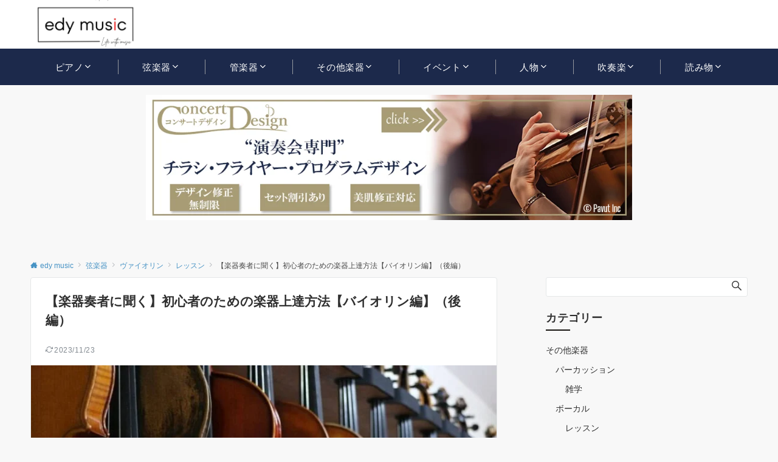

--- FILE ---
content_type: text/html; charset=UTF-8
request_url: https://edyclassic.com/2445/
body_size: 35015
content:
<!DOCTYPE html>
<html lang="ja">
<head prefix="og: http://ogp.me/ns# fb: http://ogp.me/ns/fb# article: http://ogp.me/ns/article#">
<meta charset="UTF-8">
<meta name="viewport" content="width=device-width,initial-scale=1.0">
<meta name='robots' content='index, follow, max-image-preview:large, max-snippet:-1, max-video-preview:-1' />
	<style>img:is([sizes="auto" i], [sizes^="auto," i]) { contain-intrinsic-size: 3000px 1500px }</style>
	<style id="emanon-pro-style-inline-css">:root {--ema-font-size-base:1rem;--ema-font-size-l6:calc(1rem * 8 / 2);--ema-font-size-l5:calc(1rem * 8 / 3);--ema-font-size-l4:calc(1rem * 8 / 4);--ema-font-size-l3:calc(1rem * 8 / 5);--ema-font-size-l2:calc(1rem * 8 / 6);--ema-font-size-l1:calc(1rem * 8 / 7);--ema-font-size-m:calc(1rem * 8 / 8);--ema-font-size-s1:calc(1rem * 8 / 9);--ema-font-size-s2:calc(1rem * 8 / 10);--ema-font-size-s3:calc(1rem * 8 / 11);--ema-font-size-s4:calc(1rem * 8 / 12);}:root {--ema-one-col-content-width-front-page:1180px;--ema-one-col-content-width-post:1180px;--ema-one-col-content-width-page:1180px;--ema-one-col-content-width-blog-page:1180px;--ema-one-col-content-width-archive:1180px;--ema-one-col-content-width-search:1180px;--ema-one-col-content-width-not-found:1180px;--ema-sidebar-width:332px;}:root {--ema-main-color:#161410;--ema-text_color:#303030;--ema-sub-color:#cccccc;--ema-link-color:#4692c4;--ema-link-hover:#9b8d77;}:root {--ema-btn-corner:25px;--ema-btn-background-color:#9b8d77;--ema-btn-text-color:#ffffff;}:root {--ema-header-area-height:80px;--ema-header-area-height-sp:60px;--ema-tagline-font-size:12px;--ema-sitename-font-size-pc:40px;--ema-sitename-font-size-sp:40px;--ema-logo-height-pc:110px;--ema-logo-height-sp:70px;}:root {--ema-tagline-background-color:#f8f8f8;--ema-tagline-text-color:#303030;--ema-header-background-color:#ffffff;--ema-site-title-color:#303030;--ema-header-border-bottom-color:#e6e6e6;}:root {--ema-header-menu-color:#ffffff;--ema-header-menu-hover:#b5b5b5;--ema-header-menu-current:#b5b5b5;--ema-header-menu-background-color:#1c294b;--ema-header-menu-separate:#b5b5b5;--ema-header-menu-bottom-color:#e6e6e6;--ema-header-sub-menu-background-color:#1c294b;--ema-header-sub-menu-color:#ffffff;}:root {--ema-mb-menu-scroll-background-color:#1c294b;--ema-mb-menu-scroll-item-color:#ffffff;--ema-mb-menu-scroll-arrow-icon-color:#ffffff;}:root {--ema-tracking-red:255;--ema-tracking-green:255;--ema-tracking-blue:255;--ema-tracking-opacity:1;--ema-tracking-header-site-name-font-size:40px;--ema-tracking-header-site-logo-height:40px;--ema-tracking-menu-color:#303030;--ema-tracking-menu-hover:#b5b5b5;--ema-tracking-menu-current:#b5b5b5;--ema-tracking-menu-bottom-color:#e6e6e6;--ema-tracking-sub-menu-background-color:#1c294b;--ema-tracking-sub-menu-color:#ffffff;}:root {--ema-hamburger-menu-background-color:#e6e6e6;--ema-hamburger-menu-text-color:#303030;--ema-hamburger-menu-color:#9b8d77;}:root {--ema-header-cta-tel-font-size:24px;--ema-header-cta-tel-icon:#b5b5b5;--ema-header-cta-btn-icon:#b5b5b5;--ema-header-cta-tel:#303030;--ema-header-cta-text:#303030;--ema-header-cta-btn-bg:#37db9b;--ema-header-cta-btn-text:#ffffff;--ema-header-cta-btn-bg-hover:#37db9b;--ema-header-cta-btn-text-hover:#ffffff;}:root {--ema-header-info-text-color:#303030;--ema-header-info-background-color:#e2e5e8;--ema-header-info-text-hover-color:#ffffff;--ema-header-info-background-hover-color:#bcc3ca;}:root {--ema-article-body-background-color:#ffffff;}:root {--ema-footer-top-background-color:#323638;--ema-footer-sns-follow-color:#b5b5b5;--ema-footer-background-color:#232323;--ema-footer-text-color:#b5b5b5;--ema-footer-link-hover:#ffffff;}:root {--ema-footer-fixed-menu-background-color:#ffffff;--ema-footer-fixed-menu-text-color:#303030;--ema-footer-fixed-menu-background-opacity:1;}:root {--ema-article-profile-background-color:#ffffff;}:root {--ema-sidebar-background-color:#ffffff;--ema-sidebar-heading-text-color:#303030;--ema-sidebar-heading-background-color:#161410;--ema-sidebar-text-color:#303030;}:root {--ema-tab-btn-background-color:#9b8d77;--ema-tab-btn-text-color:#ffffff;--ema-tab-background-color:#f1f1f1;--ema-tab-active-color:#e2e5e8;--ema-tab-text-color:#303030;}:root {--ema-sns-follow-title-color:#ffffff;--ema-sns-follow-border-color:#e5e7e8;--ema-sns-follow-background-color:#000000;--ema-sns-follow-background-color-opacity:0.25;}:root {--ema-border-radius-0:0;--ema-border-radius-3:3px;--ema-border-radius-4:4px;--ema-border-radius-8:8px;--ema-border-radius-10:10px;--ema-border-radius-20:20px;--ema-border-radius-25:25px;}html, body, div, span, object, iframe,h1, h2, h3, h4, h5, h6, p, blockquote, pre,abbr, address, cite, code,del, dfn, em, img, ins, kbd, q, samp,small, strong, sub, sup, var,b, i,dl, dt, dd, ol, ul, li,fieldset, form, label, legend,table, caption, tbody, tfoot, thead, tr, th, td,article, aside, canvas, details, figcaption, figure,footer, header, hgroup, menu, nav, section, summary,time, mark, audio, video {margin:0;padding:0;border:0;outline:0;font-size:100%;vertical-align:baseline;box-sizing:border-box;}html {font-size:var(--ema-font-size-base);overflow-y:scroll;}article,aside,details,figcaption,figure,footer,header,hgroup,menu,nav,section {display:block;}ol,ul {list-style:none;}blockquote, q {quotes:none;}blockquote::before, blockquote::after,q::before, q::after {content:"";content:none;}a {margin:0;padding:0;font-size:100%;vertical-align:baseline;background:transparent;}address, cite {font-style:italic;}em {font-weight:bold;}code, kbd, var, pre {font-family:monospace, serif;}kbd {padding:2px 8px;background-color:#303030;border-radius:var(--ema-border-radius-4);box-shadow:inset 0 -1px 0 rgba(0,0,0,.25);color:#ffffff;}pre {white-space:pre-wrap;line-height:1.8;font-size:var( --ema-font-size-s1 );}sub, sup {position:relative;font-size:75%;line-height:0;vertical-align:baseline;}sup {top:-0.5em;}sub {bottom:-0.25em;}del {text-decoration:line-through;}abbr[title], dfn[title] {border-bottom:dotted 1px;cursor:help;}table {border-collapse:collapse;border-spacing:0;}hr {height:1px;margin:0;padding:0;border:0;background-color:#e5e7e8;}embed, iframe, img, object {max-width:100%;}.wp-embedded-content {width:100%;}img {height:auto;max-width:100%;vertical-align:middle;border-style:none;}*, *::after,*::before {-webkit-box-sizing:border-box;box-sizing:border-box;}@font-face {font-family:"icomoon";src:url("https://edyclassic.com/wp-content/themes/emanon-pro/assets/fonts/icomoon/fonts/icomoon.eot?p9g7r6");src:url("https://edyclassic.com/wp-content/themes/emanon-pro/assets/fonts/icomoon/fonts/icomoon.eot?p9g7r6#iefix") format("embedded-opentype"),url("https://edyclassic.com/wp-content/themes/emanon-pro/assets/fonts/icomoon/fonts/icomoon.woff?p9g7r6") format("woff"),url("https://edyclassic.com/wp-content/themes/emanon-pro/assets/fonts/icomoon/fonts/icomoon.ttf?p9g7r6") format("truetype"),url("https://edyclassic.com/wp-content/themes/emanon-pro/assets/fonts/icomoon/fonts/icomoon.svg?p9g7r6#icomoon") format("svg");font-weight:normal;font-style:normal;font-display:swap;}@font-face {font-family:"FontAwesome";src:url("https://edyclassic.com/wp-content/themes/emanon-pro/assets/fonts/fontawesome/fontawesome-webfont.eot?v=4.7.0");src:url("https://edyclassic.com/wp-content/themes/emanon-pro/assets/fonts/fontawesome/fontawesome-webfont.eot?#iefix&v=4.7.0") format("embedded-opentype"),url("https://edyclassic.com/wp-content/themes/emanon-pro/assets/fonts/fontawesome/fontawesome-webfont.woff2?v=4.7.0") format("woff2"),url("https://edyclassic.com/wp-content/themes/emanon-pro/assets/fonts/fontawesome/fontawesome-webfont.woff?v=4.7.0") format("woff"),url("https://edyclassic.com/wp-content/themes/emanon-pro/assets/fonts/fontawesome/fontawesome-webfont.ttf?v=4.7.0") format("truetype"),url("https://edyclassic.com/wp-content/themes/emanon-pro/assets/fonts/fontawesome/fontawesome-webfont.svg?v=4.7.0#fontawesomeregular") format("svg");font-weight:normal;font-style:normal;font-display:swap;}.l-container {position:relative;display:flex;flex-direction:column;min-height:100vh;}.l-contents {margin-top:16px;margin-bottom:40px;flex:1 0 auto;}.home .l-contents {margin-top:48px;margin-bottom:48px;}@media screen and ( min-width:600px ) {.l-contents {margin-top:40px;margin-bottom:64px;}.home .l-contents {margin-top:64px;margin-bottom:64px;}}.l-content,.l-content__sm,.l-content__fluid {position:relative;margin:auto;width:calc(100% - 32px);}@media screen and ( max-width:599px ) {.l-content.is-sp-fluid{width:100%;}}@media screen and ( min-width:768px ) {.l-content,.l-content__sm {width:calc(768px - 32px);}}@media screen and (min-width:960px) {.l-content {width:calc(960px - 32px);}}@media screen and ( min-width:1200px ) {.l-content {width:calc(1212px - 32px);}}.l-content__main {width:100%;}@media screen and (min-width:960px) {.is-no_sidebar .l-content__main {margin-left:auto;margin-right:auto;}.home .is-no_sidebar .l-content__main,.home.page .is-no_sidebar .l-content__main {width:var(--ema-one-col-content-width-front-page);}.blog .is-no_sidebar .l-content__main {width:var(--ema-one-col-content-width-blog-page);}.page .is-no_sidebar .l-content__main {width:var(--ema-one-col-content-width-page);}.single .is-no_sidebar .l-content__main {width:var(--ema-one-col-content-width-post);}.archive .is-no_sidebar .l-content__main {width:var(--ema-one-col-content-width-archive);}.search .is-no_sidebar .l-content__main {width:var(--ema-one-col-content-width-search);}.error404 .is-no_sidebar .l-content__main {width:var(--ema-one-col-content-width-not-found);}}.u-row.is-no_sidebar,.u-row.is-right_sidebar,.u-row.is-left_sidebar {flex-direction:column;}@media screen and (min-width:960px) {.u-row.is-right_sidebar {flex-direction:row;}.u-row.is-left_sidebar {flex-direction:row-reverse;}.u-row.is-right_sidebar .l-content__main,.u-row.is-left_sidebar .l-content__main {width:calc( 100% - var(--ema-sidebar-width) );}.u-row.is-right_sidebar .l-content__main {margin-right:32px;}.u-row.is-left_sidebar .l-content__main {margin-left:32px;}.sidebar {min-width:var(--ema-sidebar-width);max-width:var(--ema-sidebar-width);}}@media screen and (min-width:1200px) {.u-row.is-right_sidebar .l-content__main {margin-right:80px;}.u-row.is-left_sidebar .l-content__main {margin-left:80px;}}.wrapper-column {width:100%;}.wrapper-column.has-sp-column {width:calc(100% + 12px);}[class^="column-"],[class*="column-"]{width:100%;}[class^="column-sp-"],[class*="column-sp-"] {margin-right:12px;}.column-sp-1 {width:calc(8.333% - 12px);}.column-sp-2 {width:calc(16.667% - 12px);}.column-sp-3 {width:calc(25% - 12px);}.column-sp-4 {width:calc(33.333% - 12px);}.column-sp-5 {width:calc(41.667% - 12px);}.column-sp-6 {width:calc(50% - 12px);}.column-sp-7 {width:calc(58.333% - 12px);}.column-sp-8 {width:calc(66.667% - 12px);}.column-sp-9 {width:calc(75% - 12px);}.column-sp-10 {width:calc(83.333% - 12px);}.column-sp-11 {width:calc(91.667% - 12px);}.column-sp-12 {width:calc(100% - 12px)}@media screen and (min-width:600px) {.wrapper-column,.wrapper-column.has-sp-column {width:calc(100% + 24px);}.column-none {width:auto;}.column-1 {margin-right:24px;width:calc(8.333% - 24px);}.column-2 {margin-right:24px;width:calc(16.667% - 24px);}.column-3 {margin-right:24px;width:calc(25% - 24px);}.column-4 {margin-right:24px;width:calc(33.333% - 24px);}.column-5 {margin-right:24px;width:calc(41.667% - 24px);}.column-6 {margin-right:24px;width:calc(50% - 24px);}.column-7 {margin-right:24px;width:calc(58.333% - 24px);}.column-8 {margin-right:24px;width:calc(66.667% - 24px);}.column-9 {margin-right:24px;width:calc(75% - 24px);}.column-10 {margin-right:24px;width:calc(83.333% - 24px);}.column-11 {margin-right:24px;width:calc(91.667% - 24px);}.column-12 {margin-right:24px;width:calc(100% - 24px)}}.u-row {display:flex;}.u-row-wrap {flex-wrap:wrap;}.u-row-nowrap {flex-wrap:nowrap;}.u-row-item-top {align-items:flex-start;}.u-row-item-center {align-items:center;}.u-row-item-bottom {align-items:flex-end;}.u-row-cont-around {justify-content:space-around;}.u-row-cont-between {justify-content:space-between;}.u-row-cont-start {justify-content:flex-start;}.u-row-cont-center {justify-content:center;}.u-row-cont-end {justify-content:flex-end;}.u-row-dir {flex-direction:row;}.u-row-dir-reverse {flex-direction:row-reverse;}.u-row-dir-column {flex-direction:column;}.u-row-flex-grow-1 {flex-grow:1;}.u-row-flex-grow-2 {flex-grow:2;}.u-row-flex-grow-3 {flex-grow:3;}.u-text-align-left {text-align:left;}.u-text-align-right {text-align:right;}.u-text-align-center {text-align:center;}.u-text-align-center-margin {margin-top:40px;text-align:center;}.u-narrow-width__center {margin-right:auto;margin-left:auto;max-width:100%;text-align:center;}@media screen and (min-width:600px) {.u-narrow-width__center,.u-narrow-width__left {max-width:620px;}}.u-overflow-x {overflow-x:hidden;}.u-overflow-y {overflow-y:hidden;}.u-background-cover::after {content:"";position:absolute;top:0;left:0;right:0;bottom:0;background-color:rgba(10,10,10,0.16);}.u-background-overlay {position:absolute;top:0;right:0;bottom:0;left:0;background-color:rgba(10,10,10,0.16);z-index:998;}.u-border-solid {border:solid 1px #e5e7e8;}.u-border-bottom-solid {border-bottom:solid 1px #e5e7e8;}.u-border-bottom-solid__none-color {border-bottom:solid 1px;}.u-border-none {border:none;}.u-img-overlay img {filter:brightness(80%);transition:all 0.1s ease;}.u-img-overlay:hover img {filter:brightness(60%);}.u-img-scale {position:relative;overflow:hidden;}.u-img-scale img {display:inline-block;transform:scale(1);transition:all 0.3s ease;vertical-align:bottom;}.u-img-scale:hover img {transform:scale(1.1);}.u-img-effect-border {position:relative;}.u-img-effect-border::before,.u-img-effect-border::after {content:"";position:absolute;top:8px;right:8px;bottom:8px;left:8px;opacity:0;transition:opacity 0.3s, transform 0.3s;z-index:1;}.u-img-effect-border::before {position:absolute;border-top:1px solid #ffffff;border-bottom:1px solid #ffffff;transform:scale(0,1);}.u-img-effect-border::after {position:absolute;border-right:1px solid #ffffff;border-left:1px solid #ffffff;transform:scale(1,0);}.u-img-effect-border:hover:before,.u-img-effect-border:hover::after {transform:scale(1);opacity:1;}.u-opacity-link {opacity:0.8;}.u-opacity-hover:hover {opacity:0.8;}@media screen and (max-width:599px) {.u-item-scroll {padding-top:16px;padding-bottom:16px;padding-left:24px;flex-wrap:nowrap !important;overflow:scroll;scroll-snap-type:x mandatory;scroll-behavior:smooth;}.u-item-scroll::after {content:"";min-width:8px;}.u-item-scroll__item {margin-right:16px;min-width:260px;max-width:320px;scroll-snap-align:center;}.u-item-scroll__item:last-child {margin-right:0;}.u-item-scroll__item-min {margin-right:16px;min-width:max-content;scroll-snap-align:center;}.u-item-scroll__item-min:last-child {margin-right:0;}}.u-reverse-up-down {transform:scale(1, -1);}.u-reverse-left-right {transform:scale(-1, 1);}.u-shadow {box-shadow:0 1px 3px 1px rgba(0, 0, 0, 0.08);}.u-border-hover {border:1px solid #e5e7e8;border-radius:var(--ema-border-radius-3);transition:all 0.3s ease;backface-visibility:hidden;}.u-border-hover:hover {border:1px solid #828990;}.u-shadow-hover {box-shadow:0 1px 3px 1px rgba(0, 0, 0, 0.08);border-radius:var(--ema-border-radius-3);transition:all 0.3s ease;backface-visibility:hidden;}.u-shadow-hover:hover {box-shadow:0 1px 12px 0 rgba(0, 0, 0, 0.1);transform:translateY(-3px);}.u-shadow-none {border-radius:var(--ema-border-radius-3);transition:all 0.3s ease;backface-visibility:hidden;}.u-shadow-none:hover {box-shadow:0 1px 12px 0 rgba(0, 0, 0, 0.1);transform:translateY(-3px);}.u-shadow-border {border:1px solid #e5e7e8;border-radius:var(--ema-border-radius-3);transition:all 0.3s ease;backface-visibility:hidden;}.u-shadow-border:hover {transform:translateY(-3px);box-shadow:0 1px 12px 0 rgba(0, 0, 0, 0.1);}@keyframes fade {from {opacity:0;}to {opacity:1;}}@keyframes fadeIn {from {opacity:0;transform:translateY(16px);}to {opacity:1;}}@keyframes fadeDown {from {opacity:0;transform:translateY(-16px);}to {opacity:1;}}@keyframes fadeSlideIn {from {opacity:0;transform:translateX(-32px);}to {opacity:1;}}@keyframes fadeOut {from {opacity:1;}to {opacity:0;transform:translateY(16px);}}@keyframes slideDown {from {transform:translateY(-100%);opacity:0;}to {transform:translateY(0);opacity:1;}}@keyframes slideUp {from {transform:translateY(0);}to {transform:translateY(-100%);}}@keyframes slideUpText {from {transform:translateY(-30%);opacity:0;}to {transform:translateY(-50%);opacity:1;}}@keyframes scrolldown {0%{height:0;top:0;opacity:0;}30%{height:50px;opacity:1;}100%{height:0;top:80px;opacity:0;}}@keyframes circle {from {transform:rotate(0deg);}to {transform:rotate(360deg);}}@keyframes spinY {from {transform:rotateY( 0deg );}to {transform:rotateY( 360deg );}}@keyframes sound-visualize {0% {transform:scaleY(0);}50% {transform:scaleY(1);}100% {transform:scaleY(0.2);}}@keyframes blur-text {0% {filter:blur(0);opacity:1;}100% {filter:blur(2px);opacity:0.8;}}@keyframes expansion-image {0% {transform:scale(1);}100% {transform:scale(1.15);}}@keyframes reduced-image {0% {transform:scale(1.15);}100% {transform:scale(1);}}@keyframes slide-image {from {transform:translateX(0);}to {transform:translateX(48px);}}@keyframes lustre {100% {left:60%;}}@keyframes ripple-drop {100% {transform:scale(2);opacity:0;}}@keyframes ctaIconSlideInRight {from {opacity:0;transform:translateX(calc(100% + 360px));}to {opacity:1;transform:translateX(0);}}@media screen and (min-width:600px) {@keyframes ctaIconSlideInRight {from {opacity:0;transform:translateX(360px);}to {opacity:1;transform:translateX(0);}}}@keyframes headerLanguage {from {opacity:0;transform:translateY(16px);}to {opacity:1;transform:translateY(0);}}@keyframes arrowLeft {50% {left:-0.2em;opacity:1;}100% {left:-0.8em;opacity:0;}}@keyframes arrowRight {50% {right:-0.2em;opacity:1;}100% {right:-0.8em;opacity:0;}}@keyframes mb-scrollnav-transform {0% {transform:translateX(-4px);}60% {transform:translateX(4px);}100% {transform:translateX(-4px);}}@keyframes ripple-drop {100% {transform:scale(2);opacity:0;}}@keyframes ep-lustre {100% {left:60%;}}@keyframes ep-ripple {0% {opacity:0.3;}30% {opacity:0;}70% {opacity:0;}100% {opacity:0.3}}@keyframes mobile-footer-btn-transform {0% {transform:scale(0.6);}100% {transform:scale(1);}}@keyframes popup-max-transform {0% {transform:translateY(100%);}60% {transform:translateY(-5%);}100% {transform:translateY(0%);}}@keyframes popup-min-transform {0% {transform:translateY(0%);}60% {transform:translateY(100%);}100% {transform:translateY(100%);}}@keyframes tab-fade-in {from {opacity:0;transform:translateY(16px);}to {opacity:1;}}@keyframes clipMove {from {opacity:1;}to {opacity:1;clip-path:inset(0 0 0 0)}}.u-display-block {display:block;}.u-display-none {display:none;}.u-display-hidden {visibility:hidden;}.u-display-sp {display:block;}.u-display-flex-sp {display:flex;}.u-display-inline-flex-sp {display:inline-flex;}.u-display-sp-tablet {display:block;}.u-display-tablet {display:block;}.u-display-tablet-pc {display:none;}.u-display-pc {display:none;}.u-display-flex-pc {display:none;}.u-display-inline-flex-pc {display:none;}@media screen and (min-width:600px) {.u-display-sp {display:none;}.u-display-flex-sp {display:none;}.u-display-inline-flex-sp {display:none;}.u-display-sp-tablet {display:block;}.u-display-tablet {display:block;}.u-display-tablet-pc {display:block;}}@media screen and (min-width:960px) {.u-display-sp-tablet {display:none;}.u-display-tablet {display:none;}.u-display-pc {display:block;}.u-display-flex-pc {display:flex;}.u-display-inline-flex-pc {display:inline-flex;}}.entry-section-header.is-header-type {margin-bottom:24px;}.entry-section-header .section-title,.entry-section-title {color:#303030;}.entry-section-header .section-title::before {color:#303030;}.entry-section-header .section-description {color:#303030;}.eb-entry-section .section-header.is-style-title-underline .section-title::after {background:#e2e5e8;}.eb-entry-section .section-header.is-style-title-underline-dot .section-title::after {background-image:radial-gradient(#e2e5e8 30%, transparent 30%);}.eb-entry-section .section-header.is-style-title-underline-shadedlin .section-title::after {background-image:repeating-linear-gradient(45deg, #e2e5e8 0, #e2e5e8 1px, transparent 0, transparent 50%),repeating-linear-gradient(135deg, #e2e5e8, #e2e5e8 1px, transparent 0, transparent 50%);}.eb-entry-section .section-header.is-style-title-border-vertical-up::before {background:#e2e5e8;}.eb-entry-section .section-header.is-style-title-border-vertical-down::after {background:#e2e5e8;}.is-h2-style-background .entry-section-title {padding-top:8px;padding-bottom:8px;padding-right:16px;padding-left:16px;border-radius:var(--ema-border-radius-3);background-color:var(--ema-main-color);}.is-h2-style-balloon .entry-section-title {position:relative;padding-top:8px;padding-bottom:8px;padding-right:16px;padding-left:16px;border-radius:var(--ema-border-radius-4);background-color:var(--ema-main-color);}.is-h2-style-balloon .entry-section-title::after{content:"";position:absolute;bottom:-8px;left:30px;width:16px;height:16px;background:inherit;transform:rotate(45deg);}.is-h2-style-border-left-background .entry-section-title {padding-top:8px;padding-bottom:8px;padding-right:0;padding-left:12px;border-left:solid 4px var(--ema-main-color);background-color:var(--ema-sub-color);}.is-h2-style-border-left .entry-section-title {padding-top:8px;padding-bottom:8px;padding-right:0;padding-left:12px;border-left:solid 4px var(--ema-main-color);}.is-h2-style-border-bottom .entry-section-title {padding-top:0;padding-bottom:4px;padding-right:0;padding-left:0;border-bottom:solid 2px var(--ema-main-color);}.is-h2-style-border-bottom-two .entry-section-title {position:relative;padding-top:0;padding-bottom:4px;padding-right:0;padding-left:0;border-bottom:solid 2px var(--ema-sub-color);}.is-h2-style-border-bottom-two .entry-section-title::after {content:"";position:absolute;bottom:-2px;left:0;width:20%;height:2px;background-color:var(--ema-main-color);z-index:2;}.is-h2-style-border-left-background-stripe .entry-section-title {padding-top:8px;padding-bottom:8px;padding-right:0;padding-left:12px;border-left :4px solid var(--ema-main-color);background:repeating-linear-gradient(-45deg, var(--ema-sub-color), var(--ema-sub-color) 3px, #ffffff 3px,#ffffff 8px);}.is-h2-style-border-top-bottom-stripe .entry-section-title {padding-top:8px;padding-bottom:8px;padding-right:0;padding-left:12px;border-top:solid 2px var(--ema-main-color);border-bottom:solid 2px var(--ema-main-color);background:repeating-linear-gradient(-45deg, var(--ema-sub-color), var(--ema-sub-color) 3px, #ffffff 3px, #ffffff 8px);}.drawer-menu .drawer-menu__nav .menu-item {padding-left:16px;}.drawer-menu .drawer-menu__nav > .menu-item a::before {display:block;content:"";position:absolute;top:50%;left:-12px;width:4px;height:4px;transform:translateY(-50%);background-color:#b8bcc0;border-radius:100%;font-weight:bold;}.drawer-menu .drawer-menu__nav .sub-menu > .menu-item {padding-left:16px;}.drawer-menu .drawer-menu__nav .sub-menu > .menu-item a::before {display:block;content:"";position:absolute;top:50%;left:-12px;width:4px;height:4px;transform:translateY(-50%);background-color:#b8bcc0;border-radius:100%;font-weight:bold;}.separator-section-wrapper {position:relative;overflow:hidden;z-index:100;}.separator-section-wrapper.separator-double-wave {height:55px;}.separator-section-wrapper.separator-wave {height:45px;}.separator-section-wrapper.separator-two-wave {height:30px;}.separator-section-wrapper.separator-triangle {height:75px;}.separator-section-wrapper.separator-triangle-center {height:35px;}.separator-section-wrapper.separator-horizontal {height:64px;}.separator-section-wrapper.separator-arch,.separator-section-wrapper.separator-tilt-right,.separator-section-wrapper.separator-tilt-left {height:50px;}@media screen and (min-width:600px) {.separator-section-wrapper.separator-arch,.separator-section-wrapper.separator-wave {height:50px;}.separator-section-wrapper.separator-double-wave {height:110px;}.separator-section-wrapper.separator-two-wave {height:130px;}.separator-section-wrapper.separator-triangle {height:95px;}.separator-section-wrapper.separator-triangle-center {height:45px;}.separator-section-wrapper.separator-tilt-right,.separator-section-wrapper.separator-tilt-left {height:100px;}.separator-section-wrapper.separator-horizontal {height:72px;}}.separator-section-arch {position:absolute;bottom:-3px;left:0;right:0;height:40px;width:100%;z-index:100;}@media screen and (min-width:600px) {.separator-section-arch {height:60px;}}.separator-section-wave {position:absolute;bottom:-3px;left:0;right:0;height:100px;width:100%;z-index:100;}.separator-section-double-wave {position:absolute;bottom:-3px;left:0;right:0;height:60px;width:100%;z-index:100;}@media screen and (min-width:600px) {.separator-section-double-wave {height:120px;}}.separator-section-double-wave path:nth-child(1) {opacity:0.3;}.separator-section-double-wave path:nth-child(2) {opacity:0.5;}.separator-section-two-wave {position:absolute;bottom:0;left:0;right:0;width:100%;z-index:100;}.separator-section-tilt-right,.separator-section-tilt-left {position:absolute;bottom:-1px;left:0;right:0;width:100%;height:50px;z-index:100;}.separator-section-tilt-right {transform:scale(-1, 1);}@media screen and (min-width:600px) {.separator-section-tilt-right,.separator-section-tilt-left {height:100px;}}.separator-section-triangle {position:absolute;left:50%;transform:translateX(-50%);width:100%;height:70px;z-index:100;}@media screen and (min-width:600px) {.separator-section-triangle {height:90px;}}.separator-section-triangle-center {position:absolute;left:50%;transform:translateX(-50%);width:148px;height:32px;z-index:100;}@media screen and (min-width:600px) {.separator-section-triangle-center {height:40px;}}.separator-section-horizontal {position:absolute;bottom:-2px;left:0;right:0;width:100%;height:32px;z-index:100;}.section-header {margin-bottom:56px;margin-right:auto;margin-left:auto;text-align:center;}@media screen and (min-width:768px) {.section-header.is-normal {max-width:620px;}.section-header.is-wide {max-width:760px;}.section-header.is-full {max-width:100%;}}.section-title {position:relative;letter-spacing:0.04em;font-size:var(--ema-font-size-l4 );z-index:1;}.section-header.is-style-title-underline .section-title::after {content:"";position:absolute;bottom:-4px;left:0;right:0;margin:0 auto;height:2px;width:auto;max-width:60px;background:#303030;}.section-header.is-style-title-underline-dot .section-title::after {content:"";position:absolute;bottom:-4px;left:0;right:0;margin:0 auto;background-size:8px 8px;height:8px;width:auto;max-width:64px;opacity:0.6;}.section-header.is-style-title-underline-shadedlin .section-title::after {content:"";position:absolute;bottom:-4px;left:0;right:0;margin:0 auto;background-size:6px 6px;height:6px;width:auto;max-width:61px;opacity:0.6;}.section-header.is-position-sub-title-backward .section-title::after {bottom:0.4em;}.section-header.is-position-sub-title-bottom.is-style-title-underline .section-title::before,.section-header.is-position-sub-title-bottom.is-style-title-underline-shadedlin .section-title::before,.section-header.is-position-sub-title-bottom.is-style-title-underline-dot .section-title::before {bottom:-56px;}.section-header.is-style-title-underline .section-title.is-text-align-left::after,.section-header.is-style-title-underline-dot .section-title.is-text-align-left::after,.section-header.is-style-title-underline-shadedlin .section-title.is-text-align-left::after {margin:unset;}.section-header.is-style-title-border-vertical-up::before {content:"";display:block;margin:0 auto 12px;width:2px;height:50px;}.section-header.is-style-title-border-vertical-up.is-section-type-left::before {margin:12px;}.section-header.is-style-title-border-vertical-up.is-position-sub-title-backward::before {margin:0 auto 22px;}.section-header.is-style-title-border-vertical-up.is-section-type-left.is-position-sub-title-backward::before {margin:22px;}.section-header.is-style-title-border-vertical-down::after {content:"";display:block;margin:40px auto 0;width:2px;height:50px;}.section-header.is-style-title-border-vertical-down.is-section-type-left::after {margin:40px 12px;}.section-title::before {content:attr(data-sub-title);display:block;letter-spacing:0.04em;}.section-header.is-position-sub-title-top .section-title::before {margin-bottom:-4px;font-size:var(--ema-font-size-l1 );}.section-header.is-position-sub-title-bottom .section-title::before {position:absolute;bottom:-40px;left:0;right:0;font-size:var(--ema-font-size-l2 );}.section-header.is-position-sub-title-backward .section-title {padding-bottom:0.5em;}.section-header.is-position-sub-title-backward .section-title::before {position:absolute;bottom:0.3em;left:0;right:0;font-size:1.6em;z-index:-1;opacity:0.2;}@media screen and (max-width:767px) {.section-header.is-position-sub-title-backward .section-title::before {bottom:0.4em;font-size:1.4em;}}.section-description {margin-top:32px;margin-right:auto;margin-left:auto;letter-spacing:0.04em;}.section-description.is-text-align-center-left {margin-top:32px;}.is-section-type-left .section-description {text-align:left;}.is-position-sub-title-bottom .section-description {margin-top:72px;}.is-text-align-left {text-align:left;}.is-text-align-center-left {width:fit-content;margin:auto;text-align:left;}.is-text-align-center {text-align:center;}</style>

	<!-- This site is optimized with the Yoast SEO plugin v26.8 - https://yoast.com/product/yoast-seo-wordpress/ -->
	<title>【楽器奏者に聞く】初心者のための楽器上達方法【バイオリン編】（後編） | edy music</title>
	<meta name="description" content="前半では井川知海さんにバイオリンを始めた経緯やプロになるまでに軌跡、バイオリンの構え方などについて言及していただきました。後半では運指についてや弓の扱いについて" />
	<link rel="canonical" href="https://edyclassic.com/2445/" />
	<meta property="og:locale" content="ja_JP" />
	<meta property="og:type" content="article" />
	<meta property="og:title" content="【楽器奏者に聞く】初心者のための楽器上達方法【バイオリン編】（後編） | edy music" />
	<meta property="og:description" content="前半では井川知海さんにバイオリンを始めた経緯やプロになるまでに軌跡、バイオリンの構え方などについて言及していただきました。後半では運指についてや弓の扱いについて" />
	<meta property="og:url" content="https://edyclassic.com/2445/" />
	<meta property="og:site_name" content="edy music" />
	<meta property="article:publisher" content="https://www.facebook.com/edyclassiccom/" />
	<meta property="article:published_time" content="2018-12-28T06:00:42+00:00" />
	<meta property="article:modified_time" content="2023-11-23T07:49:34+00:00" />
	<meta property="og:image" content="https://edyclassic.com/wp-content/uploads/2018/11/violin-main.jpg" />
	<meta property="og:image:width" content="807" />
	<meta property="og:image:height" content="538" />
	<meta property="og:image:type" content="image/jpeg" />
	<meta name="author" content="あたりめ" />
	<meta name="twitter:card" content="summary_large_image" />
	<meta name="twitter:creator" content="@edy_classic" />
	<meta name="twitter:site" content="@edy_classic" />
	<meta name="twitter:label1" content="執筆者" />
	<meta name="twitter:data1" content="あたりめ" />
	<meta name="twitter:label2" content="Written by" />
	<meta name="twitter:data2" content="あたりめ" />
	<!-- / Yoast SEO plugin. -->


<link rel="alternate" type="application/rss+xml" title="edy music &raquo; フィード" href="https://edyclassic.com/feed/" />
<link rel="alternate" type="application/rss+xml" title="edy music &raquo; コメントフィード" href="https://edyclassic.com/comments/feed/" />
<link rel='stylesheet' id='wp-block-library-css' href='https://edyclassic.com/wp-includes/css/dist/block-library/style.min.css?ver=6.8.3' media='all' />
<style id='wp-block-library-inline-css'>
/* VK Color Palettes */
</style>
<style id='rinkerg-gutenberg-rinker-style-inline-css'>
.wp-block-create-block-block{background-color:#21759b;color:#fff;padding:2px}

</style>
<style id='co-authors-plus-coauthors-style-inline-css'>
.wp-block-co-authors-plus-coauthors.is-layout-flow [class*=wp-block-co-authors-plus]{display:inline}

</style>
<style id='co-authors-plus-avatar-style-inline-css'>
.wp-block-co-authors-plus-avatar :where(img){height:auto;max-width:100%;vertical-align:bottom}.wp-block-co-authors-plus-coauthors.is-layout-flow .wp-block-co-authors-plus-avatar :where(img){vertical-align:middle}.wp-block-co-authors-plus-avatar:is(.alignleft,.alignright){display:table}.wp-block-co-authors-plus-avatar.aligncenter{display:table;margin-inline:auto}

</style>
<style id='co-authors-plus-image-style-inline-css'>
.wp-block-co-authors-plus-image{margin-bottom:0}.wp-block-co-authors-plus-image :where(img){height:auto;max-width:100%;vertical-align:bottom}.wp-block-co-authors-plus-coauthors.is-layout-flow .wp-block-co-authors-plus-image :where(img){vertical-align:middle}.wp-block-co-authors-plus-image:is(.alignfull,.alignwide) :where(img){width:100%}.wp-block-co-authors-plus-image:is(.alignleft,.alignright){display:table}.wp-block-co-authors-plus-image.aligncenter{display:table;margin-inline:auto}

</style>
<link rel='stylesheet' id='vk-components-style-css' href='https://edyclassic.com/wp-content/plugins/vk-blocks/vendor/vektor-inc/vk-component/src//assets/css/vk-components.css?ver=1.6.5' media='all' />
<style id='global-styles-inline-css'>
:root{--wp--preset--aspect-ratio--square: 1;--wp--preset--aspect-ratio--4-3: 4/3;--wp--preset--aspect-ratio--3-4: 3/4;--wp--preset--aspect-ratio--3-2: 3/2;--wp--preset--aspect-ratio--2-3: 2/3;--wp--preset--aspect-ratio--16-9: 16/9;--wp--preset--aspect-ratio--9-16: 9/16;--wp--preset--color--black: #000000;--wp--preset--color--cyan-bluish-gray: #abb8c3;--wp--preset--color--white: #ffffff;--wp--preset--color--pale-pink: #f78da7;--wp--preset--color--vivid-red: #cf2e2e;--wp--preset--color--luminous-vivid-orange: #ff6900;--wp--preset--color--luminous-vivid-amber: #fcb900;--wp--preset--color--light-green-cyan: #7bdcb5;--wp--preset--color--vivid-green-cyan: #00d084;--wp--preset--color--pale-cyan-blue: #8ed1fc;--wp--preset--color--vivid-cyan-blue: #0693e3;--wp--preset--color--vivid-purple: #9b51e0;--wp--preset--color--dark-01: #3f5973;--wp--preset--color--dark-02: #8ba0b6;--wp--preset--color--dark-03: #9b8d77;--wp--preset--color--light-01: #5f83a8;--wp--preset--color--light-02: #bfcbd7;--wp--preset--color--light-03: #bfb6a8;--wp--preset--color--info: #007bff;--wp--preset--color--success: #00c851;--wp--preset--color--warning: #dc3545;--wp--preset--color--yellow: #f0ad4e;--wp--preset--color--orange: #f2852f;--wp--preset--color--purple: #9b51e0;--wp--preset--color--light-blue: #8ed1fc;--wp--preset--color--light-green: #7bdcb5;--wp--preset--color--gray: #e5e7e8;--wp--preset--color--dark-gray: #b8bcc0;--wp--preset--color--light-black: #484848;--wp--preset--color--ep-black: #303030;--wp--preset--color--dark-white: #f8f8f8;--wp--preset--color--ep-white: #ffffff;--wp--preset--gradient--vivid-cyan-blue-to-vivid-purple: linear-gradient(135deg,rgba(6,147,227,1) 0%,rgb(155,81,224) 100%);--wp--preset--gradient--light-green-cyan-to-vivid-green-cyan: linear-gradient(135deg,rgb(122,220,180) 0%,rgb(0,208,130) 100%);--wp--preset--gradient--luminous-vivid-amber-to-luminous-vivid-orange: linear-gradient(135deg,rgba(252,185,0,1) 0%,rgba(255,105,0,1) 100%);--wp--preset--gradient--luminous-vivid-orange-to-vivid-red: linear-gradient(135deg,rgba(255,105,0,1) 0%,rgb(207,46,46) 100%);--wp--preset--gradient--very-light-gray-to-cyan-bluish-gray: linear-gradient(135deg,rgb(238,238,238) 0%,rgb(169,184,195) 100%);--wp--preset--gradient--cool-to-warm-spectrum: linear-gradient(135deg,rgb(74,234,220) 0%,rgb(151,120,209) 20%,rgb(207,42,186) 40%,rgb(238,44,130) 60%,rgb(251,105,98) 80%,rgb(254,248,76) 100%);--wp--preset--gradient--blush-light-purple: linear-gradient(135deg,rgb(255,206,236) 0%,rgb(152,150,240) 100%);--wp--preset--gradient--blush-bordeaux: linear-gradient(135deg,rgb(254,205,165) 0%,rgb(254,45,45) 50%,rgb(107,0,62) 100%);--wp--preset--gradient--luminous-dusk: linear-gradient(135deg,rgb(255,203,112) 0%,rgb(199,81,192) 50%,rgb(65,88,208) 100%);--wp--preset--gradient--pale-ocean: linear-gradient(135deg,rgb(255,245,203) 0%,rgb(182,227,212) 50%,rgb(51,167,181) 100%);--wp--preset--gradient--electric-grass: linear-gradient(135deg,rgb(202,248,128) 0%,rgb(113,206,126) 100%);--wp--preset--gradient--midnight: linear-gradient(135deg,rgb(2,3,129) 0%,rgb(40,116,252) 100%);--wp--preset--font-size--small: 13px;--wp--preset--font-size--medium: 20px;--wp--preset--font-size--large: 36px;--wp--preset--font-size--x-large: 42px;--wp--preset--spacing--20: 0.44rem;--wp--preset--spacing--30: 0.67rem;--wp--preset--spacing--40: 1rem;--wp--preset--spacing--50: 1.5rem;--wp--preset--spacing--60: 2.25rem;--wp--preset--spacing--70: 3.38rem;--wp--preset--spacing--80: 5.06rem;--wp--preset--shadow--natural: 6px 6px 9px rgba(0, 0, 0, 0.2);--wp--preset--shadow--deep: 12px 12px 50px rgba(0, 0, 0, 0.4);--wp--preset--shadow--sharp: 6px 6px 0px rgba(0, 0, 0, 0.2);--wp--preset--shadow--outlined: 6px 6px 0px -3px rgba(255, 255, 255, 1), 6px 6px rgba(0, 0, 0, 1);--wp--preset--shadow--crisp: 6px 6px 0px rgba(0, 0, 0, 1);}:root { --wp--style--global--content-size: 768px;--wp--style--global--wide-size: calc(768px + 48px); }:where(body) { margin: 0; }.wp-site-blocks > .alignleft { float: left; margin-right: 2em; }.wp-site-blocks > .alignright { float: right; margin-left: 2em; }.wp-site-blocks > .aligncenter { justify-content: center; margin-left: auto; margin-right: auto; }:where(.wp-site-blocks) > * { margin-block-start: 32px; margin-block-end: 0; }:where(.wp-site-blocks) > :first-child { margin-block-start: 0; }:where(.wp-site-blocks) > :last-child { margin-block-end: 0; }:root { --wp--style--block-gap: 32px; }:root :where(.is-layout-flow) > :first-child{margin-block-start: 0;}:root :where(.is-layout-flow) > :last-child{margin-block-end: 0;}:root :where(.is-layout-flow) > *{margin-block-start: 32px;margin-block-end: 0;}:root :where(.is-layout-constrained) > :first-child{margin-block-start: 0;}:root :where(.is-layout-constrained) > :last-child{margin-block-end: 0;}:root :where(.is-layout-constrained) > *{margin-block-start: 32px;margin-block-end: 0;}:root :where(.is-layout-flex){gap: 32px;}:root :where(.is-layout-grid){gap: 32px;}.is-layout-flow > .alignleft{float: left;margin-inline-start: 0;margin-inline-end: 2em;}.is-layout-flow > .alignright{float: right;margin-inline-start: 2em;margin-inline-end: 0;}.is-layout-flow > .aligncenter{margin-left: auto !important;margin-right: auto !important;}.is-layout-constrained > .alignleft{float: left;margin-inline-start: 0;margin-inline-end: 2em;}.is-layout-constrained > .alignright{float: right;margin-inline-start: 2em;margin-inline-end: 0;}.is-layout-constrained > .aligncenter{margin-left: auto !important;margin-right: auto !important;}.is-layout-constrained > :where(:not(.alignleft):not(.alignright):not(.alignfull)){max-width: var(--wp--style--global--content-size);margin-left: auto !important;margin-right: auto !important;}.is-layout-constrained > .alignwide{max-width: var(--wp--style--global--wide-size);}body .is-layout-flex{display: flex;}.is-layout-flex{flex-wrap: wrap;align-items: center;}.is-layout-flex > :is(*, div){margin: 0;}body .is-layout-grid{display: grid;}.is-layout-grid > :is(*, div){margin: 0;}body{padding-top: 0px;padding-right: 0px;padding-bottom: 0px;padding-left: 0px;}a:where(:not(.wp-element-button)){text-decoration: underline;}:root :where(.wp-element-button, .wp-block-button__link){background-color: #32373c;border-width: 0;color: #fff;font-family: inherit;font-size: inherit;line-height: inherit;padding: calc(0.667em + 2px) calc(1.333em + 2px);text-decoration: none;}.has-black-color{color: var(--wp--preset--color--black) !important;}.has-cyan-bluish-gray-color{color: var(--wp--preset--color--cyan-bluish-gray) !important;}.has-white-color{color: var(--wp--preset--color--white) !important;}.has-pale-pink-color{color: var(--wp--preset--color--pale-pink) !important;}.has-vivid-red-color{color: var(--wp--preset--color--vivid-red) !important;}.has-luminous-vivid-orange-color{color: var(--wp--preset--color--luminous-vivid-orange) !important;}.has-luminous-vivid-amber-color{color: var(--wp--preset--color--luminous-vivid-amber) !important;}.has-light-green-cyan-color{color: var(--wp--preset--color--light-green-cyan) !important;}.has-vivid-green-cyan-color{color: var(--wp--preset--color--vivid-green-cyan) !important;}.has-pale-cyan-blue-color{color: var(--wp--preset--color--pale-cyan-blue) !important;}.has-vivid-cyan-blue-color{color: var(--wp--preset--color--vivid-cyan-blue) !important;}.has-vivid-purple-color{color: var(--wp--preset--color--vivid-purple) !important;}.has-dark-01-color{color: var(--wp--preset--color--dark-01) !important;}.has-dark-02-color{color: var(--wp--preset--color--dark-02) !important;}.has-dark-03-color{color: var(--wp--preset--color--dark-03) !important;}.has-light-01-color{color: var(--wp--preset--color--light-01) !important;}.has-light-02-color{color: var(--wp--preset--color--light-02) !important;}.has-light-03-color{color: var(--wp--preset--color--light-03) !important;}.has-info-color{color: var(--wp--preset--color--info) !important;}.has-success-color{color: var(--wp--preset--color--success) !important;}.has-warning-color{color: var(--wp--preset--color--warning) !important;}.has-yellow-color{color: var(--wp--preset--color--yellow) !important;}.has-orange-color{color: var(--wp--preset--color--orange) !important;}.has-purple-color{color: var(--wp--preset--color--purple) !important;}.has-light-blue-color{color: var(--wp--preset--color--light-blue) !important;}.has-light-green-color{color: var(--wp--preset--color--light-green) !important;}.has-gray-color{color: var(--wp--preset--color--gray) !important;}.has-dark-gray-color{color: var(--wp--preset--color--dark-gray) !important;}.has-light-black-color{color: var(--wp--preset--color--light-black) !important;}.has-ep-black-color{color: var(--wp--preset--color--ep-black) !important;}.has-dark-white-color{color: var(--wp--preset--color--dark-white) !important;}.has-ep-white-color{color: var(--wp--preset--color--ep-white) !important;}.has-black-background-color{background-color: var(--wp--preset--color--black) !important;}.has-cyan-bluish-gray-background-color{background-color: var(--wp--preset--color--cyan-bluish-gray) !important;}.has-white-background-color{background-color: var(--wp--preset--color--white) !important;}.has-pale-pink-background-color{background-color: var(--wp--preset--color--pale-pink) !important;}.has-vivid-red-background-color{background-color: var(--wp--preset--color--vivid-red) !important;}.has-luminous-vivid-orange-background-color{background-color: var(--wp--preset--color--luminous-vivid-orange) !important;}.has-luminous-vivid-amber-background-color{background-color: var(--wp--preset--color--luminous-vivid-amber) !important;}.has-light-green-cyan-background-color{background-color: var(--wp--preset--color--light-green-cyan) !important;}.has-vivid-green-cyan-background-color{background-color: var(--wp--preset--color--vivid-green-cyan) !important;}.has-pale-cyan-blue-background-color{background-color: var(--wp--preset--color--pale-cyan-blue) !important;}.has-vivid-cyan-blue-background-color{background-color: var(--wp--preset--color--vivid-cyan-blue) !important;}.has-vivid-purple-background-color{background-color: var(--wp--preset--color--vivid-purple) !important;}.has-dark-01-background-color{background-color: var(--wp--preset--color--dark-01) !important;}.has-dark-02-background-color{background-color: var(--wp--preset--color--dark-02) !important;}.has-dark-03-background-color{background-color: var(--wp--preset--color--dark-03) !important;}.has-light-01-background-color{background-color: var(--wp--preset--color--light-01) !important;}.has-light-02-background-color{background-color: var(--wp--preset--color--light-02) !important;}.has-light-03-background-color{background-color: var(--wp--preset--color--light-03) !important;}.has-info-background-color{background-color: var(--wp--preset--color--info) !important;}.has-success-background-color{background-color: var(--wp--preset--color--success) !important;}.has-warning-background-color{background-color: var(--wp--preset--color--warning) !important;}.has-yellow-background-color{background-color: var(--wp--preset--color--yellow) !important;}.has-orange-background-color{background-color: var(--wp--preset--color--orange) !important;}.has-purple-background-color{background-color: var(--wp--preset--color--purple) !important;}.has-light-blue-background-color{background-color: var(--wp--preset--color--light-blue) !important;}.has-light-green-background-color{background-color: var(--wp--preset--color--light-green) !important;}.has-gray-background-color{background-color: var(--wp--preset--color--gray) !important;}.has-dark-gray-background-color{background-color: var(--wp--preset--color--dark-gray) !important;}.has-light-black-background-color{background-color: var(--wp--preset--color--light-black) !important;}.has-ep-black-background-color{background-color: var(--wp--preset--color--ep-black) !important;}.has-dark-white-background-color{background-color: var(--wp--preset--color--dark-white) !important;}.has-ep-white-background-color{background-color: var(--wp--preset--color--ep-white) !important;}.has-black-border-color{border-color: var(--wp--preset--color--black) !important;}.has-cyan-bluish-gray-border-color{border-color: var(--wp--preset--color--cyan-bluish-gray) !important;}.has-white-border-color{border-color: var(--wp--preset--color--white) !important;}.has-pale-pink-border-color{border-color: var(--wp--preset--color--pale-pink) !important;}.has-vivid-red-border-color{border-color: var(--wp--preset--color--vivid-red) !important;}.has-luminous-vivid-orange-border-color{border-color: var(--wp--preset--color--luminous-vivid-orange) !important;}.has-luminous-vivid-amber-border-color{border-color: var(--wp--preset--color--luminous-vivid-amber) !important;}.has-light-green-cyan-border-color{border-color: var(--wp--preset--color--light-green-cyan) !important;}.has-vivid-green-cyan-border-color{border-color: var(--wp--preset--color--vivid-green-cyan) !important;}.has-pale-cyan-blue-border-color{border-color: var(--wp--preset--color--pale-cyan-blue) !important;}.has-vivid-cyan-blue-border-color{border-color: var(--wp--preset--color--vivid-cyan-blue) !important;}.has-vivid-purple-border-color{border-color: var(--wp--preset--color--vivid-purple) !important;}.has-dark-01-border-color{border-color: var(--wp--preset--color--dark-01) !important;}.has-dark-02-border-color{border-color: var(--wp--preset--color--dark-02) !important;}.has-dark-03-border-color{border-color: var(--wp--preset--color--dark-03) !important;}.has-light-01-border-color{border-color: var(--wp--preset--color--light-01) !important;}.has-light-02-border-color{border-color: var(--wp--preset--color--light-02) !important;}.has-light-03-border-color{border-color: var(--wp--preset--color--light-03) !important;}.has-info-border-color{border-color: var(--wp--preset--color--info) !important;}.has-success-border-color{border-color: var(--wp--preset--color--success) !important;}.has-warning-border-color{border-color: var(--wp--preset--color--warning) !important;}.has-yellow-border-color{border-color: var(--wp--preset--color--yellow) !important;}.has-orange-border-color{border-color: var(--wp--preset--color--orange) !important;}.has-purple-border-color{border-color: var(--wp--preset--color--purple) !important;}.has-light-blue-border-color{border-color: var(--wp--preset--color--light-blue) !important;}.has-light-green-border-color{border-color: var(--wp--preset--color--light-green) !important;}.has-gray-border-color{border-color: var(--wp--preset--color--gray) !important;}.has-dark-gray-border-color{border-color: var(--wp--preset--color--dark-gray) !important;}.has-light-black-border-color{border-color: var(--wp--preset--color--light-black) !important;}.has-ep-black-border-color{border-color: var(--wp--preset--color--ep-black) !important;}.has-dark-white-border-color{border-color: var(--wp--preset--color--dark-white) !important;}.has-ep-white-border-color{border-color: var(--wp--preset--color--ep-white) !important;}.has-vivid-cyan-blue-to-vivid-purple-gradient-background{background: var(--wp--preset--gradient--vivid-cyan-blue-to-vivid-purple) !important;}.has-light-green-cyan-to-vivid-green-cyan-gradient-background{background: var(--wp--preset--gradient--light-green-cyan-to-vivid-green-cyan) !important;}.has-luminous-vivid-amber-to-luminous-vivid-orange-gradient-background{background: var(--wp--preset--gradient--luminous-vivid-amber-to-luminous-vivid-orange) !important;}.has-luminous-vivid-orange-to-vivid-red-gradient-background{background: var(--wp--preset--gradient--luminous-vivid-orange-to-vivid-red) !important;}.has-very-light-gray-to-cyan-bluish-gray-gradient-background{background: var(--wp--preset--gradient--very-light-gray-to-cyan-bluish-gray) !important;}.has-cool-to-warm-spectrum-gradient-background{background: var(--wp--preset--gradient--cool-to-warm-spectrum) !important;}.has-blush-light-purple-gradient-background{background: var(--wp--preset--gradient--blush-light-purple) !important;}.has-blush-bordeaux-gradient-background{background: var(--wp--preset--gradient--blush-bordeaux) !important;}.has-luminous-dusk-gradient-background{background: var(--wp--preset--gradient--luminous-dusk) !important;}.has-pale-ocean-gradient-background{background: var(--wp--preset--gradient--pale-ocean) !important;}.has-electric-grass-gradient-background{background: var(--wp--preset--gradient--electric-grass) !important;}.has-midnight-gradient-background{background: var(--wp--preset--gradient--midnight) !important;}.has-small-font-size{font-size: var(--wp--preset--font-size--small) !important;}.has-medium-font-size{font-size: var(--wp--preset--font-size--medium) !important;}.has-large-font-size{font-size: var(--wp--preset--font-size--large) !important;}.has-x-large-font-size{font-size: var(--wp--preset--font-size--x-large) !important;}
:root :where(.wp-block-pullquote){font-size: 1.5em;line-height: 1.6;}
</style>
<link rel='stylesheet' id='contact-form-7-css' href='https://edyclassic.com/wp-content/plugins/contact-form-7/includes/css/styles.css?ver=6.1.4' media='all' />
<link rel='stylesheet' id='pz-linkcard-css-css' href='//edyclassic.com/wp-content/uploads/pz-linkcard/style/style.min.css?ver=2.5.8.6' media='all' />
<link rel='stylesheet' id='quiz-maker-css' href='https://edyclassic.com/wp-content/plugins/quiz-maker/public/css/quiz-maker-public.css?ver=6.7.0.63' media='all' />
<link rel='stylesheet' id='toc-screen-css' href='https://edyclassic.com/wp-content/plugins/table-of-contents-plus/screen.min.css?ver=2411.1' media='all' />
<style id='toc-screen-inline-css'>
div#toc_container {width: 100%;}div#toc_container ul li {font-size: 90%;}
</style>
<link rel='stylesheet' id='vk-swiper-style-css' href='https://edyclassic.com/wp-content/plugins/vk-blocks/vendor/vektor-inc/vk-swiper/src/assets/css/swiper-bundle.min.css?ver=11.0.2' media='all' />
<link rel='stylesheet' id='vkblocks-bootstrap-css' href='https://edyclassic.com/wp-content/plugins/vk-blocks/build/bootstrap_vk_using.css?ver=4.3.1' media='all' />
<link rel='stylesheet' id='yyi_rinker_stylesheet-css' href='https://edyclassic.com/wp-content/plugins/yyi-rinker/css/style.css?v=1.11.1&#038;ver=6.8.3' media='all' />
<link rel='stylesheet' id='chld_thm_cfg_parent-css' href='https://edyclassic.com/wp-content/themes/emanon-pro/style.css?ver=6.8.3' media='all' />
<link rel='stylesheet' id='emanon-style-css' href='https://edyclassic.com/wp-content/themes/emanon-pro-edymusic/style.css?ver=3.0.2.1' media='all' />
<link rel='stylesheet' id='vk-blocks-build-css-css' href='https://edyclassic.com/wp-content/plugins/vk-blocks/build/block-build.css?ver=1.96.2.1' media='all' />
<style id='vk-blocks-build-css-inline-css'>
:root {--vk_flow-arrow: url(https://edyclassic.com/wp-content/plugins/vk-blocks/inc/vk-blocks/images/arrow_bottom.svg);--vk_image-mask-circle: url(https://edyclassic.com/wp-content/plugins/vk-blocks/inc/vk-blocks/images/circle.svg);--vk_image-mask-wave01: url(https://edyclassic.com/wp-content/plugins/vk-blocks/inc/vk-blocks/images/wave01.svg);--vk_image-mask-wave02: url(https://edyclassic.com/wp-content/plugins/vk-blocks/inc/vk-blocks/images/wave02.svg);--vk_image-mask-wave03: url(https://edyclassic.com/wp-content/plugins/vk-blocks/inc/vk-blocks/images/wave03.svg);--vk_image-mask-wave04: url(https://edyclassic.com/wp-content/plugins/vk-blocks/inc/vk-blocks/images/wave04.svg);}
:root { --vk-size-text: 16px; /* --vk-color-primary is deprecated. */ --vk-color-primary:#337ab7; }

	:root {

		--vk-balloon-border-width:1px;

		--vk-balloon-speech-offset:-12px;
	}
	
</style>
<link rel='stylesheet' id='vk-font-awesome-css' href='https://edyclassic.com/wp-content/plugins/vk-blocks/vendor/vektor-inc/font-awesome-versions/src/versions/6/css/all.min.css?ver=6.4.2' media='all' />
<script src="https://edyclassic.com/wp-includes/js/jquery/jquery.min.js?ver=3.7.1" id="jquery-js"></script>
<script src="https://edyclassic.com/wp-content/plugins/yyi-rinker/js/event-tracking.js?v=1.11.1" id="yyi_rinker_event_tracking_script-js"></script>
<script src="https://edyclassic.com/wp-content/plugins/yyi-rinker/js/front.js?v=1.11.1" id="yyi_rinker_front_script-js"></script>
<link rel="https://api.w.org/" href="https://edyclassic.com/wp-json/" /><link rel="alternate" title="JSON" type="application/json" href="https://edyclassic.com/wp-json/wp/v2/posts/2445" /><link rel="EditURI" type="application/rsd+xml" title="RSD" href="https://edyclassic.com/xmlrpc.php?rsd" />
<link rel="alternate" title="oEmbed (JSON)" type="application/json+oembed" href="https://edyclassic.com/wp-json/oembed/1.0/embed?url=https%3A%2F%2Fedyclassic.com%2F2445%2F" />
<link rel="alternate" title="oEmbed (XML)" type="text/xml+oembed" href="https://edyclassic.com/wp-json/oembed/1.0/embed?url=https%3A%2F%2Fedyclassic.com%2F2445%2F&#038;format=xml" />
<script type="text/javascript" language="javascript">
    var vc_pid = "886324734";
</script><script type="text/javascript" src="//aml.valuecommerce.com/vcdal.js" async></script><style>
.yyi-rinker-images {
    display: flex;
    justify-content: center;
    align-items: center;
    position: relative;

}
div.yyi-rinker-image img.yyi-rinker-main-img.hidden {
    display: none;
}

.yyi-rinker-images-arrow {
    cursor: pointer;
    position: absolute;
    top: 50%;
    display: block;
    margin-top: -11px;
    opacity: 0.6;
    width: 22px;
}

.yyi-rinker-images-arrow-left{
    left: -10px;
}
.yyi-rinker-images-arrow-right{
    right: -10px;
}

.yyi-rinker-images-arrow-left.hidden {
    display: none;
}

.yyi-rinker-images-arrow-right.hidden {
    display: none;
}
div.yyi-rinker-contents.yyi-rinker-design-tate  div.yyi-rinker-box{
    flex-direction: column;
}

div.yyi-rinker-contents.yyi-rinker-design-slim div.yyi-rinker-box .yyi-rinker-links {
    flex-direction: column;
}

div.yyi-rinker-contents.yyi-rinker-design-slim div.yyi-rinker-info {
    width: 100%;
}

div.yyi-rinker-contents.yyi-rinker-design-slim .yyi-rinker-title {
    text-align: center;
}

div.yyi-rinker-contents.yyi-rinker-design-slim .yyi-rinker-links {
    text-align: center;
}
div.yyi-rinker-contents.yyi-rinker-design-slim .yyi-rinker-image {
    margin: auto;
}

div.yyi-rinker-contents.yyi-rinker-design-slim div.yyi-rinker-info ul.yyi-rinker-links li {
	align-self: stretch;
}
div.yyi-rinker-contents.yyi-rinker-design-slim div.yyi-rinker-box div.yyi-rinker-info {
	padding: 0;
}
div.yyi-rinker-contents.yyi-rinker-design-slim div.yyi-rinker-box {
	flex-direction: column;
	padding: 14px 5px 0;
}

.yyi-rinker-design-slim div.yyi-rinker-box div.yyi-rinker-info {
	text-align: center;
}

.yyi-rinker-design-slim div.price-box span.price {
	display: block;
}

div.yyi-rinker-contents.yyi-rinker-design-slim div.yyi-rinker-info div.yyi-rinker-title a{
	font-size:16px;
}

div.yyi-rinker-contents.yyi-rinker-design-slim ul.yyi-rinker-links li.amazonkindlelink:before,  div.yyi-rinker-contents.yyi-rinker-design-slim ul.yyi-rinker-links li.amazonlink:before,  div.yyi-rinker-contents.yyi-rinker-design-slim ul.yyi-rinker-links li.rakutenlink:before, div.yyi-rinker-contents.yyi-rinker-design-slim ul.yyi-rinker-links li.yahoolink:before, div.yyi-rinker-contents.yyi-rinker-design-slim ul.yyi-rinker-links li.mercarilink:before {
	font-size:12px;
}

div.yyi-rinker-contents.yyi-rinker-design-slim ul.yyi-rinker-links li a {
	font-size: 13px;
}
.entry-content ul.yyi-rinker-links li {
	padding: 0;
}

div.yyi-rinker-contents .yyi-rinker-attention.attention_desing_right_ribbon {
    width: 89px;
    height: 91px;
    position: absolute;
    top: -1px;
    right: -1px;
    left: auto;
    overflow: hidden;
}

div.yyi-rinker-contents .yyi-rinker-attention.attention_desing_right_ribbon span {
    display: inline-block;
    width: 146px;
    position: absolute;
    padding: 4px 0;
    left: -13px;
    top: 12px;
    text-align: center;
    font-size: 12px;
    line-height: 24px;
    -webkit-transform: rotate(45deg);
    transform: rotate(45deg);
    box-shadow: 0 1px 3px rgba(0, 0, 0, 0.2);
}

div.yyi-rinker-contents .yyi-rinker-attention.attention_desing_right_ribbon {
    background: none;
}
.yyi-rinker-attention.attention_desing_right_ribbon .yyi-rinker-attention-after,
.yyi-rinker-attention.attention_desing_right_ribbon .yyi-rinker-attention-before{
display:none;
}
div.yyi-rinker-use-right_ribbon div.yyi-rinker-title {
    margin-right: 2rem;
}

				</style><noscript><style>.lazyload[data-src]{display:none !important;}</style></noscript><style>.lazyload{background-image:none !important;}.lazyload:before{background-image:none !important;}</style><link rel="icon" href="https://edyclassic.com/wp-content/uploads/2023/09/cropped-e02e73e6554aa6ed3ab590a948a8a2de-32x32.png" sizes="32x32" />
<link rel="icon" href="https://edyclassic.com/wp-content/uploads/2023/09/cropped-e02e73e6554aa6ed3ab590a948a8a2de-192x192.png" sizes="192x192" />
<link rel="apple-touch-icon" href="https://edyclassic.com/wp-content/uploads/2023/09/cropped-e02e73e6554aa6ed3ab590a948a8a2de-180x180.png" />
<meta name="msapplication-TileImage" content="https://edyclassic.com/wp-content/uploads/2023/09/cropped-e02e73e6554aa6ed3ab590a948a8a2de-270x270.png" />
<!--custom insert head-->
<!-- Google Tag Manager -->
<script>(function(w,d,s,l,i){w[l]=w[l]||[];w[l].push({'gtm.start':
new Date().getTime(),event:'gtm.js'});var f=d.getElementsByTagName(s)[0],
j=d.createElement(s),dl=l!='dataLayer'?'&l='+l:'';j.async=true;j.src=
'https://www.googletagmanager.com/gtm.js?id='+i+dl;f.parentNode.insertBefore(j,f);
})(window,document,'script','dataLayer','GTM-NTR5LMP');</script>
<!-- End Google Tag Manager -->
<!-- Global site tag (gtag.js) - Google Analytics -->
<script async src="https://www.googletagmanager.com/gtag/js?id=UA-116553747-1"></script>
<script>
  window.dataLayer = window.dataLayer || [];
  function gtag(){dataLayer.push(arguments);}
  gtag('js', new Date());
  gtag('config', 'UA-116553747-1');
</script>

<script type="text/javascript">
    (function(c,l,a,r,i,t,y){
        c[a]=c[a]||function(){(c[a].q=c[a].q||[]).push(arguments)};
        t=l.createElement(r);t.async=1;t.src="https://www.clarity.ms/tag/"+i;
        y=l.getElementsByTagName(r)[0];y.parentNode.insertBefore(t,y);
    })(window, document, "clarity", "script", "6xbszl7ykb");
</script>

<meta name="google-site-verification" content="78UU3-Y-MM57nMz_RBFEEDwFjFk_WFNU3TyeCwZrReo" />

<meta name="google-site-verification" content="oMvLSarjeT3S_CXaau3mOYnHU7lSFPCnR5PFNIX8iA0" />

<!-- Global site tag (gtag.js) - Google Analytics -->
<script async src="https://www.googletagmanager.com/gtag/js?id=G-TVWHQRJSM6"></script>
<script>
  window.dataLayer = window.dataLayer || [];
  function gtag(){dataLayer.push(arguments);}
  gtag('js', new Date());

  gtag('config', 'G-TVWHQRJSM6');
</script>
<!--/custom insert head-->
		<style id="wp-custom-css">
			/* テキストリンクにのみ下線を追加 */
a {
    text-decoration: underline;
}

/* 画像リンクや特定のクラスを持つリンクの下線を消す場合 */
a img,
a.no-underline {
    text-decoration: none;
}		</style>
		</head>
<body ontouchstart="" class="wp-singular post-template-default single single-post postid-2445 single-format-standard wp-theme-emanon-pro wp-child-theme-emanon-pro-edymusic fa_v6_css vk-blocks l-body is-btn-shape-flat is-btn-effect-fall_down is-sidebar-h-border-bottom-two">
<div id="wrapper" class="l-container">

<header class="l-header is-sticky-sp">
		<div class="l-header-default">
		<div class="l-content">
			<div class="l-header__inner header-area-height">
				<div class="header-site-branding">
<div class="site-logo">
<a href="https://edyclassic.com/" rel="home"><img loading="eager" decoding="async" class="site-logo__img lazyload" width="400" height="240" src="[data-uri]" alt="edy music"  data-src="https://edyclassic.com/wp-content/uploads/2023/09/edy0907.png" data-eio-rwidth="400" data-eio-rheight="240"><noscript><img loading="eager" decoding="async" class="site-logo__img" width="400" height="240" src="https://edyclassic.com/wp-content/uploads/2023/09/edy0907.png" alt="edy music"  data-eio="l"></noscript></a>
</div>
</div>
				
<button id="js-hamburger-menu" class="hamburger-menu u-display-sp u-display-tablet" aria-label="メニューボタン">
	<!--<span class="hamburger-menu-trigger">
		<span></span>
		<span></span>
		<span></span>
	</span>-->
	<i class="fa fa-search"></i>
			<span class="hamburger-menu-label">Menu</span>
	</button>			</div>
		</div>
	</div>

<div id="gnav" class="header-menu-default u-display-pc has-separator-default">
	<div class="l-content header-menu-inner">
		<nav class="menu-header-container"><ul class="header-menu u-row u-row-item-center"><li id="menu-item-22209" class="menu-item menu-item-type-taxonomy menu-item-object-category menu-item-has-children menu-item-22209"><a href="https://edyclassic.com/category/piano/"><span>ピアノ</span></a>
<ul class="sub-menu">
	<li id="menu-item-22215" class="menu-item menu-item-type-taxonomy menu-item-object-category menu-item-22215"><a href="https://edyclassic.com/category/piano/lesson-classic/">レッスン</a></li>
	<li id="menu-item-22217" class="menu-item menu-item-type-taxonomy menu-item-object-category menu-item-22217"><a href="https://edyclassic.com/category/piano/score/">楽譜</a></li>
	<li id="menu-item-22216" class="menu-item menu-item-type-taxonomy menu-item-object-category menu-item-22216"><a href="https://edyclassic.com/category/piano/electronic-piano/">電子ピアノ</a></li>
	<li id="menu-item-22214" class="menu-item menu-item-type-taxonomy menu-item-object-category menu-item-22214"><a href="https://edyclassic.com/category/piano/trivia-piano/">雑学</a></li>
</ul>
</li>
<li id="menu-item-22208" class="menu-item menu-item-type-taxonomy menu-item-object-category current-post-ancestor menu-item-has-children menu-item-22208"><a href="https://edyclassic.com/category/gengakki/"><span>弦楽器</span></a>
<ul class="sub-menu">
	<li id="menu-item-22221" class="menu-item menu-item-type-taxonomy menu-item-object-category current-post-ancestor current-menu-parent current-post-parent menu-item-has-children menu-item-22221"><a href="https://edyclassic.com/category/gengakki/violin/">ヴァイオリン</a>
	<ul class="sub-menu">
		<li id="menu-item-22228" class="menu-item menu-item-type-taxonomy menu-item-object-category current-post-ancestor current-menu-parent current-post-parent menu-item-22228"><a href="https://edyclassic.com/category/gengakki/violin/violin-lessons/">レッスン</a></li>
		<li id="menu-item-22222" class="menu-item menu-item-type-taxonomy menu-item-object-category menu-item-22222"><a href="https://edyclassic.com/category/gengakki/violin/violin-score/">楽譜</a></li>
		<li id="menu-item-22226" class="menu-item menu-item-type-taxonomy menu-item-object-category menu-item-22226"><a href="https://edyclassic.com/category/gengakki/violin/violin-trivia/">雑学</a></li>
	</ul>
</li>
	<li id="menu-item-22218" class="menu-item menu-item-type-taxonomy menu-item-object-category menu-item-has-children menu-item-22218"><a href="https://edyclassic.com/category/gengakki/cello/">チェロ</a>
	<ul class="sub-menu">
		<li id="menu-item-22220" class="menu-item menu-item-type-taxonomy menu-item-object-category menu-item-22220"><a href="https://edyclassic.com/category/gengakki/cello/cello-lessons/">レッスン</a></li>
		<li id="menu-item-22223" class="menu-item menu-item-type-taxonomy menu-item-object-category menu-item-22223"><a href="https://edyclassic.com/category/gengakki/cello/cello-score/">楽譜</a></li>
		<li id="menu-item-22219" class="menu-item menu-item-type-taxonomy menu-item-object-category menu-item-22219"><a href="https://edyclassic.com/category/gengakki/cello/cello-trivia%e3%80%80/">雑学</a></li>
	</ul>
</li>
	<li id="menu-item-22289" class="menu-item menu-item-type-taxonomy menu-item-object-category menu-item-has-children menu-item-22289"><a href="https://edyclassic.com/category/gengakki/mandolin/">マンドリン</a>
	<ul class="sub-menu">
		<li id="menu-item-22290" class="menu-item menu-item-type-taxonomy menu-item-object-category menu-item-22290"><a href="https://edyclassic.com/category/gengakki/mandolin/mandolin-lesson/">レッスン</a></li>
		<li id="menu-item-22291" class="menu-item menu-item-type-taxonomy menu-item-object-category menu-item-22291"><a href="https://edyclassic.com/category/gengakki/mandolin/mandolin-score/">楽譜</a></li>
		<li id="menu-item-22292" class="menu-item menu-item-type-taxonomy menu-item-object-category menu-item-22292"><a href="https://edyclassic.com/category/gengakki/mandolin/mandolin-trivia/">雑学</a></li>
	</ul>
</li>
	<li id="menu-item-22224" class="menu-item menu-item-type-taxonomy menu-item-object-category menu-item-has-children menu-item-22224"><a href="https://edyclassic.com/category/gengakki/guitar/">ギター</a>
	<ul class="sub-menu">
		<li id="menu-item-22227" class="menu-item menu-item-type-taxonomy menu-item-object-category menu-item-22227"><a href="https://edyclassic.com/category/gengakki/guitar/guitar-lessons/">レッスン</a></li>
		<li id="menu-item-22229" class="menu-item menu-item-type-taxonomy menu-item-object-category menu-item-22229"><a href="https://edyclassic.com/category/gengakki/guitar/guitar-score/">楽譜</a></li>
		<li id="menu-item-22225" class="menu-item menu-item-type-taxonomy menu-item-object-category menu-item-22225"><a href="https://edyclassic.com/category/gengakki/guitar/guitar-trivia%e3%80%80/">雑学</a></li>
	</ul>
</li>
</ul>
</li>
<li id="menu-item-22210" class="menu-item menu-item-type-taxonomy menu-item-object-category menu-item-has-children menu-item-22210"><a href="https://edyclassic.com/category/kanngakki/"><span>管楽器</span></a>
<ul class="sub-menu">
	<li id="menu-item-22230" class="menu-item menu-item-type-taxonomy menu-item-object-category menu-item-has-children menu-item-22230"><a href="https://edyclassic.com/category/kanngakki/trumpet/">トランペット</a>
	<ul class="sub-menu">
		<li id="menu-item-22237" class="menu-item menu-item-type-taxonomy menu-item-object-category menu-item-22237"><a href="https://edyclassic.com/category/kanngakki/trumpet/trumpet-lesson/">レッスン</a></li>
		<li id="menu-item-22242" class="menu-item menu-item-type-taxonomy menu-item-object-category menu-item-22242"><a href="https://edyclassic.com/category/kanngakki/trumpet/trumpet-score/">楽譜</a></li>
		<li id="menu-item-22245" class="menu-item menu-item-type-taxonomy menu-item-object-category menu-item-22245"><a href="https://edyclassic.com/category/kanngakki/trumpet/trumpet-trivia/">雑学</a></li>
	</ul>
</li>
	<li id="menu-item-22231" class="menu-item menu-item-type-taxonomy menu-item-object-category menu-item-has-children menu-item-22231"><a href="https://edyclassic.com/category/kanngakki/clarinet/">クラリネット</a>
	<ul class="sub-menu">
		<li id="menu-item-22236" class="menu-item menu-item-type-taxonomy menu-item-object-category menu-item-22236"><a href="https://edyclassic.com/category/kanngakki/clarinet/clarinet-lesson/">レッスン</a></li>
		<li id="menu-item-22243" class="menu-item menu-item-type-taxonomy menu-item-object-category menu-item-22243"><a href="https://edyclassic.com/category/kanngakki/clarinet/clarinet-score/">楽譜</a></li>
		<li id="menu-item-22240" class="menu-item menu-item-type-taxonomy menu-item-object-category menu-item-22240"><a href="https://edyclassic.com/category/kanngakki/clarinet/clarinet-trivia/">雑学</a></li>
	</ul>
</li>
	<li id="menu-item-22232" class="menu-item menu-item-type-taxonomy menu-item-object-category menu-item-has-children menu-item-22232"><a href="https://edyclassic.com/category/kanngakki/flute/">フルート</a>
	<ul class="sub-menu">
		<li id="menu-item-22235" class="menu-item menu-item-type-taxonomy menu-item-object-category menu-item-22235"><a href="https://edyclassic.com/category/kanngakki/flute/flute-lesson/">レッスン</a></li>
		<li id="menu-item-22241" class="menu-item menu-item-type-taxonomy menu-item-object-category menu-item-22241"><a href="https://edyclassic.com/category/kanngakki/flute/flute-score/">楽譜</a></li>
		<li id="menu-item-22239" class="menu-item menu-item-type-taxonomy menu-item-object-category menu-item-22239"><a href="https://edyclassic.com/category/kanngakki/flute/flute-trivia/">雑学</a></li>
	</ul>
</li>
	<li id="menu-item-22233" class="menu-item menu-item-type-taxonomy menu-item-object-category menu-item-has-children menu-item-22233"><a href="https://edyclassic.com/category/kanngakki/saxophone/">サックス</a>
	<ul class="sub-menu">
		<li id="menu-item-22234" class="menu-item menu-item-type-taxonomy menu-item-object-category menu-item-22234"><a href="https://edyclassic.com/category/kanngakki/saxophone/saxophone-lesson/">レッスン</a></li>
		<li id="menu-item-22244" class="menu-item menu-item-type-taxonomy menu-item-object-category menu-item-22244"><a href="https://edyclassic.com/category/kanngakki/saxophone/saxophone-score/">楽譜</a></li>
		<li id="menu-item-22238" class="menu-item menu-item-type-taxonomy menu-item-object-category menu-item-22238"><a href="https://edyclassic.com/category/kanngakki/saxophone/saxophone-trivia/">雑学</a></li>
	</ul>
</li>
	<li id="menu-item-22281" class="menu-item menu-item-type-taxonomy menu-item-object-category menu-item-has-children menu-item-22281"><a href="https://edyclassic.com/category/kanngakki/trombone/">トロンボーン</a>
	<ul class="sub-menu">
		<li id="menu-item-22282" class="menu-item menu-item-type-taxonomy menu-item-object-category menu-item-22282"><a href="https://edyclassic.com/category/kanngakki/trombone/trombone-lesson/">レッスン</a></li>
		<li id="menu-item-22283" class="menu-item menu-item-type-taxonomy menu-item-object-category menu-item-22283"><a href="https://edyclassic.com/category/kanngakki/trombone/trombone-score/">楽譜</a></li>
		<li id="menu-item-22284" class="menu-item menu-item-type-taxonomy menu-item-object-category menu-item-22284"><a href="https://edyclassic.com/category/kanngakki/trombone/trombone-trivia/">雑学</a></li>
	</ul>
</li>
</ul>
</li>
<li id="menu-item-22212" class="menu-item menu-item-type-taxonomy menu-item-object-category menu-item-has-children menu-item-22212"><a href="https://edyclassic.com/category/others/"><span>その他楽器</span></a>
<ul class="sub-menu">
	<li id="menu-item-22249" class="menu-item menu-item-type-taxonomy menu-item-object-category menu-item-has-children menu-item-22249"><a href="https://edyclassic.com/category/others/percussion/">パーカッション</a>
	<ul class="sub-menu">
		<li id="menu-item-22250" class="menu-item menu-item-type-taxonomy menu-item-object-category menu-item-22250"><a href="https://edyclassic.com/category/others/percussion/percussion-lessons/">レッスン</a></li>
		<li id="menu-item-22254" class="menu-item menu-item-type-taxonomy menu-item-object-category menu-item-22254"><a href="https://edyclassic.com/category/others/percussion/percussion-score/">楽譜</a></li>
		<li id="menu-item-22253" class="menu-item menu-item-type-taxonomy menu-item-object-category menu-item-22253"><a href="https://edyclassic.com/category/others/percussion/percussion-trivia/">雑学</a></li>
	</ul>
</li>
	<li id="menu-item-22285" class="menu-item menu-item-type-taxonomy menu-item-object-category menu-item-has-children menu-item-22285"><a href="https://edyclassic.com/category/others/chorus/">合唱・合奏</a>
	<ul class="sub-menu">
		<li id="menu-item-22286" class="menu-item menu-item-type-taxonomy menu-item-object-category menu-item-22286"><a href="https://edyclassic.com/category/others/chorus/chorus-lesson/">レッスン</a></li>
		<li id="menu-item-22287" class="menu-item menu-item-type-taxonomy menu-item-object-category menu-item-22287"><a href="https://edyclassic.com/category/others/chorus/chorus-score/">楽譜</a></li>
		<li id="menu-item-22288" class="menu-item menu-item-type-taxonomy menu-item-object-category menu-item-22288"><a href="https://edyclassic.com/category/others/chorus/chorus-trivia/">雑学</a></li>
	</ul>
</li>
	<li id="menu-item-22246" class="menu-item menu-item-type-taxonomy menu-item-object-category menu-item-has-children menu-item-22246"><a href="https://edyclassic.com/category/others/vocalmusic/">声楽</a>
	<ul class="sub-menu">
		<li id="menu-item-22256" class="menu-item menu-item-type-taxonomy menu-item-object-category menu-item-22256"><a href="https://edyclassic.com/category/others/vocalmusic/vocalmusic-lessons/">レッスン</a></li>
		<li id="menu-item-22255" class="menu-item menu-item-type-taxonomy menu-item-object-category menu-item-22255"><a href="https://edyclassic.com/category/others/vocalmusic/vocalmusic-score/">楽譜</a></li>
		<li id="menu-item-22257" class="menu-item menu-item-type-taxonomy menu-item-object-category menu-item-22257"><a href="https://edyclassic.com/category/others/vocalmusic/vocalmusic-trivia/">雑学</a></li>
	</ul>
</li>
	<li id="menu-item-22247" class="menu-item menu-item-type-taxonomy menu-item-object-category menu-item-has-children menu-item-22247"><a href="https://edyclassic.com/category/others/vocal/">ボーカル</a>
	<ul class="sub-menu">
		<li id="menu-item-22252" class="menu-item menu-item-type-taxonomy menu-item-object-category menu-item-22252"><a href="https://edyclassic.com/category/others/vocal/vocal-lessons/">レッスン</a></li>
		<li id="menu-item-22251" class="menu-item menu-item-type-taxonomy menu-item-object-category menu-item-22251"><a href="https://edyclassic.com/category/others/vocal/vocal-score/">楽譜</a></li>
		<li id="menu-item-22248" class="menu-item menu-item-type-taxonomy menu-item-object-category menu-item-22248"><a href="https://edyclassic.com/category/others/vocal/vocal-trivia/">雑学</a></li>
	</ul>
</li>
</ul>
</li>
<li id="menu-item-10124" class="menu-item menu-item-type-taxonomy menu-item-object-category menu-item-has-children menu-item-10124"><a href="https://edyclassic.com/category/events/"><span>イベント</span></a>
<ul class="sub-menu">
	<li id="menu-item-10140" class="menu-item menu-item-type-taxonomy menu-item-object-category menu-item-10140"><a href="https://edyclassic.com/category/events/competition/">コンクール</a></li>
	<li id="menu-item-10141" class="menu-item menu-item-type-taxonomy menu-item-object-category menu-item-10141"><a href="https://edyclassic.com/category/events/concert-events/">コンサート</a></li>
</ul>
</li>
<li id="menu-item-22211" class="menu-item menu-item-type-taxonomy menu-item-object-category menu-item-has-children menu-item-22211"><a href="https://edyclassic.com/category/person/"><span>人物</span></a>
<ul class="sub-menu">
	<li id="menu-item-22259" class="menu-item menu-item-type-taxonomy menu-item-object-category menu-item-22259"><a href="https://edyclassic.com/category/person/composer-artists/">作曲家</a></li>
	<li id="menu-item-22260" class="menu-item menu-item-type-taxonomy menu-item-object-category menu-item-has-children menu-item-22260"><a href="https://edyclassic.com/category/person/artists/">アーティスト</a>
	<ul class="sub-menu">
		<li id="menu-item-22261" class="menu-item menu-item-type-taxonomy menu-item-object-category menu-item-22261"><a href="https://edyclassic.com/category/person/artists/interview-artists/">インタビュー</a></li>
	</ul>
</li>
</ul>
</li>
<li id="menu-item-10126" class="menu-item menu-item-type-taxonomy menu-item-object-category menu-item-has-children menu-item-10126"><a href="https://edyclassic.com/category/brass-band/"><span>吹奏楽</span></a>
<ul class="sub-menu">
	<li id="menu-item-10549" class="menu-item menu-item-type-taxonomy menu-item-object-category menu-item-10549"><a href="https://edyclassic.com/category/brass-band/bandcompetition/">吹奏楽コンクール</a></li>
	<li id="menu-item-22258" class="menu-item menu-item-type-taxonomy menu-item-object-category menu-item-22258"><a href="https://edyclassic.com/category/brass-band/brassband-trivia/">雑学</a></li>
</ul>
</li>
<li id="menu-item-22262" class="menu-item menu-item-type-taxonomy menu-item-object-category menu-item-has-children menu-item-22262"><a href="https://edyclassic.com/category/reading-matter/"><span>読み物</span></a>
<ul class="sub-menu">
	<li id="menu-item-22279" class="menu-item menu-item-type-taxonomy menu-item-object-category menu-item-22279"><a href="https://edyclassic.com/category/reading-matter/column/">コラム</a></li>
	<li id="menu-item-22263" class="menu-item menu-item-type-taxonomy menu-item-object-category menu-item-22263"><a href="https://edyclassic.com/category/reading-matter/movie-anime-drama/">映画・アニメ・ドラマ</a></li>
	<li id="menu-item-22264" class="menu-item menu-item-type-taxonomy menu-item-object-category menu-item-22264"><a href="https://edyclassic.com/category/reading-matter/children-and-music/">子どもと音楽</a></li>
	<li id="menu-item-22266" class="menu-item menu-item-type-taxonomy menu-item-object-category menu-item-22266"><a href="https://edyclassic.com/category/reading-matter/contemporary-music/">現代音楽</a></li>
	<li id="menu-item-22265" class="menu-item menu-item-type-taxonomy menu-item-object-category menu-item-22265"><a href="https://edyclassic.com/category/reading-matter/lifehack/">ライフハック</a></li>
</ul>
</li>
</ul></nav>	</div>
</div>

<div id="js-header-menu-tracking" class="l-header-menu-tracking-drop u-display-pc">
	<div class="l-header-row is-tracking-drop">
		<div class="l-content">
			<div class="l-header__inner">
				<div class="header-site-branding">
<div class="site-logo">
<a href="https://edyclassic.com/" rel="home"><img loading="eager" decoding="async" class="site-logo__img lazyload" width="400" height="240" src="[data-uri]" alt="edy music"  data-src="https://edyclassic.com/wp-content/uploads/2023/09/edy0907.png" data-eio-rwidth="400" data-eio-rheight="240"><noscript><img loading="eager" decoding="async" class="site-logo__img" width="400" height="240" src="https://edyclassic.com/wp-content/uploads/2023/09/edy0907.png" alt="edy music"  data-eio="l"></noscript></a>
</div>
</div>
				<div id="gnav" class="header-menu-row is-tracking-drop u-row-flex-grow-1 has-separator-default">
					<div class="u-row u-row-item-center u-row-cont-end">
						<nav class="menu-header-container"><ul class="header-menu u-row u-row-item-center"><li class="menu-item menu-item-type-taxonomy menu-item-object-category menu-item-has-children menu-item-22209"><a href="https://edyclassic.com/category/piano/"><span>ピアノ</span></a>
<ul class="sub-menu">
	<li class="menu-item menu-item-type-taxonomy menu-item-object-category menu-item-22215"><a href="https://edyclassic.com/category/piano/lesson-classic/">レッスン</a></li>
	<li class="menu-item menu-item-type-taxonomy menu-item-object-category menu-item-22217"><a href="https://edyclassic.com/category/piano/score/">楽譜</a></li>
	<li class="menu-item menu-item-type-taxonomy menu-item-object-category menu-item-22216"><a href="https://edyclassic.com/category/piano/electronic-piano/">電子ピアノ</a></li>
	<li class="menu-item menu-item-type-taxonomy menu-item-object-category menu-item-22214"><a href="https://edyclassic.com/category/piano/trivia-piano/">雑学</a></li>
</ul>
</li>
<li class="menu-item menu-item-type-taxonomy menu-item-object-category current-post-ancestor menu-item-has-children menu-item-22208"><a href="https://edyclassic.com/category/gengakki/"><span>弦楽器</span></a>
<ul class="sub-menu">
	<li class="menu-item menu-item-type-taxonomy menu-item-object-category current-post-ancestor current-menu-parent current-post-parent menu-item-has-children menu-item-22221"><a href="https://edyclassic.com/category/gengakki/violin/">ヴァイオリン</a>
	<ul class="sub-menu">
		<li class="menu-item menu-item-type-taxonomy menu-item-object-category current-post-ancestor current-menu-parent current-post-parent menu-item-22228"><a href="https://edyclassic.com/category/gengakki/violin/violin-lessons/">レッスン</a></li>
		<li class="menu-item menu-item-type-taxonomy menu-item-object-category menu-item-22222"><a href="https://edyclassic.com/category/gengakki/violin/violin-score/">楽譜</a></li>
		<li class="menu-item menu-item-type-taxonomy menu-item-object-category menu-item-22226"><a href="https://edyclassic.com/category/gengakki/violin/violin-trivia/">雑学</a></li>
	</ul>
</li>
	<li class="menu-item menu-item-type-taxonomy menu-item-object-category menu-item-has-children menu-item-22218"><a href="https://edyclassic.com/category/gengakki/cello/">チェロ</a>
	<ul class="sub-menu">
		<li class="menu-item menu-item-type-taxonomy menu-item-object-category menu-item-22220"><a href="https://edyclassic.com/category/gengakki/cello/cello-lessons/">レッスン</a></li>
		<li class="menu-item menu-item-type-taxonomy menu-item-object-category menu-item-22223"><a href="https://edyclassic.com/category/gengakki/cello/cello-score/">楽譜</a></li>
		<li class="menu-item menu-item-type-taxonomy menu-item-object-category menu-item-22219"><a href="https://edyclassic.com/category/gengakki/cello/cello-trivia%e3%80%80/">雑学</a></li>
	</ul>
</li>
	<li class="menu-item menu-item-type-taxonomy menu-item-object-category menu-item-has-children menu-item-22289"><a href="https://edyclassic.com/category/gengakki/mandolin/">マンドリン</a>
	<ul class="sub-menu">
		<li class="menu-item menu-item-type-taxonomy menu-item-object-category menu-item-22290"><a href="https://edyclassic.com/category/gengakki/mandolin/mandolin-lesson/">レッスン</a></li>
		<li class="menu-item menu-item-type-taxonomy menu-item-object-category menu-item-22291"><a href="https://edyclassic.com/category/gengakki/mandolin/mandolin-score/">楽譜</a></li>
		<li class="menu-item menu-item-type-taxonomy menu-item-object-category menu-item-22292"><a href="https://edyclassic.com/category/gengakki/mandolin/mandolin-trivia/">雑学</a></li>
	</ul>
</li>
	<li class="menu-item menu-item-type-taxonomy menu-item-object-category menu-item-has-children menu-item-22224"><a href="https://edyclassic.com/category/gengakki/guitar/">ギター</a>
	<ul class="sub-menu">
		<li class="menu-item menu-item-type-taxonomy menu-item-object-category menu-item-22227"><a href="https://edyclassic.com/category/gengakki/guitar/guitar-lessons/">レッスン</a></li>
		<li class="menu-item menu-item-type-taxonomy menu-item-object-category menu-item-22229"><a href="https://edyclassic.com/category/gengakki/guitar/guitar-score/">楽譜</a></li>
		<li class="menu-item menu-item-type-taxonomy menu-item-object-category menu-item-22225"><a href="https://edyclassic.com/category/gengakki/guitar/guitar-trivia%e3%80%80/">雑学</a></li>
	</ul>
</li>
</ul>
</li>
<li class="menu-item menu-item-type-taxonomy menu-item-object-category menu-item-has-children menu-item-22210"><a href="https://edyclassic.com/category/kanngakki/"><span>管楽器</span></a>
<ul class="sub-menu">
	<li class="menu-item menu-item-type-taxonomy menu-item-object-category menu-item-has-children menu-item-22230"><a href="https://edyclassic.com/category/kanngakki/trumpet/">トランペット</a>
	<ul class="sub-menu">
		<li class="menu-item menu-item-type-taxonomy menu-item-object-category menu-item-22237"><a href="https://edyclassic.com/category/kanngakki/trumpet/trumpet-lesson/">レッスン</a></li>
		<li class="menu-item menu-item-type-taxonomy menu-item-object-category menu-item-22242"><a href="https://edyclassic.com/category/kanngakki/trumpet/trumpet-score/">楽譜</a></li>
		<li class="menu-item menu-item-type-taxonomy menu-item-object-category menu-item-22245"><a href="https://edyclassic.com/category/kanngakki/trumpet/trumpet-trivia/">雑学</a></li>
	</ul>
</li>
	<li class="menu-item menu-item-type-taxonomy menu-item-object-category menu-item-has-children menu-item-22231"><a href="https://edyclassic.com/category/kanngakki/clarinet/">クラリネット</a>
	<ul class="sub-menu">
		<li class="menu-item menu-item-type-taxonomy menu-item-object-category menu-item-22236"><a href="https://edyclassic.com/category/kanngakki/clarinet/clarinet-lesson/">レッスン</a></li>
		<li class="menu-item menu-item-type-taxonomy menu-item-object-category menu-item-22243"><a href="https://edyclassic.com/category/kanngakki/clarinet/clarinet-score/">楽譜</a></li>
		<li class="menu-item menu-item-type-taxonomy menu-item-object-category menu-item-22240"><a href="https://edyclassic.com/category/kanngakki/clarinet/clarinet-trivia/">雑学</a></li>
	</ul>
</li>
	<li class="menu-item menu-item-type-taxonomy menu-item-object-category menu-item-has-children menu-item-22232"><a href="https://edyclassic.com/category/kanngakki/flute/">フルート</a>
	<ul class="sub-menu">
		<li class="menu-item menu-item-type-taxonomy menu-item-object-category menu-item-22235"><a href="https://edyclassic.com/category/kanngakki/flute/flute-lesson/">レッスン</a></li>
		<li class="menu-item menu-item-type-taxonomy menu-item-object-category menu-item-22241"><a href="https://edyclassic.com/category/kanngakki/flute/flute-score/">楽譜</a></li>
		<li class="menu-item menu-item-type-taxonomy menu-item-object-category menu-item-22239"><a href="https://edyclassic.com/category/kanngakki/flute/flute-trivia/">雑学</a></li>
	</ul>
</li>
	<li class="menu-item menu-item-type-taxonomy menu-item-object-category menu-item-has-children menu-item-22233"><a href="https://edyclassic.com/category/kanngakki/saxophone/">サックス</a>
	<ul class="sub-menu">
		<li class="menu-item menu-item-type-taxonomy menu-item-object-category menu-item-22234"><a href="https://edyclassic.com/category/kanngakki/saxophone/saxophone-lesson/">レッスン</a></li>
		<li class="menu-item menu-item-type-taxonomy menu-item-object-category menu-item-22244"><a href="https://edyclassic.com/category/kanngakki/saxophone/saxophone-score/">楽譜</a></li>
		<li class="menu-item menu-item-type-taxonomy menu-item-object-category menu-item-22238"><a href="https://edyclassic.com/category/kanngakki/saxophone/saxophone-trivia/">雑学</a></li>
	</ul>
</li>
	<li class="menu-item menu-item-type-taxonomy menu-item-object-category menu-item-has-children menu-item-22281"><a href="https://edyclassic.com/category/kanngakki/trombone/">トロンボーン</a>
	<ul class="sub-menu">
		<li class="menu-item menu-item-type-taxonomy menu-item-object-category menu-item-22282"><a href="https://edyclassic.com/category/kanngakki/trombone/trombone-lesson/">レッスン</a></li>
		<li class="menu-item menu-item-type-taxonomy menu-item-object-category menu-item-22283"><a href="https://edyclassic.com/category/kanngakki/trombone/trombone-score/">楽譜</a></li>
		<li class="menu-item menu-item-type-taxonomy menu-item-object-category menu-item-22284"><a href="https://edyclassic.com/category/kanngakki/trombone/trombone-trivia/">雑学</a></li>
	</ul>
</li>
</ul>
</li>
<li class="menu-item menu-item-type-taxonomy menu-item-object-category menu-item-has-children menu-item-22212"><a href="https://edyclassic.com/category/others/"><span>その他楽器</span></a>
<ul class="sub-menu">
	<li class="menu-item menu-item-type-taxonomy menu-item-object-category menu-item-has-children menu-item-22249"><a href="https://edyclassic.com/category/others/percussion/">パーカッション</a>
	<ul class="sub-menu">
		<li class="menu-item menu-item-type-taxonomy menu-item-object-category menu-item-22250"><a href="https://edyclassic.com/category/others/percussion/percussion-lessons/">レッスン</a></li>
		<li class="menu-item menu-item-type-taxonomy menu-item-object-category menu-item-22254"><a href="https://edyclassic.com/category/others/percussion/percussion-score/">楽譜</a></li>
		<li class="menu-item menu-item-type-taxonomy menu-item-object-category menu-item-22253"><a href="https://edyclassic.com/category/others/percussion/percussion-trivia/">雑学</a></li>
	</ul>
</li>
	<li class="menu-item menu-item-type-taxonomy menu-item-object-category menu-item-has-children menu-item-22285"><a href="https://edyclassic.com/category/others/chorus/">合唱・合奏</a>
	<ul class="sub-menu">
		<li class="menu-item menu-item-type-taxonomy menu-item-object-category menu-item-22286"><a href="https://edyclassic.com/category/others/chorus/chorus-lesson/">レッスン</a></li>
		<li class="menu-item menu-item-type-taxonomy menu-item-object-category menu-item-22287"><a href="https://edyclassic.com/category/others/chorus/chorus-score/">楽譜</a></li>
		<li class="menu-item menu-item-type-taxonomy menu-item-object-category menu-item-22288"><a href="https://edyclassic.com/category/others/chorus/chorus-trivia/">雑学</a></li>
	</ul>
</li>
	<li class="menu-item menu-item-type-taxonomy menu-item-object-category menu-item-has-children menu-item-22246"><a href="https://edyclassic.com/category/others/vocalmusic/">声楽</a>
	<ul class="sub-menu">
		<li class="menu-item menu-item-type-taxonomy menu-item-object-category menu-item-22256"><a href="https://edyclassic.com/category/others/vocalmusic/vocalmusic-lessons/">レッスン</a></li>
		<li class="menu-item menu-item-type-taxonomy menu-item-object-category menu-item-22255"><a href="https://edyclassic.com/category/others/vocalmusic/vocalmusic-score/">楽譜</a></li>
		<li class="menu-item menu-item-type-taxonomy menu-item-object-category menu-item-22257"><a href="https://edyclassic.com/category/others/vocalmusic/vocalmusic-trivia/">雑学</a></li>
	</ul>
</li>
	<li class="menu-item menu-item-type-taxonomy menu-item-object-category menu-item-has-children menu-item-22247"><a href="https://edyclassic.com/category/others/vocal/">ボーカル</a>
	<ul class="sub-menu">
		<li class="menu-item menu-item-type-taxonomy menu-item-object-category menu-item-22252"><a href="https://edyclassic.com/category/others/vocal/vocal-lessons/">レッスン</a></li>
		<li class="menu-item menu-item-type-taxonomy menu-item-object-category menu-item-22251"><a href="https://edyclassic.com/category/others/vocal/vocal-score/">楽譜</a></li>
		<li class="menu-item menu-item-type-taxonomy menu-item-object-category menu-item-22248"><a href="https://edyclassic.com/category/others/vocal/vocal-trivia/">雑学</a></li>
	</ul>
</li>
</ul>
</li>
<li class="menu-item menu-item-type-taxonomy menu-item-object-category menu-item-has-children menu-item-10124"><a href="https://edyclassic.com/category/events/"><span>イベント</span></a>
<ul class="sub-menu">
	<li class="menu-item menu-item-type-taxonomy menu-item-object-category menu-item-10140"><a href="https://edyclassic.com/category/events/competition/">コンクール</a></li>
	<li class="menu-item menu-item-type-taxonomy menu-item-object-category menu-item-10141"><a href="https://edyclassic.com/category/events/concert-events/">コンサート</a></li>
</ul>
</li>
<li class="menu-item menu-item-type-taxonomy menu-item-object-category menu-item-has-children menu-item-22211"><a href="https://edyclassic.com/category/person/"><span>人物</span></a>
<ul class="sub-menu">
	<li class="menu-item menu-item-type-taxonomy menu-item-object-category menu-item-22259"><a href="https://edyclassic.com/category/person/composer-artists/">作曲家</a></li>
	<li class="menu-item menu-item-type-taxonomy menu-item-object-category menu-item-has-children menu-item-22260"><a href="https://edyclassic.com/category/person/artists/">アーティスト</a>
	<ul class="sub-menu">
		<li class="menu-item menu-item-type-taxonomy menu-item-object-category menu-item-22261"><a href="https://edyclassic.com/category/person/artists/interview-artists/">インタビュー</a></li>
	</ul>
</li>
</ul>
</li>
<li class="menu-item menu-item-type-taxonomy menu-item-object-category menu-item-has-children menu-item-10126"><a href="https://edyclassic.com/category/brass-band/"><span>吹奏楽</span></a>
<ul class="sub-menu">
	<li class="menu-item menu-item-type-taxonomy menu-item-object-category menu-item-10549"><a href="https://edyclassic.com/category/brass-band/bandcompetition/">吹奏楽コンクール</a></li>
	<li class="menu-item menu-item-type-taxonomy menu-item-object-category menu-item-22258"><a href="https://edyclassic.com/category/brass-band/brassband-trivia/">雑学</a></li>
</ul>
</li>
<li class="menu-item menu-item-type-taxonomy menu-item-object-category menu-item-has-children menu-item-22262"><a href="https://edyclassic.com/category/reading-matter/"><span>読み物</span></a>
<ul class="sub-menu">
	<li class="menu-item menu-item-type-taxonomy menu-item-object-category menu-item-22279"><a href="https://edyclassic.com/category/reading-matter/column/">コラム</a></li>
	<li class="menu-item menu-item-type-taxonomy menu-item-object-category menu-item-22263"><a href="https://edyclassic.com/category/reading-matter/movie-anime-drama/">映画・アニメ・ドラマ</a></li>
	<li class="menu-item menu-item-type-taxonomy menu-item-object-category menu-item-22264"><a href="https://edyclassic.com/category/reading-matter/children-and-music/">子どもと音楽</a></li>
	<li class="menu-item menu-item-type-taxonomy menu-item-object-category menu-item-22266"><a href="https://edyclassic.com/category/reading-matter/contemporary-music/">現代音楽</a></li>
	<li class="menu-item menu-item-type-taxonomy menu-item-object-category menu-item-22265"><a href="https://edyclassic.com/category/reading-matter/lifehack/">ライフハック</a></li>
</ul>
</li>
</ul></nav>					</div>
				</div>
			</div>
		</div>
	</div>
</div>

<div class="mb-horizontal-nav u-display-sp-tablet">
	<div class="l-content">
		<nav class="mb-scroll-arrow has-scroll-arrow">
		<ul id="menu-header-2" class="mb-horizontal-nav-inner"><li class="menu-item menu-item-type-taxonomy menu-item-object-category menu-item-22209"><a href="https://edyclassic.com/category/piano/"><span>ピアノ</span></a></li>
<li class="menu-item menu-item-type-taxonomy menu-item-object-category current-post-ancestor menu-item-22208"><a href="https://edyclassic.com/category/gengakki/"><span>弦楽器</span></a></li>
<li class="menu-item menu-item-type-taxonomy menu-item-object-category menu-item-22210"><a href="https://edyclassic.com/category/kanngakki/"><span>管楽器</span></a></li>
<li class="menu-item menu-item-type-taxonomy menu-item-object-category menu-item-22212"><a href="https://edyclassic.com/category/others/"><span>その他楽器</span></a></li>
<li class="menu-item menu-item-type-taxonomy menu-item-object-category menu-item-10124"><a href="https://edyclassic.com/category/events/"><span>イベント</span></a></li>
<li class="menu-item menu-item-type-taxonomy menu-item-object-category menu-item-22211"><a href="https://edyclassic.com/category/person/"><span>人物</span></a></li>
<li class="menu-item menu-item-type-taxonomy menu-item-object-category menu-item-10126"><a href="https://edyclassic.com/category/brass-band/"><span>吹奏楽</span></a></li>
<li class="menu-item menu-item-type-taxonomy menu-item-object-category menu-item-22262"><a href="https://edyclassic.com/category/reading-matter/"><span>読み物</span></a></li>
</ul>		</nav>
	</div>
</div></header>
<div class="top-bn">
    <a onclick="gtag('event', 'クリック', {'event_category': 'ヘッダーバナー','event_label': 'click_header_コンサートデザイン', 'value': '1', 'non_interaction': true});" href="https://pavut.jp/design/?edy-in_header"target="_blank" rel="noopener noreferrer" data-wpel-link="external">
	<img onload="gtag('event', 'インプレッション', {'event_category': 'ヘッダーバナー','event_label': 'imp_header_コンサートデザイン', 'value': '1', 'non_interaction': true});" src="[data-uri]" width="800px" height="auto" data-src="https://edyclassic.com/wp-content/uploads/2023/02/hederbanner0224.jpg" decoding="async" class="lazyload" data-eio-rwidth="970" data-eio-rheight="250"><noscript><img onload="gtag('event', 'インプレッション', {'event_category': 'ヘッダーバナー','event_label': 'imp_header_コンサートデザイン', 'value': '1', 'non_interaction': true});" src="https://edyclassic.com/wp-content/uploads/2023/02/hederbanner0224.jpg" width="800px" height="auto" data-eio="l"></noscript>
	</a></div>



<div id="contents" class="l-contents">
	<div class="l-content">
		<!--breadcrumb-->
	<div class="breadcrumb">
		<nav>
			<ol class="breadcrumb__inner">
				<li class="breadcrumb__item"><a href="https://edyclassic.com/"><i class="icon-home"></i><span class="breadcrumb-home">edy music</span></a><i class="icon-chevron-right"></i></li><li class="breadcrumb__item"><a href="https://edyclassic.com/category/gengakki/"><span>弦楽器</span></a><i class="icon-chevron-right"></i></li><li class="breadcrumb__item"><a href="https://edyclassic.com/category/gengakki/violin/"><span>ヴァイオリン</span></a><i class="icon-chevron-right"></i></li><li class="breadcrumb__item"><a href="https://edyclassic.com/category/gengakki/violin/violin-lessons/"><span>レッスン</span></a><i class="icon-chevron-right"></i></li><li class="breadcrumb__item"><span>【楽器奏者に聞く】初心者のための楽器上達方法【バイオリン編】（後編）</span></li></ol>
			</nav>
		</div><!--/.breadcrum-->
		<!--end breadcrumb-->		<div class="u-row is-right_sidebar">
			<main class="l-content__main">
				
<article class="article header-normal paragraph-narrow__border profile-normal__border has-background-color is-h2-style-none is-h3-style-none is-h4-style-none post-2445 post type-post status-publish format-standard has-post-thumbnail hentry category-violin-lessons category-violin tag-15">
			<header>
				<div class="article-header">
						<h1 class="entry-title">【楽器奏者に聞く】初心者のための楽器上達方法【バイオリン編】（後編）</h1>
			<ul class="u-row post-meta">
<li class="post-meta__item"><i class="icon-refresh-cw"></i><time class="date updated" datetime="2023-11-23">2023/11/23</time></li>
</ul >
		</div>
						 <div class="article-thumbnail is-thumbnail-style-wide">
		     <img width="807" height="538" src="[data-uri]" class="attachment-1200_675 size-1200_675 wp-post-image lazyload" alt="【楽器奏者に聞く】初心者のための楽器上達方法【バイオリン編】（後編）" decoding="async" fetchpriority="high"   data-src="https://edyclassic.com/wp-content/uploads/2018/11/violin-main.jpg" data-srcset="https://edyclassic.com/wp-content/uploads/2018/11/violin-main.jpg 807w, https://edyclassic.com/wp-content/uploads/2018/11/violin-main-522x348.jpg 522w, https://edyclassic.com/wp-content/uploads/2018/11/violin-main-768x512.jpg 768w, https://edyclassic.com/wp-content/uploads/2018/11/violin-main-722x481.jpg 722w, https://edyclassic.com/wp-content/uploads/2018/11/violin-main-1536x1024.jpg 1536w, https://edyclassic.com/wp-content/uploads/2018/11/violin-main-822x548.jpg 822w, https://edyclassic.com/wp-content/uploads/2018/11/violin-main-1686x1124.jpg 1686w, https://edyclassic.com/wp-content/uploads/2018/11/violin-main-534x356.jpg 534w" data-sizes="auto" data-eio-rwidth="807" data-eio-rheight="538" /><noscript><img width="807" height="538" src="https://edyclassic.com/wp-content/uploads/2018/11/violin-main.jpg" class="attachment-1200_675 size-1200_675 wp-post-image" alt="【楽器奏者に聞く】初心者のための楽器上達方法【バイオリン編】（後編）" decoding="async" fetchpriority="high" srcset="https://edyclassic.com/wp-content/uploads/2018/11/violin-main.jpg 807w, https://edyclassic.com/wp-content/uploads/2018/11/violin-main-522x348.jpg 522w, https://edyclassic.com/wp-content/uploads/2018/11/violin-main-768x512.jpg 768w, https://edyclassic.com/wp-content/uploads/2018/11/violin-main-722x481.jpg 722w, https://edyclassic.com/wp-content/uploads/2018/11/violin-main-1536x1024.jpg 1536w, https://edyclassic.com/wp-content/uploads/2018/11/violin-main-822x548.jpg 822w, https://edyclassic.com/wp-content/uploads/2018/11/violin-main-1686x1124.jpg 1686w, https://edyclassic.com/wp-content/uploads/2018/11/violin-main-534x356.jpg 534w" sizes="(max-width: 807px) 100vw, 807px" data-eio="l" /></noscript>			 		 </div>
		 	</header>
				
		<aside><div id="text-3" class="page-widget u-display-sp widget_text">			<div class="textwidget"><p><font size="2">※当サイトのリンクには広告が含まれていることがあります。</font></p>
</div>
		</div></aside>	
		<aside><div id="text-2" class="page-widget u-display-tablet-pc widget_text">			<div class="textwidget"><p><font size="2">※当サイトのリンクには広告が含まれていることがあります。</font></p>
</div>
		</div></aside>	
	<div class="article-body">
		
<p><a href=" https://edyclassic.com/2420/">前半</a>では井川知海さんにバイオリンを始めた経緯やプロになるまでに軌跡、バイオリンの構え方などについて言及していただきました。後半では運指についてや弓の扱いについてお話いただいています。それでは続きをどうぞ。</p>



<figure class="wp-block-image aligncenter"><img decoding="async" width="822" height="548" src="[data-uri]" alt="" class="wp-image-2467 lazyload"   data-src="https://edyclassic.com/wp-content/uploads/2018/11/violin-1-822x548.jpg" data-srcset="https://edyclassic.com/wp-content/uploads/2018/11/violin-1-822x548.jpg 822w, https://edyclassic.com/wp-content/uploads/2018/11/violin-1-522x348.jpg 522w, https://edyclassic.com/wp-content/uploads/2018/11/violin-1-768x512.jpg 768w, https://edyclassic.com/wp-content/uploads/2018/11/violin-1-722x481.jpg 722w, https://edyclassic.com/wp-content/uploads/2018/11/violin-1-1536x1024.jpg 1536w, https://edyclassic.com/wp-content/uploads/2018/11/violin-1-534x356.jpg 534w, https://edyclassic.com/wp-content/uploads/2018/11/violin-1-1686x1124.jpg 1686w, https://edyclassic.com/wp-content/uploads/2018/11/violin-1.jpg 807w" data-sizes="auto" data-eio-rwidth="822" data-eio-rheight="548" /><noscript><img decoding="async" width="822" height="548" src="https://edyclassic.com/wp-content/uploads/2018/11/violin-1-822x548.jpg" alt="" class="wp-image-2467" srcset="https://edyclassic.com/wp-content/uploads/2018/11/violin-1-822x548.jpg 822w, https://edyclassic.com/wp-content/uploads/2018/11/violin-1-522x348.jpg 522w, https://edyclassic.com/wp-content/uploads/2018/11/violin-1-768x512.jpg 768w, https://edyclassic.com/wp-content/uploads/2018/11/violin-1-722x481.jpg 722w, https://edyclassic.com/wp-content/uploads/2018/11/violin-1-1536x1024.jpg 1536w, https://edyclassic.com/wp-content/uploads/2018/11/violin-1-534x356.jpg 534w, https://edyclassic.com/wp-content/uploads/2018/11/violin-1-1686x1124.jpg 1686w, https://edyclassic.com/wp-content/uploads/2018/11/violin-1.jpg 807w" sizes="(max-width: 822px) 100vw, 822px" data-eio="l" /></noscript></figure>



<p><strong>筆者：</strong>左手の指が動かない、ピッチが合わないという方も多いと思うのですが、そこについてはどんな練習が効果的ですか？</p>



<p><strong>井川知海（以下井川）：</strong>ピッチについては、例えば薬指で押さえる部分について、指板を目で視認した上で、薬指のみで押さえてしまう人が多いです。それはなかなかの博打です。私から言えるのは「中指〜小指は信用するな」ということです。信用できるのは人差し指だけ。人間の指は人差し指から離れれば離れるほどうまく動かないものです。なので人差し指を絶対的な基準として、そこからの距離を感覚で覚えていくようにすると良いです。それを覚えてしまえば、早いパッセージでもピッチが揺れなくなってきます。また、スケールを覚える際は人差し指〜小指の感覚を型として覚えてしまいましょう。そこまでいけば結構な数の曲がとりあえず弾けるようにはなるはずです。</p>



<p><strong>筆者：</strong>なるほど。指を機能的に動かすことについてはどうでしょうか？</p>



<p><strong>井川：</strong>総合的に原因がある可能性が多いです。私も悩んだ時期があったんですけど、これも結局立ち返ると自然な形が大切だったんですね。運指で悩んでいる方で多いのが左手の親指が手の甲より後ろにいっていることが多いんです。または人差し指と親指で挟んでしまっていたり。これは手に何かしらの負荷が掛かってしまっている状態です。一番手が自然なのは歩いている時の手の状態です。それをそのままバイオリンのネックに持って行けば、一番指が動く状態になります。あとは手のひらをネックに着けないことです。ネックは人差し指と親指の間の線上に乗せるようにしましょう。</p>



<p><strong>筆者：</strong>ありがとうございます。弓の扱いについてはどうでしょう。</p>



<p><strong>井川：</strong>綺麗な音が出ない原因としては、弓が弦に対して垂直ではないことが原因となっております。多い例としては肘が前後、左右のどちらかに極端に動いてしまうことです。それは弓にはありえない動作です。正しくは肘を動かさず、斜めに腕が伸びていく形です。それにあたって持ち方を考えなければならないのですが、ここで重要になってくるのはやはり脱力です。もう全部これですね（笑）。腕を正しく動かすためには、いかにして手首から先の力を抜くかが重要になってきます。ここでも構え方の時のように。弓を「持たなければならない」という考えが働き、必要以上に力を入れて弓を持ってしまう方が多いです。「狐の手で持つ」とよく言いますが、「狐の手でつまむ」といったほうが適切でしょうか。中指と薬指、親指で優しくつまんで、人差し指と小指で支えるという感覚で持ち、音の強弱の調整は弦に押し付ける強さと弓を動かすスピードで行います。弦に押し付ける強さは人差し指で調節し、決して必要以上に力を入れないようにしましょう。手首と肘、持ち方がしっかりすれば綺麗な音は必ず出ますよ。</p>



<p><strong>筆者：</strong>ありがとうございます。<br>最後に初心者の方や、これからバイオリンを始めたいと思っている方へのメッセージなどはありますか？</p>



<p><strong>井川：</strong>バイオリンは簡単な楽器ではありません。しかし続けていけば、体の自然な状態がよく分かり、日常の佇まいも上品になってくると思います。また、体の動かし方について色々思索し、試行していくことは脳の開発にも良い効果があるでしょう。自分自身と楽器への好奇心を忘れずに、バイオリンという楽器を楽しんでいただければ、奏者としても幸いです。</p>



<figure class="wp-block-image aligncenter"><img decoding="async" width="365" height="548" src="[data-uri]" alt="" class="wp-image-2424 lazyload"   data-src="https://edyclassic.com/wp-content/uploads/2018/11/profile写真-365x548.jpg" data-srcset="https://edyclassic.com/wp-content/uploads/2018/11/profile写真-365x548.jpg 365w, https://edyclassic.com/wp-content/uploads/2018/11/profile写真-232x348.jpg 232w, https://edyclassic.com/wp-content/uploads/2018/11/profile写真.jpg 359w" data-sizes="auto" data-eio-rwidth="365" data-eio-rheight="548" /><noscript><img decoding="async" width="365" height="548" src="https://edyclassic.com/wp-content/uploads/2018/11/profile写真-365x548.jpg" alt="" class="wp-image-2424" srcset="https://edyclassic.com/wp-content/uploads/2018/11/profile写真-365x548.jpg 365w, https://edyclassic.com/wp-content/uploads/2018/11/profile写真-232x348.jpg 232w, https://edyclassic.com/wp-content/uploads/2018/11/profile写真.jpg 359w" sizes="(max-width: 365px) 100vw, 365px" data-eio="l" /></noscript></figure>



<p></p>



<p>井川知海<br>3歳よりヴァイオリンを始める。<br>東京音楽大学付属高校を卒業後、単身ポーランドに渡欧し、国立フレデリック・ショパン音楽大学にて研鑽を積む。2017年に同大学の全過程を&#8221;最優秀&#8221;の成績で修了。<br>日本に帰国後、ソロ・リサイタルを開催する他、TIAAフィルハーモニー管弦楽団と協演を果たす等、大躍進。その感受性豊かで暖かみのある音色は、多くの聴衆に愛されており、将来が期待される若きヴァイオリニストとして、注目を集めている。<br>また現在は、音楽の&#8221;本当の楽しみ&#8221;を伝える事をテーマに、ライブ活動や動画配信等も積極的に行っており、独特の視点から展開される、軽快だが深みのあるトークは、幅広い客層から高い評価を受けている。<br>これまでにヴァイオリンを、立元きよみ、椙山久美、鈴木亜久里、海野義雄、K.A.クルカ各氏に師事。室内楽を、A.グズ、R.ドゥシュ、P.ウォサキエヴィチ各氏に師事。<br>第28回静岡県学生音楽コンクール 中・高生の部において第1位、及び室内楽長賞を受賞。また上位入賞者演奏会に出演し、好評を得る。<br>第8回全日本芸術コンクール 関東本選 大学生の部において第3位。その後の全国大会でも第3位をそれぞれ受賞。また翌年に行われた同コンクールでは、第2位を受賞している。<br>第15回大阪国際音楽コンクール Age-U部門において第3位を受賞。<br>第9回横浜国際音楽コンクール 一般-A部門において第3位を受賞。<br>第6回TIAA全日本クラシック音楽コンサートに出演し、審査員賞を受賞。<br>2015年にモーツァルテウム国際サマーアカデミーに参加。R.フリッシェンシュラーガー氏のマスタークラスを修了。<br>21st Century Orchestra Tokyo 第1コンサートマスター。<br>公式ホームページ<br><u><a href="http://www.tomomiikawa.com/" target="_blank" rel="noopener noreferrer">http://www.tomomiikawa.com/</a></u><br>公式Facebookページ<br><u><a href="https://www.facebook.com/Tomomi.Ikawa.violinist/" target="_blank" rel="noopener noreferrer">https://www.facebook.com/Tomomi.Ikawa.violinist/</a></u></p>



<figure class="wp-block-image aligncenter"><a href="https://edyclassic.com/2420/" target="_blank" rel="noopener noreferrer"><img decoding="async" width="822" height="548" src="[data-uri]" alt="" class="wp-image-2423 lazyload"   data-src="https://edyclassic.com/wp-content/uploads/2018/11/main-2-822x548.jpg" data-srcset="https://edyclassic.com/wp-content/uploads/2018/11/main-2-822x548.jpg 822w, https://edyclassic.com/wp-content/uploads/2018/11/main-2-522x348.jpg 522w, https://edyclassic.com/wp-content/uploads/2018/11/main-2-768x512.jpg 768w, https://edyclassic.com/wp-content/uploads/2018/11/main-2-722x481.jpg 722w, https://edyclassic.com/wp-content/uploads/2018/11/main-2-1536x1024.jpg 1536w, https://edyclassic.com/wp-content/uploads/2018/11/main-2-1686x1124.jpg 1686w, https://edyclassic.com/wp-content/uploads/2018/11/main-2-534x356.jpg 534w, https://edyclassic.com/wp-content/uploads/2018/11/main-2.jpg 807w" data-sizes="auto" data-eio-rwidth="822" data-eio-rheight="548" /><noscript><img decoding="async" width="822" height="548" src="https://edyclassic.com/wp-content/uploads/2018/11/main-2-822x548.jpg" alt="" class="wp-image-2423" srcset="https://edyclassic.com/wp-content/uploads/2018/11/main-2-822x548.jpg 822w, https://edyclassic.com/wp-content/uploads/2018/11/main-2-522x348.jpg 522w, https://edyclassic.com/wp-content/uploads/2018/11/main-2-768x512.jpg 768w, https://edyclassic.com/wp-content/uploads/2018/11/main-2-722x481.jpg 722w, https://edyclassic.com/wp-content/uploads/2018/11/main-2-1536x1024.jpg 1536w, https://edyclassic.com/wp-content/uploads/2018/11/main-2-1686x1124.jpg 1686w, https://edyclassic.com/wp-content/uploads/2018/11/main-2-534x356.jpg 534w, https://edyclassic.com/wp-content/uploads/2018/11/main-2.jpg 807w" sizes="(max-width: 822px) 100vw, 822px" data-eio="l" /></noscript></a></figure>



<p></p>



<p><a href="https://edyclassic.com/1411/" target="_blank" rel="noopener noreferrer">【楽器奏者に聞く】初心者のための楽器上達方法【バイオリン編】（後編）</a></p>



<figure class="wp-block-image aligncenter"><a href="https://edyclassic.com/1411/" target="_blank" rel="noopener noreferrer"><img decoding="async" width="822" height="548" src="[data-uri]" alt="" class="wp-image-1422 lazyload"   data-src="https://edyclassic.com/wp-content/uploads/2017/11/main-compressed-90-822x548.jpg" data-srcset="https://edyclassic.com/wp-content/uploads/2017/11/main-compressed-90-822x548.jpg 822w, https://edyclassic.com/wp-content/uploads/2017/11/main-compressed-90-522x348.jpg 522w, https://edyclassic.com/wp-content/uploads/2017/11/main-compressed-90-768x512.jpg 768w, https://edyclassic.com/wp-content/uploads/2017/11/main-compressed-90-722x481.jpg 722w, https://edyclassic.com/wp-content/uploads/2017/11/main-compressed-90-1536x1024.jpg 1536w, https://edyclassic.com/wp-content/uploads/2017/11/main-compressed-90-1686x1124.jpg 1686w, https://edyclassic.com/wp-content/uploads/2017/11/main-compressed-90-534x356.jpg 534w, https://edyclassic.com/wp-content/uploads/2017/11/main-compressed-90.jpg 807w" data-sizes="auto" data-eio-rwidth="822" data-eio-rheight="548" /><noscript><img decoding="async" width="822" height="548" src="https://edyclassic.com/wp-content/uploads/2017/11/main-compressed-90-822x548.jpg" alt="" class="wp-image-1422" srcset="https://edyclassic.com/wp-content/uploads/2017/11/main-compressed-90-822x548.jpg 822w, https://edyclassic.com/wp-content/uploads/2017/11/main-compressed-90-522x348.jpg 522w, https://edyclassic.com/wp-content/uploads/2017/11/main-compressed-90-768x512.jpg 768w, https://edyclassic.com/wp-content/uploads/2017/11/main-compressed-90-722x481.jpg 722w, https://edyclassic.com/wp-content/uploads/2017/11/main-compressed-90-1536x1024.jpg 1536w, https://edyclassic.com/wp-content/uploads/2017/11/main-compressed-90-1686x1124.jpg 1686w, https://edyclassic.com/wp-content/uploads/2017/11/main-compressed-90-534x356.jpg 534w, https://edyclassic.com/wp-content/uploads/2017/11/main-compressed-90.jpg 807w" sizes="(max-width: 822px) 100vw, 822px" data-eio="l" /></noscript></a></figure>



<p></p>



<p><a href="https://edyclassic.com/1411/" target="_blank" rel="noopener noreferrer">新しい楽器を始める、楽しい右往左往【ヴァイオリン編】</a></p>
	</div>

	
<aside class="entry-tag wow fadeIn" data-wow-delay="0.2s">
		<h3 class="entry-tag__title">関連タグ</h3>
		<ul class="u-row tagcloud"><li><a href="https://edyclassic.com/tag/%e3%83%b4%e3%82%a1%e3%82%a4%e3%82%aa%e3%83%aa%e3%83%b3/" rel="tag">ヴァイオリン</a></li></ul></aside>

<div class="author-profile profile-normal__border has-background-color wow fadeIn" data-wow-delay="0.2s">
	<h3 class="author-profile-heading">この記事を書いた人</h3>
	<div class="u-row u-row-wrap wrapper-column author-profile-content">
		<div class="column-2 author-profile-avatar">
			<a href="https://edyclassic.com/author/kobayashi/"><img src="[data-uri]" width="80" height="80"  alt="あたりめ" class="avatar avatar-80 wp-user-avatar wp-user-avatar-80 alignnone photo lazyload" data-src="https://edyclassic.com/wp-content/uploads/2018/08/IMG_0027-compressed-70-1-120x120.jpg" decoding="async" data-srcset="https://edyclassic.com/wp-content/uploads/2018/08/IMG_0027-compressed-70-1-160x160.jpg 2x" data-eio-rwidth="120" data-eio-rheight="120" /><noscript><img src="https://edyclassic.com/wp-content/uploads/2018/08/IMG_0027-compressed-70-1-120x120.jpg" width="80" height="80" srcset="https://edyclassic.com/wp-content/uploads/2018/08/IMG_0027-compressed-70-1-160x160.jpg 2x" alt="あたりめ" class="avatar avatar-80 wp-user-avatar wp-user-avatar-80 alignnone photo" data-eio="l" /></noscript></a>
			<div class="author-name">
				<a href="https://edyclassic.com/author/kobayashi/">あたりめ</a>
			</div>
					</div>
		<div class="column-10 author-profile-text">
						<p>ジャズと民族音楽を中心とした音楽全般と酒をこよなく愛するおっさん。<br />
普段は音楽関係のお仕事をメインにしつつ、クラウドファンディングの企画をしたり、記事を書いたり、いろいろやってます。徒然と、ありのままに記事書きしていければと思っております。</p>
						<div class="author-profile-sns">
																																															</div>
		</div>
	</div>
</div>
		
<aside class="share-btn">
	<ul class="share-btn-list u-row u-row-cont-center">
				<li class="share-btn__item twitter-bg">
			<a href="http://twitter.com/intent/tweet?url=https%3A%2F%2Fedyclassic.com%2F2445%2F&amp;&text=%E3%80%90%E6%A5%BD%E5%99%A8%E5%A5%8F%E8%80%85%E3%81%AB%E8%81%9E%E3%81%8F%E3%80%91%E5%88%9D%E5%BF%83%E8%80%85%E3%81%AE%E3%81%9F%E3%82%81%E3%81%AE%E6%A5%BD%E5%99%A8%E4%B8%8A%E9%81%94%E6%96%B9%E6%B3%95%E3%80%90%E3%83%90%E3%82%A4%E3%82%AA%E3%83%AA%E3%83%B3%E7%B7%A8%E3%80%91%EF%BC%88%E5%BE%8C%E7%B7%A8%EF%BC%89&tw_p=tweetbutton" target="_blank" rel="nofollow noopener noreferrer" aria-label="Twitterでシェアする"><i class="icon-twitter"></i><span class="sns-name">Twitter</span></a>
		</li>
						<li class="share-btn__item facebook-bg">
			<a href="http://www.facebook.com/sharer.php?src=bm&u=https%3A%2F%2Fedyclassic.com%2F2445%2F&amp;t=%E3%80%90%E6%A5%BD%E5%99%A8%E5%A5%8F%E8%80%85%E3%81%AB%E8%81%9E%E3%81%8F%E3%80%91%E5%88%9D%E5%BF%83%E8%80%85%E3%81%AE%E3%81%9F%E3%82%81%E3%81%AE%E6%A5%BD%E5%99%A8%E4%B8%8A%E9%81%94%E6%96%B9%E6%B3%95%E3%80%90%E3%83%90%E3%82%A4%E3%82%AA%E3%83%AA%E3%83%B3%E7%B7%A8%E3%80%91%EF%BC%88%E5%BE%8C%E7%B7%A8%EF%BC%89" target="_blank" rel="nofollow noopener noreferrer" aria-label="Facebookでシェアする"><i class="icon-facebook"></i><span class="sns-name">Facebook</span></a>
		</li>
											</ul>
</aside>	
		<aside><di id="custom_html-6"v class="widget_text page-widget u-display-sp widget_custom_html"><div class="textwidget custom-html-widget"><!--中面SPバナーエリア-->
<div style="display:block; text-align:center;">
<a onclick="gtag('event', 'クリック', {'event_category': '中面バナー','event_label': '中面_clisk_SPコンサートデザイン', 'value': '1', 'non_interaction': true});" href="https://pavut.jp/design/?edyin_middle_sp"  target="_blank" rel="noopener noreferrer">
<img onload="gtag('event', 'インプレッション', {'event_category': '中面バナー','event_label': '中面_imp_SPコンサートデザイン', 'value': '1', 'non_interaction': true});" src="[data-uri]" width="auto" height="auto" alt="中面SPバナー" data-src="https://edyclassic.com/wp-content/uploads/2023/02/nakabanner0224.jpg" decoding="async" class="lazyload" data-eio-rwidth="640" data-eio-rheight="250"><noscript><img onload="gtag('event', 'インプレッション', {'event_category': '中面バナー','event_label': '中面_imp_SPコンサートデザイン', 'value': '1', 'non_interaction': true});" src="https://edyclassic.com/wp-content/uploads/2023/02/nakabanner0224.jpg" width="auto" height="auto" alt="中面SPバナー" data-eio="l"></noscript>
</a>
</div>

<!--中面SPバナーエリアEND--></div></di></aside><aside><di id="block-12"v class="page-widget u-display-sp widget_block"><div class='yarpp yarpp-related yarpp-related-widget yarpp-template-yarpp-template-relative'>
     <h3>関連記事</h3>
     <div class="related-post">
                              <div class="related-entry"><a href="https://edyclassic.com/2420/"rel="bookmark"title="【楽器奏者に聞く】初心者のための楽器上達方法【バイオリン編】（前編）"><img decoding="async" width="180" height="180" src="[data-uri]" class="attachment-square-thumbnail size-square-thumbnail wp-post-image lazyload" alt=""   data-src="https://edyclassic.com/wp-content/uploads/2018/11/main-2-180x180.jpg" data-srcset="https://edyclassic.com/wp-content/uploads/2018/11/main-2-180x180.jpg 180w, https://edyclassic.com/wp-content/uploads/2018/11/main-2-160x160.jpg 160w, https://edyclassic.com/wp-content/uploads/2018/11/main-2-120x120.jpg 120w" data-sizes="auto" data-eio-rwidth="180" data-eio-rheight="180" /><noscript><img decoding="async" width="180" height="180" src="https://edyclassic.com/wp-content/uploads/2018/11/main-2-180x180.jpg" class="attachment-square-thumbnail size-square-thumbnail wp-post-image" alt="" srcset="https://edyclassic.com/wp-content/uploads/2018/11/main-2-180x180.jpg 180w, https://edyclassic.com/wp-content/uploads/2018/11/main-2-160x160.jpg 160w, https://edyclassic.com/wp-content/uploads/2018/11/main-2-120x120.jpg 120w" sizes="(max-width: 180px) 100vw, 180px" data-eio="l" /></noscript>【楽器奏者に聞く】初心者のための楽器上達方法【バイオリン編】（前編）</a></div>
                                        <div class="related-entry"><a href="https://edyclassic.com/1411/"rel="bookmark"title="新しい楽器を始める、楽しい右往左往【ヴァイオリン編】"><img decoding="async" width="180" height="180" src="[data-uri]" class="attachment-square-thumbnail size-square-thumbnail wp-post-image lazyload" alt=""   data-src="https://edyclassic.com/wp-content/uploads/2017/11/main-compressed-90-180x180.jpg" data-srcset="https://edyclassic.com/wp-content/uploads/2017/11/main-compressed-90-180x180.jpg 180w, https://edyclassic.com/wp-content/uploads/2017/11/main-compressed-90-160x160.jpg 160w, https://edyclassic.com/wp-content/uploads/2017/11/main-compressed-90-120x120.jpg 120w" data-sizes="auto" data-eio-rwidth="180" data-eio-rheight="180" /><noscript><img decoding="async" width="180" height="180" src="https://edyclassic.com/wp-content/uploads/2017/11/main-compressed-90-180x180.jpg" class="attachment-square-thumbnail size-square-thumbnail wp-post-image" alt="" srcset="https://edyclassic.com/wp-content/uploads/2017/11/main-compressed-90-180x180.jpg 180w, https://edyclassic.com/wp-content/uploads/2017/11/main-compressed-90-160x160.jpg 160w, https://edyclassic.com/wp-content/uploads/2017/11/main-compressed-90-120x120.jpg 120w" sizes="(max-width: 180px) 100vw, 180px" data-eio="l" /></noscript>新しい楽器を始める、楽しい右往左往【ヴァイオリン編】</a></div>
                                        <div class="related-entry"><a href="https://edyclassic.com/46/"rel="bookmark"title="音楽一家に生まれクラシックから南米音楽まで。江藤有希が導かれたヴァイオリン名演10選。"><img decoding="async" width="180" height="180" src="[data-uri]" class="attachment-square-thumbnail size-square-thumbnail wp-post-image lazyload" alt=""   data-src="https://edyclassic.com/wp-content/uploads/2017/03/artist_eto-180x180.jpg" data-srcset="https://edyclassic.com/wp-content/uploads/2017/03/artist_eto-180x180.jpg 180w, https://edyclassic.com/wp-content/uploads/2017/03/artist_eto-160x160.jpg 160w, https://edyclassic.com/wp-content/uploads/2017/03/artist_eto-120x120.jpg 120w" data-sizes="auto" data-eio-rwidth="180" data-eio-rheight="180" /><noscript><img decoding="async" width="180" height="180" src="https://edyclassic.com/wp-content/uploads/2017/03/artist_eto-180x180.jpg" class="attachment-square-thumbnail size-square-thumbnail wp-post-image" alt="" srcset="https://edyclassic.com/wp-content/uploads/2017/03/artist_eto-180x180.jpg 180w, https://edyclassic.com/wp-content/uploads/2017/03/artist_eto-160x160.jpg 160w, https://edyclassic.com/wp-content/uploads/2017/03/artist_eto-120x120.jpg 120w" sizes="(max-width: 180px) 100vw, 180px" data-eio="l" /></noscript>音楽一家に生まれクラシックから南米音楽まで。江藤有希が導かれたヴァイオリン名演10選。</a></div>
                                        <div class="related-entry"><a href="https://edyclassic.com/6431/"rel="bookmark"title="【何歳まで？】子供にヴァイオリンを習わせるなら早期教育がオススメ"><img decoding="async" width="180" height="180" src="[data-uri]" class="attachment-square-thumbnail size-square-thumbnail wp-post-image lazyload" alt=""   data-src="https://edyclassic.com/wp-content/uploads/2020/04/girlviolin-180x180.jpg" data-srcset="https://edyclassic.com/wp-content/uploads/2020/04/girlviolin-180x180.jpg 180w, https://edyclassic.com/wp-content/uploads/2020/04/girlviolin-160x160.jpg 160w, https://edyclassic.com/wp-content/uploads/2020/04/girlviolin-120x120.jpg 120w" data-sizes="auto" data-eio-rwidth="180" data-eio-rheight="180" /><noscript><img decoding="async" width="180" height="180" src="https://edyclassic.com/wp-content/uploads/2020/04/girlviolin-180x180.jpg" class="attachment-square-thumbnail size-square-thumbnail wp-post-image" alt="" srcset="https://edyclassic.com/wp-content/uploads/2020/04/girlviolin-180x180.jpg 180w, https://edyclassic.com/wp-content/uploads/2020/04/girlviolin-160x160.jpg 160w, https://edyclassic.com/wp-content/uploads/2020/04/girlviolin-120x120.jpg 120w" sizes="(max-width: 180px) 100vw, 180px" data-eio="l" /></noscript>【何歳まで？】子供にヴァイオリンを習わせるなら早期教育がオススメ</a></div>
                                        <div class="related-entry"><a href="https://edyclassic.com/19882/"rel="bookmark"title="宮本笑里コラボコンテストの大賞作「ニライカナイ」(著・天野つばめ)からインスパイアされた楽曲「ニライカナイ」がリリース＆MV公開！"><img decoding="async" width="180" height="180" src="[data-uri]" class="attachment-square-thumbnail size-square-thumbnail wp-post-image lazyload" alt=""   data-src="https://edyclassic.com/wp-content/uploads/2023/07/emiri-180x180.jpg" data-srcset="https://edyclassic.com/wp-content/uploads/2023/07/emiri-180x180.jpg 180w, https://edyclassic.com/wp-content/uploads/2023/07/emiri-160x160.jpg 160w, https://edyclassic.com/wp-content/uploads/2023/07/emiri-120x120.jpg 120w" data-sizes="auto" data-eio-rwidth="180" data-eio-rheight="180" /><noscript><img decoding="async" width="180" height="180" src="https://edyclassic.com/wp-content/uploads/2023/07/emiri-180x180.jpg" class="attachment-square-thumbnail size-square-thumbnail wp-post-image" alt="" srcset="https://edyclassic.com/wp-content/uploads/2023/07/emiri-180x180.jpg 180w, https://edyclassic.com/wp-content/uploads/2023/07/emiri-160x160.jpg 160w, https://edyclassic.com/wp-content/uploads/2023/07/emiri-120x120.jpg 120w" sizes="(max-width: 180px) 100vw, 180px" data-eio="l" /></noscript>宮本笑里コラボコンテストの大賞作「ニライカナイ」(著・天野つばめ)からインスパイアされた楽曲「ニライカナイ」がリリース＆MV公開！</a></div>
                                        <div class="related-entry"><a href="https://edyclassic.com/20657/"rel="bookmark"title="東京フィルハーモニー交響楽団、10月定期演奏会（10/18, 19, 22）では日仏の若手音楽家を迎えてフレッシュな魅力全開のオール・フランス音楽プログラム"><img decoding="async" width="1200" height="675" src="[data-uri]" class="attachment-square-thumbnail size-square-thumbnail wp-post-image lazyload" alt=""   data-src="https://edyclassic.com/wp-content/uploads/2023/10/pr.jpg" data-srcset="https://edyclassic.com/wp-content/uploads/2023/10/pr.jpg 1200w, https://edyclassic.com/wp-content/uploads/2023/10/pr-522x294.jpg 522w, https://edyclassic.com/wp-content/uploads/2023/10/pr-722x406.jpg 722w, https://edyclassic.com/wp-content/uploads/2023/10/pr-800x450.jpg 800w, https://edyclassic.com/wp-content/uploads/2023/10/pr-400x225.jpg 400w, https://edyclassic.com/wp-content/uploads/2023/10/pr-320x180.jpg 320w" data-sizes="auto" data-eio-rwidth="1200" data-eio-rheight="675" /><noscript><img decoding="async" width="1200" height="675" src="https://edyclassic.com/wp-content/uploads/2023/10/pr.jpg" class="attachment-square-thumbnail size-square-thumbnail wp-post-image" alt="" srcset="https://edyclassic.com/wp-content/uploads/2023/10/pr.jpg 1200w, https://edyclassic.com/wp-content/uploads/2023/10/pr-522x294.jpg 522w, https://edyclassic.com/wp-content/uploads/2023/10/pr-722x406.jpg 722w, https://edyclassic.com/wp-content/uploads/2023/10/pr-800x450.jpg 800w, https://edyclassic.com/wp-content/uploads/2023/10/pr-400x225.jpg 400w, https://edyclassic.com/wp-content/uploads/2023/10/pr-320x180.jpg 320w" sizes="(max-width: 1200px) 100vw, 1200px" data-eio="l" /></noscript>東京フィルハーモニー交響楽団、10月定期演奏会（10/18, 19, 22）では日仏の若手音楽家を迎えてフレッシュな魅力全開のオール・フランス音楽プログラム</a></div>
                    </div>
</div>
</di></aside><aside><di id="custom_html-4"v class="widget_text page-widget u-display-sp widget_custom_html"><h3>PICK UP</h3><div class="textwidget custom-html-widget">		<ul class="parts_pickup">
			<li>
			<!--thumbnail-->

						<div class="featured-thumbnail">
				<a class="image-link" href="https://edyclassic.com/24263/"><img width="1200" height="675" src="[data-uri]" class="attachment-slider-thumbnail size-slider-thumbnail wp-post-image lazyload" alt="【2025】ピアノ練習アプリ6選！無料期間ありの独学におすすめのアプリを紹介" decoding="async"   data-src="https://edyclassic.com/wp-content/uploads/2024/11/pianoapuri1120.jpeg" data-srcset="https://edyclassic.com/wp-content/uploads/2024/11/pianoapuri1120.jpeg 1200w, https://edyclassic.com/wp-content/uploads/2024/11/pianoapuri1120-522x294.jpeg 522w, https://edyclassic.com/wp-content/uploads/2024/11/pianoapuri1120-722x406.jpeg 722w, https://edyclassic.com/wp-content/uploads/2024/11/pianoapuri1120-800x450.jpeg 800w, https://edyclassic.com/wp-content/uploads/2024/11/pianoapuri1120-400x225.jpeg 400w, https://edyclassic.com/wp-content/uploads/2024/11/pianoapuri1120-320x180.jpeg 320w" data-sizes="auto" data-eio-rwidth="1200" data-eio-rheight="675" /><noscript><img width="1200" height="675" src="https://edyclassic.com/wp-content/uploads/2024/11/pianoapuri1120.jpeg" class="attachment-slider-thumbnail size-slider-thumbnail wp-post-image" alt="【2025】ピアノ練習アプリ6選！無料期間ありの独学におすすめのアプリを紹介" decoding="async" srcset="https://edyclassic.com/wp-content/uploads/2024/11/pianoapuri1120.jpeg 1200w, https://edyclassic.com/wp-content/uploads/2024/11/pianoapuri1120-522x294.jpeg 522w, https://edyclassic.com/wp-content/uploads/2024/11/pianoapuri1120-722x406.jpeg 722w, https://edyclassic.com/wp-content/uploads/2024/11/pianoapuri1120-800x450.jpeg 800w, https://edyclassic.com/wp-content/uploads/2024/11/pianoapuri1120-400x225.jpeg 400w, https://edyclassic.com/wp-content/uploads/2024/11/pianoapuri1120-320x180.jpeg 320w" sizes="(max-width: 1200px) 100vw, 1200px" data-eio="l" /></noscript></a>
				                <!-- <span class="cat-name"></span> -->
                			</div>
			
			<!--end thumbnail-->
			<div class="featured-post">
								<div class="featured-title">
					<h2><a href="https://edyclassic.com/24263/">【2025】ピアノ練習アプリ6選！無料期間ありの独学におすすめのアプリを紹介</a></h2>
				</div>
			</div>
		</li>
			<li>
			<!--thumbnail-->

						<div class="featured-thumbnail">
				<a class="image-link" href="https://edyclassic.com/24146/"><img width="1200" height="675" src="[data-uri]" class="attachment-slider-thumbnail size-slider-thumbnail wp-post-image lazyload" alt="ピアノ楽譜の記号一覧｜名前・読み方・意味を徹底解説！" decoding="async"   data-src="https://edyclassic.com/wp-content/uploads/2024/10/ongakukigou00.jpg" data-srcset="https://edyclassic.com/wp-content/uploads/2024/10/ongakukigou00.jpg 1200w, https://edyclassic.com/wp-content/uploads/2024/10/ongakukigou00-522x294.jpg 522w, https://edyclassic.com/wp-content/uploads/2024/10/ongakukigou00-722x406.jpg 722w, https://edyclassic.com/wp-content/uploads/2024/10/ongakukigou00-800x450.jpg 800w, https://edyclassic.com/wp-content/uploads/2024/10/ongakukigou00-400x225.jpg 400w, https://edyclassic.com/wp-content/uploads/2024/10/ongakukigou00-320x180.jpg 320w" data-sizes="auto" data-eio-rwidth="1200" data-eio-rheight="675" /><noscript><img width="1200" height="675" src="https://edyclassic.com/wp-content/uploads/2024/10/ongakukigou00.jpg" class="attachment-slider-thumbnail size-slider-thumbnail wp-post-image" alt="ピアノ楽譜の記号一覧｜名前・読み方・意味を徹底解説！" decoding="async" srcset="https://edyclassic.com/wp-content/uploads/2024/10/ongakukigou00.jpg 1200w, https://edyclassic.com/wp-content/uploads/2024/10/ongakukigou00-522x294.jpg 522w, https://edyclassic.com/wp-content/uploads/2024/10/ongakukigou00-722x406.jpg 722w, https://edyclassic.com/wp-content/uploads/2024/10/ongakukigou00-800x450.jpg 800w, https://edyclassic.com/wp-content/uploads/2024/10/ongakukigou00-400x225.jpg 400w, https://edyclassic.com/wp-content/uploads/2024/10/ongakukigou00-320x180.jpg 320w" sizes="(max-width: 1200px) 100vw, 1200px" data-eio="l" /></noscript></a>
				                <!-- <span class="cat-name"></span> -->
                			</div>
			
			<!--end thumbnail-->
			<div class="featured-post">
								<div class="featured-title">
					<h2><a href="https://edyclassic.com/24146/">ピアノ楽譜の記号一覧｜名前・読み方・意味を徹底解説！</a></h2>
				</div>
			</div>
		</li>
			<li>
			<!--thumbnail-->

						<div class="featured-thumbnail">
				<a class="image-link" href="https://edyclassic.com/2952/"><img width="1280" height="720" src="[data-uri]" class="attachment-slider-thumbnail size-slider-thumbnail wp-post-image lazyload" alt="ピアノの先生がおすすめする本物のタッチに近い電子ピアノ10選【88鍵盤限定で比較】" decoding="async"   data-src="https://edyclassic.com/wp-content/uploads/2024/09/db21f0c98127bd704f59e87eebbf1dff.jpg" data-srcset="https://edyclassic.com/wp-content/uploads/2024/09/db21f0c98127bd704f59e87eebbf1dff.jpg 1280w, https://edyclassic.com/wp-content/uploads/2024/09/db21f0c98127bd704f59e87eebbf1dff-522x294.jpg 522w, https://edyclassic.com/wp-content/uploads/2024/09/db21f0c98127bd704f59e87eebbf1dff-722x406.jpg 722w, https://edyclassic.com/wp-content/uploads/2024/09/db21f0c98127bd704f59e87eebbf1dff-1200x675.jpg 1200w, https://edyclassic.com/wp-content/uploads/2024/09/db21f0c98127bd704f59e87eebbf1dff-800x450.jpg 800w, https://edyclassic.com/wp-content/uploads/2024/09/db21f0c98127bd704f59e87eebbf1dff-400x225.jpg 400w, https://edyclassic.com/wp-content/uploads/2024/09/db21f0c98127bd704f59e87eebbf1dff-320x180.jpg 320w" data-sizes="auto" data-eio-rwidth="1280" data-eio-rheight="720" /><noscript><img width="1280" height="720" src="https://edyclassic.com/wp-content/uploads/2024/09/db21f0c98127bd704f59e87eebbf1dff.jpg" class="attachment-slider-thumbnail size-slider-thumbnail wp-post-image" alt="ピアノの先生がおすすめする本物のタッチに近い電子ピアノ10選【88鍵盤限定で比較】" decoding="async" srcset="https://edyclassic.com/wp-content/uploads/2024/09/db21f0c98127bd704f59e87eebbf1dff.jpg 1280w, https://edyclassic.com/wp-content/uploads/2024/09/db21f0c98127bd704f59e87eebbf1dff-522x294.jpg 522w, https://edyclassic.com/wp-content/uploads/2024/09/db21f0c98127bd704f59e87eebbf1dff-722x406.jpg 722w, https://edyclassic.com/wp-content/uploads/2024/09/db21f0c98127bd704f59e87eebbf1dff-1200x675.jpg 1200w, https://edyclassic.com/wp-content/uploads/2024/09/db21f0c98127bd704f59e87eebbf1dff-800x450.jpg 800w, https://edyclassic.com/wp-content/uploads/2024/09/db21f0c98127bd704f59e87eebbf1dff-400x225.jpg 400w, https://edyclassic.com/wp-content/uploads/2024/09/db21f0c98127bd704f59e87eebbf1dff-320x180.jpg 320w" sizes="(max-width: 1280px) 100vw, 1280px" data-eio="l" /></noscript></a>
				                <!-- <span class="cat-name"></span> -->
                			</div>
			
			<!--end thumbnail-->
			<div class="featured-post">
								<div class="featured-title">
					<h2><a href="https://edyclassic.com/2952/">ピアノの先生がおすすめする本物のタッチに近い電子ピアノ10選【88鍵盤限定で比較】</a></h2>
				</div>
			</div>
		</li>
			<li>
			<!--thumbnail-->

						<div class="featured-thumbnail">
				<a class="image-link" href="https://edyclassic.com/22944/"><img width="1200" height="675" src="[data-uri]" class="attachment-slider-thumbnail size-slider-thumbnail wp-post-image lazyload" alt="ピアノ初心者におすすめ！簡単な練習曲ポップス・クラシック10選" decoding="async"   data-src="https://edyclassic.com/wp-content/uploads/2024/01/pianokyokuedy.jpeg" data-srcset="https://edyclassic.com/wp-content/uploads/2024/01/pianokyokuedy.jpeg 1200w, https://edyclassic.com/wp-content/uploads/2024/01/pianokyokuedy-522x294.jpeg 522w, https://edyclassic.com/wp-content/uploads/2024/01/pianokyokuedy-722x406.jpeg 722w, https://edyclassic.com/wp-content/uploads/2024/01/pianokyokuedy-800x450.jpeg 800w, https://edyclassic.com/wp-content/uploads/2024/01/pianokyokuedy-400x225.jpeg 400w, https://edyclassic.com/wp-content/uploads/2024/01/pianokyokuedy-320x180.jpeg 320w" data-sizes="auto" data-eio-rwidth="1200" data-eio-rheight="675" /><noscript><img width="1200" height="675" src="https://edyclassic.com/wp-content/uploads/2024/01/pianokyokuedy.jpeg" class="attachment-slider-thumbnail size-slider-thumbnail wp-post-image" alt="ピアノ初心者におすすめ！簡単な練習曲ポップス・クラシック10選" decoding="async" srcset="https://edyclassic.com/wp-content/uploads/2024/01/pianokyokuedy.jpeg 1200w, https://edyclassic.com/wp-content/uploads/2024/01/pianokyokuedy-522x294.jpeg 522w, https://edyclassic.com/wp-content/uploads/2024/01/pianokyokuedy-722x406.jpeg 722w, https://edyclassic.com/wp-content/uploads/2024/01/pianokyokuedy-800x450.jpeg 800w, https://edyclassic.com/wp-content/uploads/2024/01/pianokyokuedy-400x225.jpeg 400w, https://edyclassic.com/wp-content/uploads/2024/01/pianokyokuedy-320x180.jpeg 320w" sizes="(max-width: 1200px) 100vw, 1200px" data-eio="l" /></noscript></a>
				                <!-- <span class="cat-name"></span> -->
                			</div>
			
			<!--end thumbnail-->
			<div class="featured-post">
								<div class="featured-title">
					<h2><a href="https://edyclassic.com/22944/">ピアノ初心者におすすめ！簡単な練習曲ポップス・クラシック10選</a></h2>
				</div>
			</div>
		</li>
			<li>
			<!--thumbnail-->

						<div class="featured-thumbnail">
				<a class="image-link" href="https://edyclassic.com/22557/"><img width="1200" height="675" src="[data-uri]" class="attachment-slider-thumbnail size-slider-thumbnail wp-post-image lazyload" alt="ぷりんと楽譜のサブスクをピアノ講師が無料体験！使い方紹介＆口コミ検証" decoding="async"   data-src="https://edyclassic.com/wp-content/uploads/2023/12/edy_printomv.jpg" data-srcset="https://edyclassic.com/wp-content/uploads/2023/12/edy_printomv.jpg 1200w, https://edyclassic.com/wp-content/uploads/2023/12/edy_printomv-522x294.jpg 522w, https://edyclassic.com/wp-content/uploads/2023/12/edy_printomv-722x406.jpg 722w, https://edyclassic.com/wp-content/uploads/2023/12/edy_printomv-800x450.jpg 800w, https://edyclassic.com/wp-content/uploads/2023/12/edy_printomv-400x225.jpg 400w, https://edyclassic.com/wp-content/uploads/2023/12/edy_printomv-320x180.jpg 320w" data-sizes="auto" data-eio-rwidth="1200" data-eio-rheight="675" /><noscript><img width="1200" height="675" src="https://edyclassic.com/wp-content/uploads/2023/12/edy_printomv.jpg" class="attachment-slider-thumbnail size-slider-thumbnail wp-post-image" alt="ぷりんと楽譜のサブスクをピアノ講師が無料体験！使い方紹介＆口コミ検証" decoding="async" srcset="https://edyclassic.com/wp-content/uploads/2023/12/edy_printomv.jpg 1200w, https://edyclassic.com/wp-content/uploads/2023/12/edy_printomv-522x294.jpg 522w, https://edyclassic.com/wp-content/uploads/2023/12/edy_printomv-722x406.jpg 722w, https://edyclassic.com/wp-content/uploads/2023/12/edy_printomv-800x450.jpg 800w, https://edyclassic.com/wp-content/uploads/2023/12/edy_printomv-400x225.jpg 400w, https://edyclassic.com/wp-content/uploads/2023/12/edy_printomv-320x180.jpg 320w" sizes="(max-width: 1200px) 100vw, 1200px" data-eio="l" /></noscript></a>
				                <!-- <span class="cat-name"></span> -->
                			</div>
			
			<!--end thumbnail-->
			<div class="featured-post">
								<div class="featured-title">
					<h2><a href="https://edyclassic.com/22557/">ぷりんと楽譜のサブスクをピアノ講師が無料体験！使い方紹介＆口コミ検証</a></h2>
				</div>
			</div>
		</li>
		</ul>
	</div></di></aside><aside><di id="popular_posts_widget-3"v class="page-widget u-display-sp widget_popular_posts_widget"><h3>RANKING</h3>			<div class="popular-post">
				<ul class="popular-post-list">
										<li class="popular-post-list__item">
					<a href="https://edyclassic.com/2952/" class="u-row u-img-scale">
										<figure class="popular-post-list__figure image-crop">
										<img loading="lazy" width="160px" height="160px" src="[data-uri]" alt="ピアノの先生がおすすめする本物のタッチに近い電子ピアノ10選【88鍵盤限定で比較】" data-src="https://edyclassic.com/wp-content/uploads/2024/09/db21f0c98127bd704f59e87eebbf1dff-160x160.jpg" decoding="async" class="lazyload" data-eio-rwidth="160" data-eio-rheight="160"><noscript><img loading="lazy" width="160px" height="160px" src="https://edyclassic.com/wp-content/uploads/2024/09/db21f0c98127bd704f59e87eebbf1dff-160x160.jpg" alt="ピアノの先生がおすすめする本物のタッチに近い電子ピアノ10選【88鍵盤限定で比較】" data-eio="l"></noscript>
										</figure>
										<div class="popular-post-rank"><span class="post-rank">1</span></div>					<div class="popular-post-list__title image-crop">ピアノの先生がおすすめする本物のタッチに近い電子ピアノ10選【88鍵盤限定で比較】										</div>
					</a>
					</li>
										<li class="popular-post-list__item">
					<a href="https://edyclassic.com/14631/" class="u-row u-img-scale">
										<figure class="popular-post-list__figure image-crop">
										<img loading="lazy" width="160px" height="160px" src="[data-uri]" alt="【合唱コンクールスローガン】かっこいい・おもしろいアイデアまとめ" data-src="https://edyclassic.com/wp-content/uploads/2022/06/gasyousuro-ganmv-160x160.jpg" decoding="async" class="lazyload" data-eio-rwidth="160" data-eio-rheight="160"><noscript><img loading="lazy" width="160px" height="160px" src="https://edyclassic.com/wp-content/uploads/2022/06/gasyousuro-ganmv-160x160.jpg" alt="【合唱コンクールスローガン】かっこいい・おもしろいアイデアまとめ" data-eio="l"></noscript>
										</figure>
										<div class="popular-post-rank"><span class="post-rank">2</span></div>					<div class="popular-post-list__title image-crop">【合唱コンクールスローガン】かっこいい・おもしろいアイデアまとめ										</div>
					</a>
					</li>
										<li class="popular-post-list__item">
					<a href="https://edyclassic.com/10071/" class="u-row u-img-scale">
										<figure class="popular-post-list__figure image-crop">
										<img loading="lazy" width="160px" height="160px" src="[data-uri]" alt="【西関東・中学校】吹奏楽強豪校と過去の名演を厳選紹介！" data-src="https://edyclassic.com/wp-content/uploads/2021/06/nishikantou.chugaku-160x160.jpg" decoding="async" class="lazyload" data-eio-rwidth="160" data-eio-rheight="160"><noscript><img loading="lazy" width="160px" height="160px" src="https://edyclassic.com/wp-content/uploads/2021/06/nishikantou.chugaku-160x160.jpg" alt="【西関東・中学校】吹奏楽強豪校と過去の名演を厳選紹介！" data-eio="l"></noscript>
										</figure>
										<div class="popular-post-rank"><span class="post-rank">3</span></div>					<div class="popular-post-list__title image-crop">【西関東・中学校】吹奏楽強豪校と過去の名演を厳選紹介！										</div>
					</a>
					</li>
										<li class="popular-post-list__item">
					<a href="https://edyclassic.com/16211/" class="u-row u-img-scale">
										<figure class="popular-post-list__figure image-crop">
										<img loading="lazy" width="160px" height="160px" src="[data-uri]" alt="この世で最も難しい超絶技巧のピアノ曲難易度ランキングトップ10！" data-src="https://edyclassic.com/wp-content/uploads/2022/10/pianonankyoku-160x160.jpg" decoding="async" class="lazyload" data-eio-rwidth="160" data-eio-rheight="160"><noscript><img loading="lazy" width="160px" height="160px" src="https://edyclassic.com/wp-content/uploads/2022/10/pianonankyoku-160x160.jpg" alt="この世で最も難しい超絶技巧のピアノ曲難易度ランキングトップ10！" data-eio="l"></noscript>
										</figure>
										<div class="popular-post-rank"><span class="post-rank">4</span></div>					<div class="popular-post-list__title image-crop">この世で最も難しい超絶技巧のピアノ曲難易度ランキングトップ10！										</div>
					</a>
					</li>
										<li class="popular-post-list__item">
					<a href="https://edyclassic.com/13630/" class="u-row u-img-scale">
										<figure class="popular-post-list__figure image-crop">
										<img loading="lazy" width="160px" height="160px" src="[data-uri]" alt="【絶対音感診断（easy）】あなたは実は絶対音感の持主かも？" data-src="https://edyclassic.com/wp-content/uploads/2022/05/zwttaionkanE-160x160.jpg" decoding="async" class="lazyload" data-eio-rwidth="160" data-eio-rheight="160"><noscript><img loading="lazy" width="160px" height="160px" src="https://edyclassic.com/wp-content/uploads/2022/05/zwttaionkanE-160x160.jpg" alt="【絶対音感診断（easy）】あなたは実は絶対音感の持主かも？" data-eio="l"></noscript>
										</figure>
										<div class="popular-post-rank"><span class="post-rank">5</span></div>					<div class="popular-post-list__title image-crop">【絶対音感診断（easy）】あなたは実は絶対音感の持主かも？										</div>
					</a>
					</li>
										<li class="popular-post-list__item">
					<a href="https://edyclassic.com/18752/" class="u-row u-img-scale">
										<figure class="popular-post-list__figure image-crop">
										<img loading="lazy" width="160px" height="160px" src="[data-uri]" alt="【元小学校教員が選ぶ】小学校の人気合唱曲ランキング！定番から最新まで一気に紹介" data-src="https://edyclassic.com/wp-content/uploads/2023/04/My-project-1-24-160x160.jpg" decoding="async" class="lazyload" data-eio-rwidth="160" data-eio-rheight="160"><noscript><img loading="lazy" width="160px" height="160px" src="https://edyclassic.com/wp-content/uploads/2023/04/My-project-1-24-160x160.jpg" alt="【元小学校教員が選ぶ】小学校の人気合唱曲ランキング！定番から最新まで一気に紹介" data-eio="l"></noscript>
										</figure>
										<div class="popular-post-rank"><span class="post-rank">6</span></div>					<div class="popular-post-list__title image-crop">【元小学校教員が選ぶ】小学校の人気合唱曲ランキング！定番から最新まで一気に紹介										</div>
					</a>
					</li>
										<li class="popular-post-list__item">
					<a href="https://edyclassic.com/19234/" class="u-row u-img-scale">
										<figure class="popular-post-list__figure image-crop">
										<img loading="lazy" width="160px" height="160px" src="[data-uri]" alt="ブルクミュラー『25の練習曲』の難易度や特徴についてピアノ講師が解説" data-src="https://edyclassic.com/wp-content/uploads/2023/06/burgmuller00-160x160.jpg" decoding="async" class="lazyload" data-eio-rwidth="160" data-eio-rheight="160"><noscript><img loading="lazy" width="160px" height="160px" src="https://edyclassic.com/wp-content/uploads/2023/06/burgmuller00-160x160.jpg" alt="ブルクミュラー『25の練習曲』の難易度や特徴についてピアノ講師が解説" data-eio="l"></noscript>
										</figure>
										<div class="popular-post-rank"><span class="post-rank">7</span></div>					<div class="popular-post-list__title image-crop">ブルクミュラー『25の練習曲』の難易度や特徴についてピアノ講師が解説										</div>
					</a>
					</li>
										<li class="popular-post-list__item">
					<a href="https://edyclassic.com/12604/" class="u-row u-img-scale">
										<figure class="popular-post-list__figure image-crop">
										<img loading="lazy" width="160px" height="160px" src="[data-uri]" alt="小学校・中学・高校の人気卒業ソング15選！泣ける定番合唱曲＆最新曲" data-src="https://edyclassic.com/wp-content/uploads/2022/01/sotsugyosong01-scaled-160x160.jpg" decoding="async" class="lazyload" data-eio-rwidth="160" data-eio-rheight="160"><noscript><img loading="lazy" width="160px" height="160px" src="https://edyclassic.com/wp-content/uploads/2022/01/sotsugyosong01-scaled-160x160.jpg" alt="小学校・中学・高校の人気卒業ソング15選！泣ける定番合唱曲＆最新曲" data-eio="l"></noscript>
										</figure>
										<div class="popular-post-rank"><span class="post-rank">8</span></div>					<div class="popular-post-list__title image-crop">小学校・中学・高校の人気卒業ソング15選！泣ける定番合唱曲＆最新曲										</div>
					</a>
					</li>
										<li class="popular-post-list__item">
					<a href="https://edyclassic.com/24146/" class="u-row u-img-scale">
										<figure class="popular-post-list__figure image-crop">
										<img loading="lazy" width="160px" height="160px" src="[data-uri]" alt="ピアノ楽譜の記号一覧｜名前・読み方・意味を徹底解説！" data-src="https://edyclassic.com/wp-content/uploads/2024/10/ongakukigou00-160x160.jpg" decoding="async" class="lazyload" data-eio-rwidth="160" data-eio-rheight="160"><noscript><img loading="lazy" width="160px" height="160px" src="https://edyclassic.com/wp-content/uploads/2024/10/ongakukigou00-160x160.jpg" alt="ピアノ楽譜の記号一覧｜名前・読み方・意味を徹底解説！" data-eio="l"></noscript>
										</figure>
										<div class="popular-post-rank"><span class="post-rank">9</span></div>					<div class="popular-post-list__title image-crop">ピアノ楽譜の記号一覧｜名前・読み方・意味を徹底解説！										</div>
					</a>
					</li>
										<li class="popular-post-list__item">
					<a href="https://edyclassic.com/10051/" class="u-row u-img-scale">
										<figure class="popular-post-list__figure image-crop">
										<img loading="lazy" width="160px" height="160px" src="[data-uri]" alt="【今聴くべき】日本人若手ピアニスト10選！" data-src="https://edyclassic.com/wp-content/uploads/2021/06/shutterstock_1921374704-min-min-scaled-160x160.jpg" decoding="async" class="lazyload" data-eio-rwidth="160" data-eio-rheight="160"><noscript><img loading="lazy" width="160px" height="160px" src="https://edyclassic.com/wp-content/uploads/2021/06/shutterstock_1921374704-min-min-scaled-160x160.jpg" alt="【今聴くべき】日本人若手ピアニスト10選！" data-eio="l"></noscript>
										</figure>
										<div class="popular-post-rank"><span class="post-rank">10</span></div>					<div class="popular-post-list__title image-crop">【今聴くべき】日本人若手ピアニスト10選！										</div>
					</a>
					</li>
														</ul>
			</div>
		</di></aside><aside><di id="new_posts_widget-3"v class="page-widget u-display-sp widget_new_posts_widget"><h3>新着記事</h3>
			<div id="new-post">
			<ul class="new-post-list">
								<li class="new-post-list__item">
					<a href="https://edyclassic.com/25867/" class="u-row u-img-scale">
										<figure class="new-post-list__figure image-crop">
										<img loading="lazy" width="160px" height="160px" src="[data-uri]" alt="東京の大人向けピアノ教室8選！初心者・上級者に合わせた選び方も解説" data-src="https://edyclassic.com/wp-content/uploads/2025/05/pianootona-160x160.jpeg" decoding="async" class="lazyload" data-eio-rwidth="160" data-eio-rheight="160"><noscript><img loading="lazy" width="160px" height="160px" src="https://edyclassic.com/wp-content/uploads/2025/05/pianootona-160x160.jpeg" alt="東京の大人向けピアノ教室8選！初心者・上級者に合わせた選び方も解説" data-eio="l"></noscript>
										</figure>
										<div class="new-post-list__title image-crop">東京の大人向けピアノ教室8選！初心者・上級者に合わせた選び方も解説										<span class="new-post-list__date">2025/05/22</span>
										</div>
					</a>
				</li>
								<li class="new-post-list__item">
					<a href="https://edyclassic.com/25424/" class="u-row u-img-scale">
										<figure class="new-post-list__figure image-crop">
										<img loading="lazy" width="160px" height="160px" src="[data-uri]" alt="音楽をより深く楽しみたい方へ！『共感覚への旅』で音楽と美術が織りなす魅惑の世界を巡ろう" data-src="https://edyclassic.com/wp-content/uploads/2025/04/20375ced40379f1e8ea26f8e6c287f04-160x160.jpg" decoding="async" class="lazyload" data-eio-rwidth="160" data-eio-rheight="160"><noscript><img loading="lazy" width="160px" height="160px" src="https://edyclassic.com/wp-content/uploads/2025/04/20375ced40379f1e8ea26f8e6c287f04-160x160.jpg" alt="音楽をより深く楽しみたい方へ！『共感覚への旅』で音楽と美術が織りなす魅惑の世界を巡ろう" data-eio="l"></noscript>
										</figure>
										<div class="new-post-list__title image-crop">音楽をより深く楽しみたい方へ！『共感覚への旅』で音楽と美術が織りなす魅惑の...										<span class="new-post-list__date">2025/04/22</span>
										</div>
					</a>
				</li>
								<li class="new-post-list__item">
					<a href="https://edyclassic.com/26105/" class="u-row u-img-scale">
										<figure class="new-post-list__figure image-crop">
										<img loading="lazy" width="160px" height="160px" src="[data-uri]" alt="発表会のビデオ撮影におすすめの業者10選！選び方と費用相場を解説" data-src="https://edyclassic.com/wp-content/uploads/2025/04/JAPAN-7-160x160.jpg" decoding="async" class="lazyload" data-eio-rwidth="160" data-eio-rheight="160"><noscript><img loading="lazy" width="160px" height="160px" src="https://edyclassic.com/wp-content/uploads/2025/04/JAPAN-7-160x160.jpg" alt="発表会のビデオ撮影におすすめの業者10選！選び方と費用相場を解説" data-eio="l"></noscript>
										</figure>
										<div class="new-post-list__title image-crop">発表会のビデオ撮影におすすめの業者10選！選び方と費用相場を解説										<span class="new-post-list__date">2025/04/10</span>
										</div>
					</a>
				</li>
								<li class="new-post-list__item">
					<a href="https://edyclassic.com/25377/" class="u-row u-img-scale">
										<figure class="new-post-list__figure image-crop">
										<img loading="lazy" width="160px" height="160px" src="[data-uri]" alt="出張ピアノレッスンのおすすめ教室を紹介！料金相場や選び方を解説" data-src="https://edyclassic.com/wp-content/uploads/2025/04/pianosyuttyou0407-160x160.jpeg" decoding="async" class="lazyload" data-eio-rwidth="160" data-eio-rheight="160"><noscript><img loading="lazy" width="160px" height="160px" src="https://edyclassic.com/wp-content/uploads/2025/04/pianosyuttyou0407-160x160.jpeg" alt="出張ピアノレッスンのおすすめ教室を紹介！料金相場や選び方を解説" data-eio="l"></noscript>
										</figure>
										<div class="new-post-list__title image-crop">出張ピアノレッスンのおすすめ教室を紹介！料金相場や選び方を解説										<span class="new-post-list__date">2025/04/08</span>
										</div>
					</a>
				</li>
								<li class="new-post-list__item">
					<a href="https://edyclassic.com/25317/" class="u-row u-img-scale">
										<figure class="new-post-list__figure image-crop">
										<img loading="lazy" width="160px" height="160px" src="[data-uri]" alt="東京の子供向けピアノ教室5選！個人・大手・名門などのおすすめ教室を厳選して紹介" data-src="https://edyclassic.com/wp-content/uploads/2024/12/pianokodomo1226-160x160.jpeg" decoding="async" class="lazyload" data-eio-rwidth="160" data-eio-rheight="160"><noscript><img loading="lazy" width="160px" height="160px" src="https://edyclassic.com/wp-content/uploads/2024/12/pianokodomo1226-160x160.jpeg" alt="東京の子供向けピアノ教室5選！個人・大手・名門などのおすすめ教室を厳選して紹介" data-eio="l"></noscript>
										</figure>
										<div class="new-post-list__title image-crop">東京の子供向けピアノ教室5選！個人・大手・名門などのおすすめ教室を厳選して紹介										<span class="new-post-list__date">2025/04/07</span>
										</div>
					</a>
				</li>
								<li class="new-post-list__item">
					<a href="https://edyclassic.com/25054/" class="u-row u-img-scale">
										<figure class="new-post-list__figure image-crop">
										<img loading="lazy" width="160px" height="160px" src="[data-uri]" alt="【電子ピアノのサイズ解説】省スペース派におすすめのコンパクトでスリムな商品を紹介" data-src="https://edyclassic.com/wp-content/uploads/2025/03/unnamed-3-160x160.jpg" decoding="async" class="lazyload" data-eio-rwidth="160" data-eio-rheight="160"><noscript><img loading="lazy" width="160px" height="160px" src="https://edyclassic.com/wp-content/uploads/2025/03/unnamed-3-160x160.jpg" alt="【電子ピアノのサイズ解説】省スペース派におすすめのコンパクトでスリムな商品を紹介" data-eio="l"></noscript>
										</figure>
										<div class="new-post-list__title image-crop">【電子ピアノのサイズ解説】省スペース派におすすめのコンパクトでスリムな商品...										<span class="new-post-list__date">2025/04/06</span>
										</div>
					</a>
				</li>
											</ul>
		</div>
		</di></aside>			<aside><div id="custom_html-5" class="widget_text page-widget u-display-tablet-pc widget_custom_html"><div class="textwidget custom-html-widget"><!--中面バナーエリア-->
<div style="display:block; text-align:center;">
<a onclick="gtag('event', 'クリック', {'event_category': '中面バナー','event_label': '中面_click_PCコンサートデザイン', 'value': '1', 'non_interaction': true});" href="https://pavut.jp/design/?edyin_middle_pc"  target="_blank" rel="noopener noreferrer">
<img onload="gtag('event', 'インプレッション', {'event_category': '中面バナー','event_label': '中面_imp_PCコンサートデザイン', 'value': '1', 'non_interaction': true});" src="[data-uri]" width="640" height="250" alt="中面PCバナー" data-src="https://edyclassic.com/wp-content/uploads/2023/02/nakabanner0224.jpg" decoding="async" class="lazyload" data-eio-rwidth="640" data-eio-rheight="250"><noscript><img onload="gtag('event', 'インプレッション', {'event_category': '中面バナー','event_label': '中面_imp_PCコンサートデザイン', 'value': '1', 'non_interaction': true});" src="https://edyclassic.com/wp-content/uploads/2023/02/nakabanner0224.jpg" width="640" height="250" alt="中面PCバナー" data-eio="l"></noscript></a><br>
</div>
<!--中面バナーエリア END--></div></div></aside><aside><div id="block-11" class="page-widget u-display-tablet-pc widget_block"><div class='yarpp yarpp-related yarpp-related-widget yarpp-template-yarpp-template-relative'>
     <h3>関連記事</h3>
     <div class="related-post">
                              <div class="related-entry"><a href="https://edyclassic.com/2420/"rel="bookmark"title="【楽器奏者に聞く】初心者のための楽器上達方法【バイオリン編】（前編）"><img decoding="async" width="180" height="180" src="[data-uri]" class="attachment-square-thumbnail size-square-thumbnail wp-post-image lazyload" alt=""   data-src="https://edyclassic.com/wp-content/uploads/2018/11/main-2-180x180.jpg" data-srcset="https://edyclassic.com/wp-content/uploads/2018/11/main-2-180x180.jpg 180w, https://edyclassic.com/wp-content/uploads/2018/11/main-2-160x160.jpg 160w, https://edyclassic.com/wp-content/uploads/2018/11/main-2-120x120.jpg 120w" data-sizes="auto" data-eio-rwidth="180" data-eio-rheight="180" /><noscript><img decoding="async" width="180" height="180" src="https://edyclassic.com/wp-content/uploads/2018/11/main-2-180x180.jpg" class="attachment-square-thumbnail size-square-thumbnail wp-post-image" alt="" srcset="https://edyclassic.com/wp-content/uploads/2018/11/main-2-180x180.jpg 180w, https://edyclassic.com/wp-content/uploads/2018/11/main-2-160x160.jpg 160w, https://edyclassic.com/wp-content/uploads/2018/11/main-2-120x120.jpg 120w" sizes="(max-width: 180px) 100vw, 180px" data-eio="l" /></noscript>【楽器奏者に聞く】初心者のための楽器上達方法【バイオリン編】（前編）</a></div>
                                        <div class="related-entry"><a href="https://edyclassic.com/1411/"rel="bookmark"title="新しい楽器を始める、楽しい右往左往【ヴァイオリン編】"><img decoding="async" width="180" height="180" src="[data-uri]" class="attachment-square-thumbnail size-square-thumbnail wp-post-image lazyload" alt=""   data-src="https://edyclassic.com/wp-content/uploads/2017/11/main-compressed-90-180x180.jpg" data-srcset="https://edyclassic.com/wp-content/uploads/2017/11/main-compressed-90-180x180.jpg 180w, https://edyclassic.com/wp-content/uploads/2017/11/main-compressed-90-160x160.jpg 160w, https://edyclassic.com/wp-content/uploads/2017/11/main-compressed-90-120x120.jpg 120w" data-sizes="auto" data-eio-rwidth="180" data-eio-rheight="180" /><noscript><img decoding="async" width="180" height="180" src="https://edyclassic.com/wp-content/uploads/2017/11/main-compressed-90-180x180.jpg" class="attachment-square-thumbnail size-square-thumbnail wp-post-image" alt="" srcset="https://edyclassic.com/wp-content/uploads/2017/11/main-compressed-90-180x180.jpg 180w, https://edyclassic.com/wp-content/uploads/2017/11/main-compressed-90-160x160.jpg 160w, https://edyclassic.com/wp-content/uploads/2017/11/main-compressed-90-120x120.jpg 120w" sizes="(max-width: 180px) 100vw, 180px" data-eio="l" /></noscript>新しい楽器を始める、楽しい右往左往【ヴァイオリン編】</a></div>
                                        <div class="related-entry"><a href="https://edyclassic.com/46/"rel="bookmark"title="音楽一家に生まれクラシックから南米音楽まで。江藤有希が導かれたヴァイオリン名演10選。"><img decoding="async" width="180" height="180" src="[data-uri]" class="attachment-square-thumbnail size-square-thumbnail wp-post-image lazyload" alt=""   data-src="https://edyclassic.com/wp-content/uploads/2017/03/artist_eto-180x180.jpg" data-srcset="https://edyclassic.com/wp-content/uploads/2017/03/artist_eto-180x180.jpg 180w, https://edyclassic.com/wp-content/uploads/2017/03/artist_eto-160x160.jpg 160w, https://edyclassic.com/wp-content/uploads/2017/03/artist_eto-120x120.jpg 120w" data-sizes="auto" data-eio-rwidth="180" data-eio-rheight="180" /><noscript><img decoding="async" width="180" height="180" src="https://edyclassic.com/wp-content/uploads/2017/03/artist_eto-180x180.jpg" class="attachment-square-thumbnail size-square-thumbnail wp-post-image" alt="" srcset="https://edyclassic.com/wp-content/uploads/2017/03/artist_eto-180x180.jpg 180w, https://edyclassic.com/wp-content/uploads/2017/03/artist_eto-160x160.jpg 160w, https://edyclassic.com/wp-content/uploads/2017/03/artist_eto-120x120.jpg 120w" sizes="(max-width: 180px) 100vw, 180px" data-eio="l" /></noscript>音楽一家に生まれクラシックから南米音楽まで。江藤有希が導かれたヴァイオリン名演10選。</a></div>
                                        <div class="related-entry"><a href="https://edyclassic.com/6431/"rel="bookmark"title="【何歳まで？】子供にヴァイオリンを習わせるなら早期教育がオススメ"><img decoding="async" width="180" height="180" src="[data-uri]" class="attachment-square-thumbnail size-square-thumbnail wp-post-image lazyload" alt=""   data-src="https://edyclassic.com/wp-content/uploads/2020/04/girlviolin-180x180.jpg" data-srcset="https://edyclassic.com/wp-content/uploads/2020/04/girlviolin-180x180.jpg 180w, https://edyclassic.com/wp-content/uploads/2020/04/girlviolin-160x160.jpg 160w, https://edyclassic.com/wp-content/uploads/2020/04/girlviolin-120x120.jpg 120w" data-sizes="auto" data-eio-rwidth="180" data-eio-rheight="180" /><noscript><img decoding="async" width="180" height="180" src="https://edyclassic.com/wp-content/uploads/2020/04/girlviolin-180x180.jpg" class="attachment-square-thumbnail size-square-thumbnail wp-post-image" alt="" srcset="https://edyclassic.com/wp-content/uploads/2020/04/girlviolin-180x180.jpg 180w, https://edyclassic.com/wp-content/uploads/2020/04/girlviolin-160x160.jpg 160w, https://edyclassic.com/wp-content/uploads/2020/04/girlviolin-120x120.jpg 120w" sizes="(max-width: 180px) 100vw, 180px" data-eio="l" /></noscript>【何歳まで？】子供にヴァイオリンを習わせるなら早期教育がオススメ</a></div>
                                        <div class="related-entry"><a href="https://edyclassic.com/19882/"rel="bookmark"title="宮本笑里コラボコンテストの大賞作「ニライカナイ」(著・天野つばめ)からインスパイアされた楽曲「ニライカナイ」がリリース＆MV公開！"><img decoding="async" width="180" height="180" src="[data-uri]" class="attachment-square-thumbnail size-square-thumbnail wp-post-image lazyload" alt=""   data-src="https://edyclassic.com/wp-content/uploads/2023/07/emiri-180x180.jpg" data-srcset="https://edyclassic.com/wp-content/uploads/2023/07/emiri-180x180.jpg 180w, https://edyclassic.com/wp-content/uploads/2023/07/emiri-160x160.jpg 160w, https://edyclassic.com/wp-content/uploads/2023/07/emiri-120x120.jpg 120w" data-sizes="auto" data-eio-rwidth="180" data-eio-rheight="180" /><noscript><img decoding="async" width="180" height="180" src="https://edyclassic.com/wp-content/uploads/2023/07/emiri-180x180.jpg" class="attachment-square-thumbnail size-square-thumbnail wp-post-image" alt="" srcset="https://edyclassic.com/wp-content/uploads/2023/07/emiri-180x180.jpg 180w, https://edyclassic.com/wp-content/uploads/2023/07/emiri-160x160.jpg 160w, https://edyclassic.com/wp-content/uploads/2023/07/emiri-120x120.jpg 120w" sizes="(max-width: 180px) 100vw, 180px" data-eio="l" /></noscript>宮本笑里コラボコンテストの大賞作「ニライカナイ」(著・天野つばめ)からインスパイアされた楽曲「ニライカナイ」がリリース＆MV公開！</a></div>
                                        <div class="related-entry"><a href="https://edyclassic.com/20657/"rel="bookmark"title="東京フィルハーモニー交響楽団、10月定期演奏会（10/18, 19, 22）では日仏の若手音楽家を迎えてフレッシュな魅力全開のオール・フランス音楽プログラム"><img decoding="async" width="1200" height="675" src="[data-uri]" class="attachment-square-thumbnail size-square-thumbnail wp-post-image lazyload" alt=""   data-src="https://edyclassic.com/wp-content/uploads/2023/10/pr.jpg" data-srcset="https://edyclassic.com/wp-content/uploads/2023/10/pr.jpg 1200w, https://edyclassic.com/wp-content/uploads/2023/10/pr-522x294.jpg 522w, https://edyclassic.com/wp-content/uploads/2023/10/pr-722x406.jpg 722w, https://edyclassic.com/wp-content/uploads/2023/10/pr-800x450.jpg 800w, https://edyclassic.com/wp-content/uploads/2023/10/pr-400x225.jpg 400w, https://edyclassic.com/wp-content/uploads/2023/10/pr-320x180.jpg 320w" data-sizes="auto" data-eio-rwidth="1200" data-eio-rheight="675" /><noscript><img decoding="async" width="1200" height="675" src="https://edyclassic.com/wp-content/uploads/2023/10/pr.jpg" class="attachment-square-thumbnail size-square-thumbnail wp-post-image" alt="" srcset="https://edyclassic.com/wp-content/uploads/2023/10/pr.jpg 1200w, https://edyclassic.com/wp-content/uploads/2023/10/pr-522x294.jpg 522w, https://edyclassic.com/wp-content/uploads/2023/10/pr-722x406.jpg 722w, https://edyclassic.com/wp-content/uploads/2023/10/pr-800x450.jpg 800w, https://edyclassic.com/wp-content/uploads/2023/10/pr-400x225.jpg 400w, https://edyclassic.com/wp-content/uploads/2023/10/pr-320x180.jpg 320w" sizes="(max-width: 1200px) 100vw, 1200px" data-eio="l" /></noscript>東京フィルハーモニー交響楽団、10月定期演奏会（10/18, 19, 22）では日仏の若手音楽家を迎えてフレッシュな魅力全開のオール・フランス音楽プログラム</a></div>
                    </div>
</div>
</div></aside><aside><div id="custom_html-3" class="widget_text page-widget u-display-tablet-pc widget_custom_html"><h3>PICK UP</h3><div class="textwidget custom-html-widget">		<ul class="parts_pickup">
			<li>
			<!--thumbnail-->

						<div class="featured-thumbnail">
				<a class="image-link" href="https://edyclassic.com/24263/"><img width="1200" height="675" src="[data-uri]" class="attachment-slider-thumbnail size-slider-thumbnail wp-post-image lazyload" alt="【2025】ピアノ練習アプリ6選！無料期間ありの独学におすすめのアプリを紹介" decoding="async"   data-src="https://edyclassic.com/wp-content/uploads/2024/11/pianoapuri1120.jpeg" data-srcset="https://edyclassic.com/wp-content/uploads/2024/11/pianoapuri1120.jpeg 1200w, https://edyclassic.com/wp-content/uploads/2024/11/pianoapuri1120-522x294.jpeg 522w, https://edyclassic.com/wp-content/uploads/2024/11/pianoapuri1120-722x406.jpeg 722w, https://edyclassic.com/wp-content/uploads/2024/11/pianoapuri1120-800x450.jpeg 800w, https://edyclassic.com/wp-content/uploads/2024/11/pianoapuri1120-400x225.jpeg 400w, https://edyclassic.com/wp-content/uploads/2024/11/pianoapuri1120-320x180.jpeg 320w" data-sizes="auto" data-eio-rwidth="1200" data-eio-rheight="675" /><noscript><img width="1200" height="675" src="https://edyclassic.com/wp-content/uploads/2024/11/pianoapuri1120.jpeg" class="attachment-slider-thumbnail size-slider-thumbnail wp-post-image" alt="【2025】ピアノ練習アプリ6選！無料期間ありの独学におすすめのアプリを紹介" decoding="async" srcset="https://edyclassic.com/wp-content/uploads/2024/11/pianoapuri1120.jpeg 1200w, https://edyclassic.com/wp-content/uploads/2024/11/pianoapuri1120-522x294.jpeg 522w, https://edyclassic.com/wp-content/uploads/2024/11/pianoapuri1120-722x406.jpeg 722w, https://edyclassic.com/wp-content/uploads/2024/11/pianoapuri1120-800x450.jpeg 800w, https://edyclassic.com/wp-content/uploads/2024/11/pianoapuri1120-400x225.jpeg 400w, https://edyclassic.com/wp-content/uploads/2024/11/pianoapuri1120-320x180.jpeg 320w" sizes="(max-width: 1200px) 100vw, 1200px" data-eio="l" /></noscript></a>
				                <!-- <span class="cat-name"></span> -->
                			</div>
			
			<!--end thumbnail-->
			<div class="featured-post">
								<div class="featured-title">
					<h2><a href="https://edyclassic.com/24263/">【2025】ピアノ練習アプリ6選！無料期間ありの独学におすすめのアプリを紹介</a></h2>
				</div>
			</div>
		</li>
			<li>
			<!--thumbnail-->

						<div class="featured-thumbnail">
				<a class="image-link" href="https://edyclassic.com/24146/"><img width="1200" height="675" src="[data-uri]" class="attachment-slider-thumbnail size-slider-thumbnail wp-post-image lazyload" alt="ピアノ楽譜の記号一覧｜名前・読み方・意味を徹底解説！" decoding="async"   data-src="https://edyclassic.com/wp-content/uploads/2024/10/ongakukigou00.jpg" data-srcset="https://edyclassic.com/wp-content/uploads/2024/10/ongakukigou00.jpg 1200w, https://edyclassic.com/wp-content/uploads/2024/10/ongakukigou00-522x294.jpg 522w, https://edyclassic.com/wp-content/uploads/2024/10/ongakukigou00-722x406.jpg 722w, https://edyclassic.com/wp-content/uploads/2024/10/ongakukigou00-800x450.jpg 800w, https://edyclassic.com/wp-content/uploads/2024/10/ongakukigou00-400x225.jpg 400w, https://edyclassic.com/wp-content/uploads/2024/10/ongakukigou00-320x180.jpg 320w" data-sizes="auto" data-eio-rwidth="1200" data-eio-rheight="675" /><noscript><img width="1200" height="675" src="https://edyclassic.com/wp-content/uploads/2024/10/ongakukigou00.jpg" class="attachment-slider-thumbnail size-slider-thumbnail wp-post-image" alt="ピアノ楽譜の記号一覧｜名前・読み方・意味を徹底解説！" decoding="async" srcset="https://edyclassic.com/wp-content/uploads/2024/10/ongakukigou00.jpg 1200w, https://edyclassic.com/wp-content/uploads/2024/10/ongakukigou00-522x294.jpg 522w, https://edyclassic.com/wp-content/uploads/2024/10/ongakukigou00-722x406.jpg 722w, https://edyclassic.com/wp-content/uploads/2024/10/ongakukigou00-800x450.jpg 800w, https://edyclassic.com/wp-content/uploads/2024/10/ongakukigou00-400x225.jpg 400w, https://edyclassic.com/wp-content/uploads/2024/10/ongakukigou00-320x180.jpg 320w" sizes="(max-width: 1200px) 100vw, 1200px" data-eio="l" /></noscript></a>
				                <!-- <span class="cat-name"></span> -->
                			</div>
			
			<!--end thumbnail-->
			<div class="featured-post">
								<div class="featured-title">
					<h2><a href="https://edyclassic.com/24146/">ピアノ楽譜の記号一覧｜名前・読み方・意味を徹底解説！</a></h2>
				</div>
			</div>
		</li>
			<li>
			<!--thumbnail-->

						<div class="featured-thumbnail">
				<a class="image-link" href="https://edyclassic.com/2952/"><img width="1280" height="720" src="[data-uri]" class="attachment-slider-thumbnail size-slider-thumbnail wp-post-image lazyload" alt="ピアノの先生がおすすめする本物のタッチに近い電子ピアノ10選【88鍵盤限定で比較】" decoding="async"   data-src="https://edyclassic.com/wp-content/uploads/2024/09/db21f0c98127bd704f59e87eebbf1dff.jpg" data-srcset="https://edyclassic.com/wp-content/uploads/2024/09/db21f0c98127bd704f59e87eebbf1dff.jpg 1280w, https://edyclassic.com/wp-content/uploads/2024/09/db21f0c98127bd704f59e87eebbf1dff-522x294.jpg 522w, https://edyclassic.com/wp-content/uploads/2024/09/db21f0c98127bd704f59e87eebbf1dff-722x406.jpg 722w, https://edyclassic.com/wp-content/uploads/2024/09/db21f0c98127bd704f59e87eebbf1dff-1200x675.jpg 1200w, https://edyclassic.com/wp-content/uploads/2024/09/db21f0c98127bd704f59e87eebbf1dff-800x450.jpg 800w, https://edyclassic.com/wp-content/uploads/2024/09/db21f0c98127bd704f59e87eebbf1dff-400x225.jpg 400w, https://edyclassic.com/wp-content/uploads/2024/09/db21f0c98127bd704f59e87eebbf1dff-320x180.jpg 320w" data-sizes="auto" data-eio-rwidth="1280" data-eio-rheight="720" /><noscript><img width="1280" height="720" src="https://edyclassic.com/wp-content/uploads/2024/09/db21f0c98127bd704f59e87eebbf1dff.jpg" class="attachment-slider-thumbnail size-slider-thumbnail wp-post-image" alt="ピアノの先生がおすすめする本物のタッチに近い電子ピアノ10選【88鍵盤限定で比較】" decoding="async" srcset="https://edyclassic.com/wp-content/uploads/2024/09/db21f0c98127bd704f59e87eebbf1dff.jpg 1280w, https://edyclassic.com/wp-content/uploads/2024/09/db21f0c98127bd704f59e87eebbf1dff-522x294.jpg 522w, https://edyclassic.com/wp-content/uploads/2024/09/db21f0c98127bd704f59e87eebbf1dff-722x406.jpg 722w, https://edyclassic.com/wp-content/uploads/2024/09/db21f0c98127bd704f59e87eebbf1dff-1200x675.jpg 1200w, https://edyclassic.com/wp-content/uploads/2024/09/db21f0c98127bd704f59e87eebbf1dff-800x450.jpg 800w, https://edyclassic.com/wp-content/uploads/2024/09/db21f0c98127bd704f59e87eebbf1dff-400x225.jpg 400w, https://edyclassic.com/wp-content/uploads/2024/09/db21f0c98127bd704f59e87eebbf1dff-320x180.jpg 320w" sizes="(max-width: 1280px) 100vw, 1280px" data-eio="l" /></noscript></a>
				                <!-- <span class="cat-name"></span> -->
                			</div>
			
			<!--end thumbnail-->
			<div class="featured-post">
								<div class="featured-title">
					<h2><a href="https://edyclassic.com/2952/">ピアノの先生がおすすめする本物のタッチに近い電子ピアノ10選【88鍵盤限定で比較】</a></h2>
				</div>
			</div>
		</li>
			<li>
			<!--thumbnail-->

						<div class="featured-thumbnail">
				<a class="image-link" href="https://edyclassic.com/22944/"><img width="1200" height="675" src="[data-uri]" class="attachment-slider-thumbnail size-slider-thumbnail wp-post-image lazyload" alt="ピアノ初心者におすすめ！簡単な練習曲ポップス・クラシック10選" decoding="async"   data-src="https://edyclassic.com/wp-content/uploads/2024/01/pianokyokuedy.jpeg" data-srcset="https://edyclassic.com/wp-content/uploads/2024/01/pianokyokuedy.jpeg 1200w, https://edyclassic.com/wp-content/uploads/2024/01/pianokyokuedy-522x294.jpeg 522w, https://edyclassic.com/wp-content/uploads/2024/01/pianokyokuedy-722x406.jpeg 722w, https://edyclassic.com/wp-content/uploads/2024/01/pianokyokuedy-800x450.jpeg 800w, https://edyclassic.com/wp-content/uploads/2024/01/pianokyokuedy-400x225.jpeg 400w, https://edyclassic.com/wp-content/uploads/2024/01/pianokyokuedy-320x180.jpeg 320w" data-sizes="auto" data-eio-rwidth="1200" data-eio-rheight="675" /><noscript><img width="1200" height="675" src="https://edyclassic.com/wp-content/uploads/2024/01/pianokyokuedy.jpeg" class="attachment-slider-thumbnail size-slider-thumbnail wp-post-image" alt="ピアノ初心者におすすめ！簡単な練習曲ポップス・クラシック10選" decoding="async" srcset="https://edyclassic.com/wp-content/uploads/2024/01/pianokyokuedy.jpeg 1200w, https://edyclassic.com/wp-content/uploads/2024/01/pianokyokuedy-522x294.jpeg 522w, https://edyclassic.com/wp-content/uploads/2024/01/pianokyokuedy-722x406.jpeg 722w, https://edyclassic.com/wp-content/uploads/2024/01/pianokyokuedy-800x450.jpeg 800w, https://edyclassic.com/wp-content/uploads/2024/01/pianokyokuedy-400x225.jpeg 400w, https://edyclassic.com/wp-content/uploads/2024/01/pianokyokuedy-320x180.jpeg 320w" sizes="(max-width: 1200px) 100vw, 1200px" data-eio="l" /></noscript></a>
				                <!-- <span class="cat-name"></span> -->
                			</div>
			
			<!--end thumbnail-->
			<div class="featured-post">
								<div class="featured-title">
					<h2><a href="https://edyclassic.com/22944/">ピアノ初心者におすすめ！簡単な練習曲ポップス・クラシック10選</a></h2>
				</div>
			</div>
		</li>
			<li>
			<!--thumbnail-->

						<div class="featured-thumbnail">
				<a class="image-link" href="https://edyclassic.com/22557/"><img width="1200" height="675" src="[data-uri]" class="attachment-slider-thumbnail size-slider-thumbnail wp-post-image lazyload" alt="ぷりんと楽譜のサブスクをピアノ講師が無料体験！使い方紹介＆口コミ検証" decoding="async"   data-src="https://edyclassic.com/wp-content/uploads/2023/12/edy_printomv.jpg" data-srcset="https://edyclassic.com/wp-content/uploads/2023/12/edy_printomv.jpg 1200w, https://edyclassic.com/wp-content/uploads/2023/12/edy_printomv-522x294.jpg 522w, https://edyclassic.com/wp-content/uploads/2023/12/edy_printomv-722x406.jpg 722w, https://edyclassic.com/wp-content/uploads/2023/12/edy_printomv-800x450.jpg 800w, https://edyclassic.com/wp-content/uploads/2023/12/edy_printomv-400x225.jpg 400w, https://edyclassic.com/wp-content/uploads/2023/12/edy_printomv-320x180.jpg 320w" data-sizes="auto" data-eio-rwidth="1200" data-eio-rheight="675" /><noscript><img width="1200" height="675" src="https://edyclassic.com/wp-content/uploads/2023/12/edy_printomv.jpg" class="attachment-slider-thumbnail size-slider-thumbnail wp-post-image" alt="ぷりんと楽譜のサブスクをピアノ講師が無料体験！使い方紹介＆口コミ検証" decoding="async" srcset="https://edyclassic.com/wp-content/uploads/2023/12/edy_printomv.jpg 1200w, https://edyclassic.com/wp-content/uploads/2023/12/edy_printomv-522x294.jpg 522w, https://edyclassic.com/wp-content/uploads/2023/12/edy_printomv-722x406.jpg 722w, https://edyclassic.com/wp-content/uploads/2023/12/edy_printomv-800x450.jpg 800w, https://edyclassic.com/wp-content/uploads/2023/12/edy_printomv-400x225.jpg 400w, https://edyclassic.com/wp-content/uploads/2023/12/edy_printomv-320x180.jpg 320w" sizes="(max-width: 1200px) 100vw, 1200px" data-eio="l" /></noscript></a>
				                <!-- <span class="cat-name"></span> -->
                			</div>
			
			<!--end thumbnail-->
			<div class="featured-post">
								<div class="featured-title">
					<h2><a href="https://edyclassic.com/22557/">ぷりんと楽譜のサブスクをピアノ講師が無料体験！使い方紹介＆口コミ検証</a></h2>
				</div>
			</div>
		</li>
		</ul>
	</div></div></aside><aside><div id="popular_posts_widget-2" class="page-widget u-display-tablet-pc widget_popular_posts_widget"><h3>RANKING</h3>			<div class="popular-post">
				<ul class="popular-post-list">
										<li class="popular-post-list__item">
					<a href="https://edyclassic.com/2952/" class="u-row u-img-scale">
										<figure class="popular-post-list__figure image-crop">
										<img loading="lazy" width="160px" height="160px" src="[data-uri]" alt="ピアノの先生がおすすめする本物のタッチに近い電子ピアノ10選【88鍵盤限定で比較】" data-src="https://edyclassic.com/wp-content/uploads/2024/09/db21f0c98127bd704f59e87eebbf1dff-160x160.jpg" decoding="async" class="lazyload" data-eio-rwidth="160" data-eio-rheight="160"><noscript><img loading="lazy" width="160px" height="160px" src="https://edyclassic.com/wp-content/uploads/2024/09/db21f0c98127bd704f59e87eebbf1dff-160x160.jpg" alt="ピアノの先生がおすすめする本物のタッチに近い電子ピアノ10選【88鍵盤限定で比較】" data-eio="l"></noscript>
										</figure>
										<div class="popular-post-rank"><span class="post-rank">1</span></div>					<div class="popular-post-list__title image-crop">ピアノの先生がおすすめする本物のタッチに近い電子ピアノ10選【88鍵盤限定で比較】										</div>
					</a>
					</li>
										<li class="popular-post-list__item">
					<a href="https://edyclassic.com/14631/" class="u-row u-img-scale">
										<figure class="popular-post-list__figure image-crop">
										<img loading="lazy" width="160px" height="160px" src="[data-uri]" alt="【合唱コンクールスローガン】かっこいい・おもしろいアイデアまとめ" data-src="https://edyclassic.com/wp-content/uploads/2022/06/gasyousuro-ganmv-160x160.jpg" decoding="async" class="lazyload" data-eio-rwidth="160" data-eio-rheight="160"><noscript><img loading="lazy" width="160px" height="160px" src="https://edyclassic.com/wp-content/uploads/2022/06/gasyousuro-ganmv-160x160.jpg" alt="【合唱コンクールスローガン】かっこいい・おもしろいアイデアまとめ" data-eio="l"></noscript>
										</figure>
										<div class="popular-post-rank"><span class="post-rank">2</span></div>					<div class="popular-post-list__title image-crop">【合唱コンクールスローガン】かっこいい・おもしろいアイデアまとめ										</div>
					</a>
					</li>
										<li class="popular-post-list__item">
					<a href="https://edyclassic.com/10071/" class="u-row u-img-scale">
										<figure class="popular-post-list__figure image-crop">
										<img loading="lazy" width="160px" height="160px" src="[data-uri]" alt="【西関東・中学校】吹奏楽強豪校と過去の名演を厳選紹介！" data-src="https://edyclassic.com/wp-content/uploads/2021/06/nishikantou.chugaku-160x160.jpg" decoding="async" class="lazyload" data-eio-rwidth="160" data-eio-rheight="160"><noscript><img loading="lazy" width="160px" height="160px" src="https://edyclassic.com/wp-content/uploads/2021/06/nishikantou.chugaku-160x160.jpg" alt="【西関東・中学校】吹奏楽強豪校と過去の名演を厳選紹介！" data-eio="l"></noscript>
										</figure>
										<div class="popular-post-rank"><span class="post-rank">3</span></div>					<div class="popular-post-list__title image-crop">【西関東・中学校】吹奏楽強豪校と過去の名演を厳選紹介！										</div>
					</a>
					</li>
										<li class="popular-post-list__item">
					<a href="https://edyclassic.com/16211/" class="u-row u-img-scale">
										<figure class="popular-post-list__figure image-crop">
										<img loading="lazy" width="160px" height="160px" src="[data-uri]" alt="この世で最も難しい超絶技巧のピアノ曲難易度ランキングトップ10！" data-src="https://edyclassic.com/wp-content/uploads/2022/10/pianonankyoku-160x160.jpg" decoding="async" class="lazyload" data-eio-rwidth="160" data-eio-rheight="160"><noscript><img loading="lazy" width="160px" height="160px" src="https://edyclassic.com/wp-content/uploads/2022/10/pianonankyoku-160x160.jpg" alt="この世で最も難しい超絶技巧のピアノ曲難易度ランキングトップ10！" data-eio="l"></noscript>
										</figure>
										<div class="popular-post-rank"><span class="post-rank">4</span></div>					<div class="popular-post-list__title image-crop">この世で最も難しい超絶技巧のピアノ曲難易度ランキングトップ10！										</div>
					</a>
					</li>
										<li class="popular-post-list__item">
					<a href="https://edyclassic.com/13630/" class="u-row u-img-scale">
										<figure class="popular-post-list__figure image-crop">
										<img loading="lazy" width="160px" height="160px" src="[data-uri]" alt="【絶対音感診断（easy）】あなたは実は絶対音感の持主かも？" data-src="https://edyclassic.com/wp-content/uploads/2022/05/zwttaionkanE-160x160.jpg" decoding="async" class="lazyload" data-eio-rwidth="160" data-eio-rheight="160"><noscript><img loading="lazy" width="160px" height="160px" src="https://edyclassic.com/wp-content/uploads/2022/05/zwttaionkanE-160x160.jpg" alt="【絶対音感診断（easy）】あなたは実は絶対音感の持主かも？" data-eio="l"></noscript>
										</figure>
										<div class="popular-post-rank"><span class="post-rank">5</span></div>					<div class="popular-post-list__title image-crop">【絶対音感診断（easy）】あなたは実は絶対音感の持主かも？										</div>
					</a>
					</li>
										<li class="popular-post-list__item">
					<a href="https://edyclassic.com/18752/" class="u-row u-img-scale">
										<figure class="popular-post-list__figure image-crop">
										<img loading="lazy" width="160px" height="160px" src="[data-uri]" alt="【元小学校教員が選ぶ】小学校の人気合唱曲ランキング！定番から最新まで一気に紹介" data-src="https://edyclassic.com/wp-content/uploads/2023/04/My-project-1-24-160x160.jpg" decoding="async" class="lazyload" data-eio-rwidth="160" data-eio-rheight="160"><noscript><img loading="lazy" width="160px" height="160px" src="https://edyclassic.com/wp-content/uploads/2023/04/My-project-1-24-160x160.jpg" alt="【元小学校教員が選ぶ】小学校の人気合唱曲ランキング！定番から最新まで一気に紹介" data-eio="l"></noscript>
										</figure>
										<div class="popular-post-rank"><span class="post-rank">6</span></div>					<div class="popular-post-list__title image-crop">【元小学校教員が選ぶ】小学校の人気合唱曲ランキング！定番から最新まで一気に紹介										</div>
					</a>
					</li>
										<li class="popular-post-list__item">
					<a href="https://edyclassic.com/19234/" class="u-row u-img-scale">
										<figure class="popular-post-list__figure image-crop">
										<img loading="lazy" width="160px" height="160px" src="[data-uri]" alt="ブルクミュラー『25の練習曲』の難易度や特徴についてピアノ講師が解説" data-src="https://edyclassic.com/wp-content/uploads/2023/06/burgmuller00-160x160.jpg" decoding="async" class="lazyload" data-eio-rwidth="160" data-eio-rheight="160"><noscript><img loading="lazy" width="160px" height="160px" src="https://edyclassic.com/wp-content/uploads/2023/06/burgmuller00-160x160.jpg" alt="ブルクミュラー『25の練習曲』の難易度や特徴についてピアノ講師が解説" data-eio="l"></noscript>
										</figure>
										<div class="popular-post-rank"><span class="post-rank">7</span></div>					<div class="popular-post-list__title image-crop">ブルクミュラー『25の練習曲』の難易度や特徴についてピアノ講師が解説										</div>
					</a>
					</li>
														</ul>
			</div>
		</div></aside><aside><div id="new_posts_widget-2" class="page-widget u-display-tablet-pc widget_new_posts_widget"><h3>新着記事</h3>
			<div id="new-post">
			<ul class="new-post-list">
								<li class="new-post-list__item">
					<a href="https://edyclassic.com/25867/" class="u-row u-img-scale">
										<figure class="new-post-list__figure image-crop">
										<img loading="lazy" width="160px" height="160px" src="[data-uri]" alt="東京の大人向けピアノ教室8選！初心者・上級者に合わせた選び方も解説" data-src="https://edyclassic.com/wp-content/uploads/2025/05/pianootona-160x160.jpeg" decoding="async" class="lazyload" data-eio-rwidth="160" data-eio-rheight="160"><noscript><img loading="lazy" width="160px" height="160px" src="https://edyclassic.com/wp-content/uploads/2025/05/pianootona-160x160.jpeg" alt="東京の大人向けピアノ教室8選！初心者・上級者に合わせた選び方も解説" data-eio="l"></noscript>
										</figure>
										<div class="new-post-list__title image-crop">東京の大人向けピアノ教室8選！初心者・上級者に合わせた選び方も解説										<span class="new-post-list__date">2025/05/22</span>
										</div>
					</a>
				</li>
								<li class="new-post-list__item">
					<a href="https://edyclassic.com/25424/" class="u-row u-img-scale">
										<figure class="new-post-list__figure image-crop">
										<img loading="lazy" width="160px" height="160px" src="[data-uri]" alt="音楽をより深く楽しみたい方へ！『共感覚への旅』で音楽と美術が織りなす魅惑の世界を巡ろう" data-src="https://edyclassic.com/wp-content/uploads/2025/04/20375ced40379f1e8ea26f8e6c287f04-160x160.jpg" decoding="async" class="lazyload" data-eio-rwidth="160" data-eio-rheight="160"><noscript><img loading="lazy" width="160px" height="160px" src="https://edyclassic.com/wp-content/uploads/2025/04/20375ced40379f1e8ea26f8e6c287f04-160x160.jpg" alt="音楽をより深く楽しみたい方へ！『共感覚への旅』で音楽と美術が織りなす魅惑の世界を巡ろう" data-eio="l"></noscript>
										</figure>
										<div class="new-post-list__title image-crop">音楽をより深く楽しみたい方へ！『共感覚への旅』で音楽と美術が織りなす魅惑の...										<span class="new-post-list__date">2025/04/22</span>
										</div>
					</a>
				</li>
								<li class="new-post-list__item">
					<a href="https://edyclassic.com/26105/" class="u-row u-img-scale">
										<figure class="new-post-list__figure image-crop">
										<img loading="lazy" width="160px" height="160px" src="[data-uri]" alt="発表会のビデオ撮影におすすめの業者10選！選び方と費用相場を解説" data-src="https://edyclassic.com/wp-content/uploads/2025/04/JAPAN-7-160x160.jpg" decoding="async" class="lazyload" data-eio-rwidth="160" data-eio-rheight="160"><noscript><img loading="lazy" width="160px" height="160px" src="https://edyclassic.com/wp-content/uploads/2025/04/JAPAN-7-160x160.jpg" alt="発表会のビデオ撮影におすすめの業者10選！選び方と費用相場を解説" data-eio="l"></noscript>
										</figure>
										<div class="new-post-list__title image-crop">発表会のビデオ撮影におすすめの業者10選！選び方と費用相場を解説										<span class="new-post-list__date">2025/04/10</span>
										</div>
					</a>
				</li>
								<li class="new-post-list__item">
					<a href="https://edyclassic.com/25377/" class="u-row u-img-scale">
										<figure class="new-post-list__figure image-crop">
										<img loading="lazy" width="160px" height="160px" src="[data-uri]" alt="出張ピアノレッスンのおすすめ教室を紹介！料金相場や選び方を解説" data-src="https://edyclassic.com/wp-content/uploads/2025/04/pianosyuttyou0407-160x160.jpeg" decoding="async" class="lazyload" data-eio-rwidth="160" data-eio-rheight="160"><noscript><img loading="lazy" width="160px" height="160px" src="https://edyclassic.com/wp-content/uploads/2025/04/pianosyuttyou0407-160x160.jpeg" alt="出張ピアノレッスンのおすすめ教室を紹介！料金相場や選び方を解説" data-eio="l"></noscript>
										</figure>
										<div class="new-post-list__title image-crop">出張ピアノレッスンのおすすめ教室を紹介！料金相場や選び方を解説										<span class="new-post-list__date">2025/04/08</span>
										</div>
					</a>
				</li>
								<li class="new-post-list__item">
					<a href="https://edyclassic.com/25317/" class="u-row u-img-scale">
										<figure class="new-post-list__figure image-crop">
										<img loading="lazy" width="160px" height="160px" src="[data-uri]" alt="東京の子供向けピアノ教室5選！個人・大手・名門などのおすすめ教室を厳選して紹介" data-src="https://edyclassic.com/wp-content/uploads/2024/12/pianokodomo1226-160x160.jpeg" decoding="async" class="lazyload" data-eio-rwidth="160" data-eio-rheight="160"><noscript><img loading="lazy" width="160px" height="160px" src="https://edyclassic.com/wp-content/uploads/2024/12/pianokodomo1226-160x160.jpeg" alt="東京の子供向けピアノ教室5選！個人・大手・名門などのおすすめ教室を厳選して紹介" data-eio="l"></noscript>
										</figure>
										<div class="new-post-list__title image-crop">東京の子供向けピアノ教室5選！個人・大手・名門などのおすすめ教室を厳選して紹介										<span class="new-post-list__date">2025/04/07</span>
										</div>
					</a>
				</li>
								<li class="new-post-list__item">
					<a href="https://edyclassic.com/25054/" class="u-row u-img-scale">
										<figure class="new-post-list__figure image-crop">
										<img loading="lazy" width="160px" height="160px" src="[data-uri]" alt="【電子ピアノのサイズ解説】省スペース派におすすめのコンパクトでスリムな商品を紹介" data-src="https://edyclassic.com/wp-content/uploads/2025/03/unnamed-3-160x160.jpg" decoding="async" class="lazyload" data-eio-rwidth="160" data-eio-rheight="160"><noscript><img loading="lazy" width="160px" height="160px" src="https://edyclassic.com/wp-content/uploads/2025/03/unnamed-3-160x160.jpg" alt="【電子ピアノのサイズ解説】省スペース派におすすめのコンパクトでスリムな商品を紹介" data-eio="l"></noscript>
										</figure>
										<div class="new-post-list__title image-crop">【電子ピアノのサイズ解説】省スペース派におすすめのコンパクトでスリムな商品...										<span class="new-post-list__date">2025/04/06</span>
										</div>
					</a>
				</li>
											</ul>
		</div>
		</div></aside><aside><div id="tag_cloud-3" class="page-widget u-display-tablet-pc widget_tag_cloud"><h3>タグ</h3><nav aria-label="タグ"><div class="tagcloud"><a href="https://edyclassic.com/tag/%e3%82%a2%e3%83%97%e3%83%aa/" class="tag-cloud-link tag-link-721 tag-link-position-1" style="font-size: 10.588235294118pt;" aria-label="アプリ (9個の項目)">アプリ</a>
<a href="https://edyclassic.com/tag/%e3%82%a2%e3%83%bc%e3%83%86%e3%82%a3%e3%82%b9%e3%83%88/" class="tag-cloud-link tag-link-1906 tag-link-position-2" style="font-size: 8.8235294117647pt;" aria-label="アーティスト (6個の項目)">アーティスト</a>
<a href="https://edyclassic.com/tag/%e3%82%a4%e3%83%99%e3%83%b3%e3%83%88/" class="tag-cloud-link tag-link-717 tag-link-position-3" style="font-size: 15.647058823529pt;" aria-label="イベント (26個の項目)">イベント</a>
<a href="https://edyclassic.com/tag/%e3%82%aa%e3%83%9a%e3%83%a9/" class="tag-cloud-link tag-link-79 tag-link-position-4" style="font-size: 10.588235294118pt;" aria-label="オペラ (9個の項目)">オペラ</a>
<a href="https://edyclassic.com/tag/%e3%82%aa%e3%83%ab%e3%82%ac%e3%83%b3/" class="tag-cloud-link tag-link-147 tag-link-position-5" style="font-size: 9.4117647058824pt;" aria-label="オルガン (7個の項目)">オルガン</a>
<a href="https://edyclassic.com/tag/%e3%82%aa%e3%83%bc%e3%82%b1%e3%82%b9%e3%83%88%e3%83%a9/" class="tag-cloud-link tag-link-90 tag-link-position-6" style="font-size: 17.294117647059pt;" aria-label="オーケストラ (36個の項目)">オーケストラ</a>
<a href="https://edyclassic.com/tag/%e3%82%aa%e3%83%bc%e3%83%9c%e3%82%a8/" class="tag-cloud-link tag-link-364 tag-link-position-7" style="font-size: 8.8235294117647pt;" aria-label="オーボエ (6個の項目)">オーボエ</a>
<a href="https://edyclassic.com/tag/%e3%82%b3%e3%83%b3%e3%82%af%e3%83%bc%e3%83%ab/" class="tag-cloud-link tag-link-716 tag-link-position-8" style="font-size: 14.823529411765pt;" aria-label="コンクール (22個の項目)">コンクール</a>
<a href="https://edyclassic.com/tag/%e3%82%b3%e3%83%b3%e3%82%b5%e3%83%bc%e3%83%88/" class="tag-cloud-link tag-link-78 tag-link-position-9" style="font-size: 14.117647058824pt;" aria-label="コンサート (19個の項目)">コンサート</a>
<a href="https://edyclassic.com/tag/%e3%82%b5%e3%83%83%e3%82%af%e3%82%b9/" class="tag-cloud-link tag-link-258 tag-link-position-10" style="font-size: 10pt;" aria-label="サックス (8個の項目)">サックス</a>
<a href="https://edyclassic.com/tag/%e3%82%b7%e3%83%a5%e3%83%bc%e3%83%99%e3%83%ab%e3%83%88/" class="tag-cloud-link tag-link-219 tag-link-position-11" style="font-size: 8.8235294117647pt;" aria-label="シューベルト (6個の項目)">シューベルト</a>
<a href="https://edyclassic.com/tag/%e3%83%81%e3%82%a7%e3%83%ad/" class="tag-cloud-link tag-link-87 tag-link-position-12" style="font-size: 13.294117647059pt;" aria-label="チェロ (16個の項目)">チェロ</a>
<a href="https://edyclassic.com/tag/%e3%83%81%e3%83%a3%e3%82%a4%e3%82%b3%e3%83%95%e3%82%b9%e3%82%ad%e3%83%bc/" class="tag-cloud-link tag-link-231 tag-link-position-13" style="font-size: 8pt;" aria-label="チャイコフスキー (5個の項目)">チャイコフスキー</a>
<a href="https://edyclassic.com/tag/%e3%83%88%e3%83%ad%e3%83%b3%e3%83%9c%e3%83%bc%e3%83%b3/" class="tag-cloud-link tag-link-627 tag-link-position-14" style="font-size: 10pt;" aria-label="トロンボーン (8個の項目)">トロンボーン</a>
<a href="https://edyclassic.com/tag/%e3%83%89%e3%83%93%e3%83%a5%e3%83%83%e3%82%b7%e3%83%bc/" class="tag-cloud-link tag-link-160 tag-link-position-15" style="font-size: 9.4117647058824pt;" aria-label="ドビュッシー (7個の項目)">ドビュッシー</a>
<a href="https://edyclassic.com/tag/%e3%83%89%e3%83%ac%e3%82%b9/" class="tag-cloud-link tag-link-569 tag-link-position-16" style="font-size: 10pt;" aria-label="ドレス (8個の項目)">ドレス</a>
<a href="https://edyclassic.com/tag/%e3%83%90%e3%83%83%e3%83%8f/" class="tag-cloud-link tag-link-52 tag-link-position-17" style="font-size: 12.941176470588pt;" aria-label="バッハ (15個の項目)">バッハ</a>
<a href="https://edyclassic.com/tag/%e3%83%94%e3%82%a2%e3%83%8b%e3%82%b9%e3%83%88/" class="tag-cloud-link tag-link-18 tag-link-position-18" style="font-size: 14.823529411765pt;" aria-label="ピアニスト (22個の項目)">ピアニスト</a>
<a href="https://edyclassic.com/tag/%e3%83%94%e3%82%a2%e3%83%8e/" class="tag-cloud-link tag-link-17 tag-link-position-19" style="font-size: 17.176470588235pt;" aria-label="ピアノ (35個の項目)">ピアノ</a>
<a href="https://edyclassic.com/tag/%e3%83%94%e3%82%a2%e3%83%8e%e3%82%b3%e3%83%b3%e3%82%af%e3%83%bc%e3%83%ab/" class="tag-cloud-link tag-link-796 tag-link-position-20" style="font-size: 9.4117647058824pt;" aria-label="ピアノコンクール (7個の項目)">ピアノコンクール</a>
<a href="https://edyclassic.com/tag/%e3%83%94%e3%82%a2%e3%83%8e%e3%83%ac%e3%83%83%e3%82%b9%e3%83%b3/" class="tag-cloud-link tag-link-1044 tag-link-position-21" style="font-size: 16.705882352941pt;" aria-label="ピアノレッスン (32個の項目)">ピアノレッスン</a>
<a href="https://edyclassic.com/tag/%e3%83%94%e3%82%a2%e3%83%8e%e6%9b%b2/" class="tag-cloud-link tag-link-1344 tag-link-position-22" style="font-size: 13.882352941176pt;" aria-label="ピアノ曲 (18個の項目)">ピアノ曲</a>
<a href="https://edyclassic.com/tag/%e3%83%94%e3%82%a2%e3%83%8e%e6%a5%bd%e8%ad%9c/" class="tag-cloud-link tag-link-1898 tag-link-position-23" style="font-size: 10pt;" aria-label="ピアノ楽譜 (8個の項目)">ピアノ楽譜</a>
<a href="https://edyclassic.com/tag/%e3%83%95%e3%83%ab%e3%83%bc%e3%83%88/" class="tag-cloud-link tag-link-193 tag-link-position-24" style="font-size: 11.882352941176pt;" aria-label="フルート (12個の項目)">フルート</a>
<a href="https://edyclassic.com/tag/%e3%83%99%e3%83%bc%e3%83%88%e3%83%bc%e3%83%b4%e3%82%a7%e3%83%b3/" class="tag-cloud-link tag-link-50 tag-link-position-25" style="font-size: 10.588235294118pt;" aria-label="ベートーヴェン (9個の項目)">ベートーヴェン</a>
<a href="https://edyclassic.com/tag/%e3%83%9e%e3%83%b3%e3%83%89%e3%83%aa%e3%83%b3/" class="tag-cloud-link tag-link-130 tag-link-position-26" style="font-size: 11.058823529412pt;" aria-label="マンドリン (10個の項目)">マンドリン</a>
<a href="https://edyclassic.com/tag/%e3%83%a9%e3%83%b4%e3%82%a7%e3%83%ab/" class="tag-cloud-link tag-link-108 tag-link-position-27" style="font-size: 10pt;" aria-label="ラヴェル (8個の項目)">ラヴェル</a>
<a href="https://edyclassic.com/tag/%e3%83%ac%e3%83%83%e3%82%b9%e3%83%b3/" class="tag-cloud-link tag-link-719 tag-link-position-28" style="font-size: 9.4117647058824pt;" aria-label="レッスン (7個の項目)">レッスン</a>
<a href="https://edyclassic.com/tag/%e3%83%b4%e3%82%a1%e3%82%a4%e3%82%aa%e3%83%aa%e3%83%b3/" class="tag-cloud-link tag-link-15 tag-link-position-29" style="font-size: 13.647058823529pt;" aria-label="ヴァイオリン (17個の項目)">ヴァイオリン</a>
<a href="https://edyclassic.com/tag/%e4%bd%9c%e6%9b%b2%e5%ae%b6/" class="tag-cloud-link tag-link-704 tag-link-position-30" style="font-size: 16pt;" aria-label="作曲家 (28個の項目)">作曲家</a>
<a href="https://edyclassic.com/tag/%e5%8d%a0%e3%81%84/" class="tag-cloud-link tag-link-1206 tag-link-position-31" style="font-size: 12.941176470588pt;" aria-label="占い (15個の項目)">占い</a>
<a href="https://edyclassic.com/tag/%e5%90%88%e5%94%b1/" class="tag-cloud-link tag-link-352 tag-link-position-32" style="font-size: 13.294117647059pt;" aria-label="合唱 (16個の項目)">合唱</a>
<a href="https://edyclassic.com/tag/%e5%90%88%e5%94%b1%e3%82%b3%e3%83%b3%e3%82%af%e3%83%bc%e3%83%ab/" class="tag-cloud-link tag-link-819 tag-link-position-33" style="font-size: 9.4117647058824pt;" aria-label="合唱コンクール (7個の項目)">合唱コンクール</a>
<a href="https://edyclassic.com/tag/%e5%90%b9%e5%a5%8f%e6%a5%bd/" class="tag-cloud-link tag-link-156 tag-link-position-34" style="font-size: 22pt;" aria-label="吹奏楽 (92個の項目)">吹奏楽</a>
<a href="https://edyclassic.com/tag/%e5%bc%a6%e6%a5%bd%e5%99%a8/" class="tag-cloud-link tag-link-131 tag-link-position-35" style="font-size: 8.8235294117647pt;" aria-label="弦楽器 (6個の項目)">弦楽器</a>
<a href="https://edyclassic.com/tag/%e6%95%99%e8%82%b2/" class="tag-cloud-link tag-link-114 tag-link-position-36" style="font-size: 12.705882352941pt;" aria-label="教育 (14個の項目)">教育</a>
<a href="https://edyclassic.com/tag/%e6%98%9f%e5%ba%a7%e5%8d%a0%e3%81%84/" class="tag-cloud-link tag-link-1361 tag-link-position-37" style="font-size: 12.352941176471pt;" aria-label="星座占い (13個の項目)">星座占い</a>
<a href="https://edyclassic.com/tag/%e6%98%a0%e7%94%bb/" class="tag-cloud-link tag-link-80 tag-link-position-38" style="font-size: 13.882352941176pt;" aria-label="映画 (18個の項目)">映画</a>
<a href="https://edyclassic.com/tag/%e6%a5%bd%e8%ad%9c/" class="tag-cloud-link tag-link-81 tag-link-position-39" style="font-size: 11.058823529412pt;" aria-label="楽譜 (10個の項目)">楽譜</a>
<a href="https://edyclassic.com/tag/%e6%ad%a6%e6%ba%80%e5%be%b9/" class="tag-cloud-link tag-link-135 tag-link-position-40" style="font-size: 8.8235294117647pt;" aria-label="武満徹 (6個の項目)">武満徹</a>
<a href="https://edyclassic.com/tag/%e7%8f%be%e4%bb%a3%e9%9f%b3%e6%a5%bd/" class="tag-cloud-link tag-link-41 tag-link-position-41" style="font-size: 16.235294117647pt;" aria-label="現代音楽 (29個の項目)">現代音楽</a>
<a href="https://edyclassic.com/tag/%e7%99%ba%e8%a1%a8%e4%bc%9a/" class="tag-cloud-link tag-link-570 tag-link-position-42" style="font-size: 10pt;" aria-label="発表会 (8個の項目)">発表会</a>
<a href="https://edyclassic.com/tag/%e9%9b%bb%e5%ad%90%e3%83%94%e3%82%a2%e3%83%8e/" class="tag-cloud-link tag-link-713 tag-link-position-43" style="font-size: 14.588235294118pt;" aria-label="電子ピアノ (21個の項目)">電子ピアノ</a>
<a href="https://edyclassic.com/tag/%e9%9b%bb%e5%ad%90%e3%83%94%e3%82%a2%e3%83%8e%e3%81%8a%e3%81%99%e3%81%99%e3%82%81/" class="tag-cloud-link tag-link-1940 tag-link-position-44" style="font-size: 10.588235294118pt;" aria-label="電子ピアノおすすめ (9個の項目)">電子ピアノおすすめ</a>
<a href="https://edyclassic.com/tag/%e9%9f%b3%e6%a5%bd%e6%95%99%e5%ae%a4/" class="tag-cloud-link tag-link-1117 tag-link-position-45" style="font-size: 9.4117647058824pt;" aria-label="音楽教室 (7個の項目)">音楽教室</a></div>
</nav></div></aside>	

	
	</article>

<aside class="post-next-previous has_thumbnail wow fadeIn" data-wow-delay="0.2s">
	
	<nav class="navigation post-navigation" aria-label="投稿">
		<h2 class="screen-reader-text">投稿ナビゲーション</h2>
		<div class="nav-links"><div class="nav-previous"><a href="https://edyclassic.com/2420/" rel="prev"><div class="label-previous"><i class="icon-chevron-left"></i>前のページへ</div><div class="post-nav"><span class="nav-title">【楽器奏者に聞く】初心者のための楽器上達方法【バイオリン編】（前編）</span><span class="pre_nex_thumbnail"><img width="160" height="160" src="[data-uri]" class="attachment-160_160 size-160_160 wp-post-image lazyload" alt="" decoding="async"   data-src="https://edyclassic.com/wp-content/uploads/2018/11/main-2-160x160.jpg" data-srcset="https://edyclassic.com/wp-content/uploads/2018/11/main-2-160x160.jpg 160w, https://edyclassic.com/wp-content/uploads/2018/11/main-2-120x120.jpg 120w, https://edyclassic.com/wp-content/uploads/2018/11/main-2-180x180.jpg 180w" data-sizes="auto" data-eio-rwidth="160" data-eio-rheight="160" /><noscript><img width="160" height="160" src="https://edyclassic.com/wp-content/uploads/2018/11/main-2-160x160.jpg" class="attachment-160_160 size-160_160 wp-post-image" alt="" decoding="async" srcset="https://edyclassic.com/wp-content/uploads/2018/11/main-2-160x160.jpg 160w, https://edyclassic.com/wp-content/uploads/2018/11/main-2-120x120.jpg 120w, https://edyclassic.com/wp-content/uploads/2018/11/main-2-180x180.jpg 180w" sizes="(max-width: 160px) 100vw, 160px" data-eio="l" /></noscript></span></div></a></div><div class="nav-next"><a href="https://edyclassic.com/8713/" rel="next"><div class="label-next">次のページへ<i class="icon-chevron-right"></i></div><div class="post-nav"><span class="nav-title">今聞くべき海外女性バイオリニスト10選</span><span class="pre_nex_thumbnail"><img width="160" height="160" src="[data-uri]" class="attachment-160_160 size-160_160 wp-post-image lazyload" alt="ヴァイオリニスト若手女性" decoding="async"   data-src="https://edyclassic.com/wp-content/uploads/2020/05/violin_f-160x160.jpg" data-srcset="https://edyclassic.com/wp-content/uploads/2020/05/violin_f-160x160.jpg 160w, https://edyclassic.com/wp-content/uploads/2020/05/violin_f-120x120.jpg 120w, https://edyclassic.com/wp-content/uploads/2020/05/violin_f-180x180.jpg 180w" data-sizes="auto" data-eio-rwidth="160" data-eio-rheight="160" /><noscript><img width="160" height="160" src="https://edyclassic.com/wp-content/uploads/2020/05/violin_f-160x160.jpg" class="attachment-160_160 size-160_160 wp-post-image" alt="ヴァイオリニスト若手女性" decoding="async" srcset="https://edyclassic.com/wp-content/uploads/2020/05/violin_f-160x160.jpg 160w, https://edyclassic.com/wp-content/uploads/2020/05/violin_f-120x120.jpg 120w, https://edyclassic.com/wp-content/uploads/2020/05/violin_f-180x180.jpg 180w" sizes="(max-width: 160px) 100vw, 160px" data-eio="l" /></noscript></span></div></a></div></div>
	</nav></aside>			</main>
			
<aside class="sidebar wow fadeIn sidebar-no-padding-no-border sidebar-shortborder-bottom sidebar-left is-animation-move-right" data-wow-duration="1s" data-wow-delay="0.1s">
<div id="search-3" class="widget widget_search">
<form role="search" method="get" class="search-form" action="https://edyclassic.com/">
	<label for="search-form-69705ccb800f4">
	</label>
	<input type="search" id="search-form-69705ccb800f4" class="search-field" value="" name="s" />
	<button type="submit" class="search-submit"><i class="icon-search"></i></button>
</form>
</div><div id="categories-3" class="widget widget_categories"><div class="sidebar-widget__title""><h3><span>カテゴリー</span></h3></div><nav aria-label="カテゴリー">
			<ul>
					<li class="cat-item cat-item-1850"><a href="https://edyclassic.com/category/others/">その他楽器</a>
<ul class='children'>
	<li class="cat-item cat-item-1883"><a href="https://edyclassic.com/category/others/percussion/">パーカッション</a>
	<ul class='children'>
	<li class="cat-item cat-item-1889"><a href="https://edyclassic.com/category/others/percussion/percussion-trivia/">雑学</a>
</li>
	</ul>
</li>
	<li class="cat-item cat-item-1885"><a href="https://edyclassic.com/category/others/vocal/">ボーカル</a>
	<ul class='children'>
	<li class="cat-item cat-item-1888"><a href="https://edyclassic.com/category/others/vocal/vocal-lessons/">レッスン</a>
</li>
	<li class="cat-item cat-item-1891"><a href="https://edyclassic.com/category/others/vocal/vocal-trivia/">雑学</a>
</li>
	</ul>
</li>
	<li class="cat-item cat-item-1912"><a href="https://edyclassic.com/category/others/chorus/">合唱・合奏</a>
	<ul class='children'>
	<li class="cat-item cat-item-1914"><a href="https://edyclassic.com/category/others/chorus/chorus-lesson/">レッスン</a>
</li>
	<li class="cat-item cat-item-1916"><a href="https://edyclassic.com/category/others/chorus/chorus-trivia/">雑学</a>
</li>
	</ul>
</li>
	<li class="cat-item cat-item-1884"><a href="https://edyclassic.com/category/others/vocalmusic/">声楽</a>
	<ul class='children'>
	<li class="cat-item cat-item-1890"><a href="https://edyclassic.com/category/others/vocalmusic/vocalmusic-trivia/">雑学</a>
</li>
	</ul>
</li>
</ul>
</li>
	<li class="cat-item cat-item-675"><a href="https://edyclassic.com/category/events/">イベント</a>
<ul class='children'>
	<li class="cat-item cat-item-677"><a href="https://edyclassic.com/category/events/competition/">コンクール</a>
</li>
	<li class="cat-item cat-item-676"><a href="https://edyclassic.com/category/events/concert-events/">コンサート</a>
</li>
</ul>
</li>
	<li class="cat-item cat-item-691"><a href="https://edyclassic.com/category/piano/">ピアノ</a>
<ul class='children'>
	<li class="cat-item cat-item-690"><a href="https://edyclassic.com/category/piano/lesson-classic/">レッスン</a>
</li>
	<li class="cat-item cat-item-1853"><a href="https://edyclassic.com/category/piano/score/">楽譜</a>
</li>
	<li class="cat-item cat-item-1852"><a href="https://edyclassic.com/category/piano/trivia-piano/">雑学</a>
</li>
	<li class="cat-item cat-item-1854"><a href="https://edyclassic.com/category/piano/electronic-piano/">電子ピアノ</a>
</li>
</ul>
</li>
	<li class="cat-item cat-item-1851"><a href="https://edyclassic.com/category/person/">人物</a>
<ul class='children'>
	<li class="cat-item cat-item-678"><a href="https://edyclassic.com/category/person/artists/">アーティスト</a>
	<ul class='children'>
	<li class="cat-item cat-item-679"><a href="https://edyclassic.com/category/person/artists/interview-artists/">インタビュー</a>
</li>
	</ul>
</li>
	<li class="cat-item cat-item-680"><a href="https://edyclassic.com/category/person/composer-artists/">作曲家</a>
</li>
</ul>
</li>
	<li class="cat-item cat-item-685"><a href="https://edyclassic.com/category/brass-band/">吹奏楽</a>
<ul class='children'>
	<li class="cat-item cat-item-751"><a href="https://edyclassic.com/category/brass-band/bandcompetition/">吹奏楽コンクール</a>
</li>
	<li class="cat-item cat-item-1897"><a href="https://edyclassic.com/category/brass-band/brassband-trivia/">雑学</a>
</li>
</ul>
</li>
	<li class="cat-item cat-item-1848"><a href="https://edyclassic.com/category/gengakki/">弦楽器</a>
<ul class='children'>
	<li class="cat-item cat-item-1856"><a href="https://edyclassic.com/category/gengakki/cello/">チェロ</a>
	<ul class='children'>
	<li class="cat-item cat-item-1859"><a href="https://edyclassic.com/category/gengakki/cello/cello-lessons/">レッスン</a>
</li>
	<li class="cat-item cat-item-1862"><a href="https://edyclassic.com/category/gengakki/cello/cello-trivia%e3%80%80/">雑学</a>
</li>
	</ul>
</li>
	<li class="cat-item cat-item-1922"><a href="https://edyclassic.com/category/gengakki/mandolin/">マンドリン</a>
	<ul class='children'>
	<li class="cat-item cat-item-1923"><a href="https://edyclassic.com/category/gengakki/mandolin/mandolin-lesson/">レッスン</a>
</li>
	<li class="cat-item cat-item-1925"><a href="https://edyclassic.com/category/gengakki/mandolin/mandolin-trivia/">雑学</a>
</li>
	</ul>
</li>
	<li class="cat-item cat-item-1855"><a href="https://edyclassic.com/category/gengakki/violin/">ヴァイオリン</a>
	<ul class='children'>
	<li class="cat-item cat-item-1858"><a href="https://edyclassic.com/category/gengakki/violin/violin-lessons/">レッスン</a>
</li>
	<li class="cat-item cat-item-1864"><a href="https://edyclassic.com/category/gengakki/violin/violin-score/">楽譜</a>
</li>
	<li class="cat-item cat-item-1861"><a href="https://edyclassic.com/category/gengakki/violin/violin-trivia/">雑学</a>
</li>
	</ul>
</li>
</ul>
</li>
	<li class="cat-item cat-item-1"><a href="https://edyclassic.com/category/%e6%9c%aa%e5%88%86%e9%a1%9e/">未分類</a>
</li>
	<li class="cat-item cat-item-1849"><a href="https://edyclassic.com/category/kanngakki/">管楽器</a>
<ul class='children'>
	<li class="cat-item cat-item-1867"><a href="https://edyclassic.com/category/kanngakki/saxophone/">サックス</a>
	<ul class='children'>
	<li class="cat-item cat-item-1871"><a href="https://edyclassic.com/category/kanngakki/saxophone/saxophone-lesson/">レッスン</a>
</li>
	<li class="cat-item cat-item-1875"><a href="https://edyclassic.com/category/kanngakki/saxophone/saxophone-trivia/">雑学</a>
</li>
	</ul>
</li>
	<li class="cat-item cat-item-1917"><a href="https://edyclassic.com/category/kanngakki/trombone/">トロンボーン</a>
	<ul class='children'>
	<li class="cat-item cat-item-1921"><a href="https://edyclassic.com/category/kanngakki/trombone/trombone-trivia/">雑学</a>
</li>
	</ul>
</li>
	<li class="cat-item cat-item-1868"><a href="https://edyclassic.com/category/kanngakki/flute/">フルート</a>
	<ul class='children'>
	<li class="cat-item cat-item-1872"><a href="https://edyclassic.com/category/kanngakki/flute/flute-lesson/">レッスン</a>
</li>
	<li class="cat-item cat-item-1876"><a href="https://edyclassic.com/category/kanngakki/flute/flute-trivia/">雑学</a>
</li>
	</ul>
</li>
</ul>
</li>
	<li class="cat-item cat-item-682"><a href="https://edyclassic.com/category/reading-matter/">読み物</a>
<ul class='children'>
	<li class="cat-item cat-item-681"><a href="https://edyclassic.com/category/reading-matter/column/">コラム</a>
</li>
	<li class="cat-item cat-item-1054"><a href="https://edyclassic.com/category/reading-matter/lifehack/">ライフハック</a>
</li>
	<li class="cat-item cat-item-693"><a href="https://edyclassic.com/category/reading-matter/children-and-music/">子どもと音楽</a>
</li>
	<li class="cat-item cat-item-684"><a href="https://edyclassic.com/category/reading-matter/movie-anime-drama/">映画・アニメ・ドラマ</a>
</li>
	<li class="cat-item cat-item-1050"><a href="https://edyclassic.com/category/reading-matter/contemporary-music/">現代音楽</a>
</li>
</ul>
</li>
			</ul>

			</nav></div><div id="tag_cloud-2" class="widget widget_tag_cloud"><div class="sidebar-widget__title""><h3><span>KEYWORD TAG</span></h3></div><nav aria-label="KEYWORD TAG"><div class="tagcloud"><a href="https://edyclassic.com/tag/%e3%82%a2%e3%83%97%e3%83%aa/" class="tag-cloud-link tag-link-721 tag-link-position-1" style="font-size: 10.588235294118pt;" aria-label="アプリ (9個の項目)">アプリ</a>
<a href="https://edyclassic.com/tag/%e3%82%a2%e3%83%bc%e3%83%86%e3%82%a3%e3%82%b9%e3%83%88/" class="tag-cloud-link tag-link-1906 tag-link-position-2" style="font-size: 8.8235294117647pt;" aria-label="アーティスト (6個の項目)">アーティスト</a>
<a href="https://edyclassic.com/tag/%e3%82%a4%e3%83%99%e3%83%b3%e3%83%88/" class="tag-cloud-link tag-link-717 tag-link-position-3" style="font-size: 15.647058823529pt;" aria-label="イベント (26個の項目)">イベント</a>
<a href="https://edyclassic.com/tag/%e3%82%aa%e3%83%9a%e3%83%a9/" class="tag-cloud-link tag-link-79 tag-link-position-4" style="font-size: 10.588235294118pt;" aria-label="オペラ (9個の項目)">オペラ</a>
<a href="https://edyclassic.com/tag/%e3%82%aa%e3%83%ab%e3%82%ac%e3%83%b3/" class="tag-cloud-link tag-link-147 tag-link-position-5" style="font-size: 9.4117647058824pt;" aria-label="オルガン (7個の項目)">オルガン</a>
<a href="https://edyclassic.com/tag/%e3%82%aa%e3%83%bc%e3%82%b1%e3%82%b9%e3%83%88%e3%83%a9/" class="tag-cloud-link tag-link-90 tag-link-position-6" style="font-size: 17.294117647059pt;" aria-label="オーケストラ (36個の項目)">オーケストラ</a>
<a href="https://edyclassic.com/tag/%e3%82%aa%e3%83%bc%e3%83%9c%e3%82%a8/" class="tag-cloud-link tag-link-364 tag-link-position-7" style="font-size: 8.8235294117647pt;" aria-label="オーボエ (6個の項目)">オーボエ</a>
<a href="https://edyclassic.com/tag/%e3%82%b3%e3%83%b3%e3%82%af%e3%83%bc%e3%83%ab/" class="tag-cloud-link tag-link-716 tag-link-position-8" style="font-size: 14.823529411765pt;" aria-label="コンクール (22個の項目)">コンクール</a>
<a href="https://edyclassic.com/tag/%e3%82%b3%e3%83%b3%e3%82%b5%e3%83%bc%e3%83%88/" class="tag-cloud-link tag-link-78 tag-link-position-9" style="font-size: 14.117647058824pt;" aria-label="コンサート (19個の項目)">コンサート</a>
<a href="https://edyclassic.com/tag/%e3%82%b5%e3%83%83%e3%82%af%e3%82%b9/" class="tag-cloud-link tag-link-258 tag-link-position-10" style="font-size: 10pt;" aria-label="サックス (8個の項目)">サックス</a>
<a href="https://edyclassic.com/tag/%e3%82%b7%e3%83%a5%e3%83%bc%e3%83%99%e3%83%ab%e3%83%88/" class="tag-cloud-link tag-link-219 tag-link-position-11" style="font-size: 8.8235294117647pt;" aria-label="シューベルト (6個の項目)">シューベルト</a>
<a href="https://edyclassic.com/tag/%e3%83%81%e3%82%a7%e3%83%ad/" class="tag-cloud-link tag-link-87 tag-link-position-12" style="font-size: 13.294117647059pt;" aria-label="チェロ (16個の項目)">チェロ</a>
<a href="https://edyclassic.com/tag/%e3%83%81%e3%83%a3%e3%82%a4%e3%82%b3%e3%83%95%e3%82%b9%e3%82%ad%e3%83%bc/" class="tag-cloud-link tag-link-231 tag-link-position-13" style="font-size: 8pt;" aria-label="チャイコフスキー (5個の項目)">チャイコフスキー</a>
<a href="https://edyclassic.com/tag/%e3%83%88%e3%83%ad%e3%83%b3%e3%83%9c%e3%83%bc%e3%83%b3/" class="tag-cloud-link tag-link-627 tag-link-position-14" style="font-size: 10pt;" aria-label="トロンボーン (8個の項目)">トロンボーン</a>
<a href="https://edyclassic.com/tag/%e3%83%89%e3%83%93%e3%83%a5%e3%83%83%e3%82%b7%e3%83%bc/" class="tag-cloud-link tag-link-160 tag-link-position-15" style="font-size: 9.4117647058824pt;" aria-label="ドビュッシー (7個の項目)">ドビュッシー</a>
<a href="https://edyclassic.com/tag/%e3%83%89%e3%83%ac%e3%82%b9/" class="tag-cloud-link tag-link-569 tag-link-position-16" style="font-size: 10pt;" aria-label="ドレス (8個の項目)">ドレス</a>
<a href="https://edyclassic.com/tag/%e3%83%90%e3%83%83%e3%83%8f/" class="tag-cloud-link tag-link-52 tag-link-position-17" style="font-size: 12.941176470588pt;" aria-label="バッハ (15個の項目)">バッハ</a>
<a href="https://edyclassic.com/tag/%e3%83%94%e3%82%a2%e3%83%8b%e3%82%b9%e3%83%88/" class="tag-cloud-link tag-link-18 tag-link-position-18" style="font-size: 14.823529411765pt;" aria-label="ピアニスト (22個の項目)">ピアニスト</a>
<a href="https://edyclassic.com/tag/%e3%83%94%e3%82%a2%e3%83%8e/" class="tag-cloud-link tag-link-17 tag-link-position-19" style="font-size: 17.176470588235pt;" aria-label="ピアノ (35個の項目)">ピアノ</a>
<a href="https://edyclassic.com/tag/%e3%83%94%e3%82%a2%e3%83%8e%e3%82%b3%e3%83%b3%e3%82%af%e3%83%bc%e3%83%ab/" class="tag-cloud-link tag-link-796 tag-link-position-20" style="font-size: 9.4117647058824pt;" aria-label="ピアノコンクール (7個の項目)">ピアノコンクール</a>
<a href="https://edyclassic.com/tag/%e3%83%94%e3%82%a2%e3%83%8e%e3%83%ac%e3%83%83%e3%82%b9%e3%83%b3/" class="tag-cloud-link tag-link-1044 tag-link-position-21" style="font-size: 16.705882352941pt;" aria-label="ピアノレッスン (32個の項目)">ピアノレッスン</a>
<a href="https://edyclassic.com/tag/%e3%83%94%e3%82%a2%e3%83%8e%e6%9b%b2/" class="tag-cloud-link tag-link-1344 tag-link-position-22" style="font-size: 13.882352941176pt;" aria-label="ピアノ曲 (18個の項目)">ピアノ曲</a>
<a href="https://edyclassic.com/tag/%e3%83%94%e3%82%a2%e3%83%8e%e6%a5%bd%e8%ad%9c/" class="tag-cloud-link tag-link-1898 tag-link-position-23" style="font-size: 10pt;" aria-label="ピアノ楽譜 (8個の項目)">ピアノ楽譜</a>
<a href="https://edyclassic.com/tag/%e3%83%95%e3%83%ab%e3%83%bc%e3%83%88/" class="tag-cloud-link tag-link-193 tag-link-position-24" style="font-size: 11.882352941176pt;" aria-label="フルート (12個の項目)">フルート</a>
<a href="https://edyclassic.com/tag/%e3%83%99%e3%83%bc%e3%83%88%e3%83%bc%e3%83%b4%e3%82%a7%e3%83%b3/" class="tag-cloud-link tag-link-50 tag-link-position-25" style="font-size: 10.588235294118pt;" aria-label="ベートーヴェン (9個の項目)">ベートーヴェン</a>
<a href="https://edyclassic.com/tag/%e3%83%9e%e3%83%b3%e3%83%89%e3%83%aa%e3%83%b3/" class="tag-cloud-link tag-link-130 tag-link-position-26" style="font-size: 11.058823529412pt;" aria-label="マンドリン (10個の項目)">マンドリン</a>
<a href="https://edyclassic.com/tag/%e3%83%a9%e3%83%b4%e3%82%a7%e3%83%ab/" class="tag-cloud-link tag-link-108 tag-link-position-27" style="font-size: 10pt;" aria-label="ラヴェル (8個の項目)">ラヴェル</a>
<a href="https://edyclassic.com/tag/%e3%83%ac%e3%83%83%e3%82%b9%e3%83%b3/" class="tag-cloud-link tag-link-719 tag-link-position-28" style="font-size: 9.4117647058824pt;" aria-label="レッスン (7個の項目)">レッスン</a>
<a href="https://edyclassic.com/tag/%e3%83%b4%e3%82%a1%e3%82%a4%e3%82%aa%e3%83%aa%e3%83%b3/" class="tag-cloud-link tag-link-15 tag-link-position-29" style="font-size: 13.647058823529pt;" aria-label="ヴァイオリン (17個の項目)">ヴァイオリン</a>
<a href="https://edyclassic.com/tag/%e4%bd%9c%e6%9b%b2%e5%ae%b6/" class="tag-cloud-link tag-link-704 tag-link-position-30" style="font-size: 16pt;" aria-label="作曲家 (28個の項目)">作曲家</a>
<a href="https://edyclassic.com/tag/%e5%8d%a0%e3%81%84/" class="tag-cloud-link tag-link-1206 tag-link-position-31" style="font-size: 12.941176470588pt;" aria-label="占い (15個の項目)">占い</a>
<a href="https://edyclassic.com/tag/%e5%90%88%e5%94%b1/" class="tag-cloud-link tag-link-352 tag-link-position-32" style="font-size: 13.294117647059pt;" aria-label="合唱 (16個の項目)">合唱</a>
<a href="https://edyclassic.com/tag/%e5%90%88%e5%94%b1%e3%82%b3%e3%83%b3%e3%82%af%e3%83%bc%e3%83%ab/" class="tag-cloud-link tag-link-819 tag-link-position-33" style="font-size: 9.4117647058824pt;" aria-label="合唱コンクール (7個の項目)">合唱コンクール</a>
<a href="https://edyclassic.com/tag/%e5%90%b9%e5%a5%8f%e6%a5%bd/" class="tag-cloud-link tag-link-156 tag-link-position-34" style="font-size: 22pt;" aria-label="吹奏楽 (92個の項目)">吹奏楽</a>
<a href="https://edyclassic.com/tag/%e5%bc%a6%e6%a5%bd%e5%99%a8/" class="tag-cloud-link tag-link-131 tag-link-position-35" style="font-size: 8.8235294117647pt;" aria-label="弦楽器 (6個の項目)">弦楽器</a>
<a href="https://edyclassic.com/tag/%e6%95%99%e8%82%b2/" class="tag-cloud-link tag-link-114 tag-link-position-36" style="font-size: 12.705882352941pt;" aria-label="教育 (14個の項目)">教育</a>
<a href="https://edyclassic.com/tag/%e6%98%9f%e5%ba%a7%e5%8d%a0%e3%81%84/" class="tag-cloud-link tag-link-1361 tag-link-position-37" style="font-size: 12.352941176471pt;" aria-label="星座占い (13個の項目)">星座占い</a>
<a href="https://edyclassic.com/tag/%e6%98%a0%e7%94%bb/" class="tag-cloud-link tag-link-80 tag-link-position-38" style="font-size: 13.882352941176pt;" aria-label="映画 (18個の項目)">映画</a>
<a href="https://edyclassic.com/tag/%e6%a5%bd%e8%ad%9c/" class="tag-cloud-link tag-link-81 tag-link-position-39" style="font-size: 11.058823529412pt;" aria-label="楽譜 (10個の項目)">楽譜</a>
<a href="https://edyclassic.com/tag/%e6%ad%a6%e6%ba%80%e5%be%b9/" class="tag-cloud-link tag-link-135 tag-link-position-40" style="font-size: 8.8235294117647pt;" aria-label="武満徹 (6個の項目)">武満徹</a>
<a href="https://edyclassic.com/tag/%e7%8f%be%e4%bb%a3%e9%9f%b3%e6%a5%bd/" class="tag-cloud-link tag-link-41 tag-link-position-41" style="font-size: 16.235294117647pt;" aria-label="現代音楽 (29個の項目)">現代音楽</a>
<a href="https://edyclassic.com/tag/%e7%99%ba%e8%a1%a8%e4%bc%9a/" class="tag-cloud-link tag-link-570 tag-link-position-42" style="font-size: 10pt;" aria-label="発表会 (8個の項目)">発表会</a>
<a href="https://edyclassic.com/tag/%e9%9b%bb%e5%ad%90%e3%83%94%e3%82%a2%e3%83%8e/" class="tag-cloud-link tag-link-713 tag-link-position-43" style="font-size: 14.588235294118pt;" aria-label="電子ピアノ (21個の項目)">電子ピアノ</a>
<a href="https://edyclassic.com/tag/%e9%9b%bb%e5%ad%90%e3%83%94%e3%82%a2%e3%83%8e%e3%81%8a%e3%81%99%e3%81%99%e3%82%81/" class="tag-cloud-link tag-link-1940 tag-link-position-44" style="font-size: 10.588235294118pt;" aria-label="電子ピアノおすすめ (9個の項目)">電子ピアノおすすめ</a>
<a href="https://edyclassic.com/tag/%e9%9f%b3%e6%a5%bd%e6%95%99%e5%ae%a4/" class="tag-cloud-link tag-link-1117 tag-link-position-45" style="font-size: 9.4117647058824pt;" aria-label="音楽教室 (7個の項目)">音楽教室</a></div>
</nav></div><div id="custom_html-2" class="widget_text widget widget_custom_html"><div class="sidebar-widget__title""><h3><span>PICK UP</span></h3></div><div class="textwidget custom-html-widget">		<ul class="parts_pickup">
			<li>
			<!--thumbnail-->

						<div class="featured-thumbnail">
				<a class="image-link" href="https://edyclassic.com/24263/"><img width="1200" height="675" src="[data-uri]" class="attachment-slider-thumbnail size-slider-thumbnail wp-post-image lazyload" alt="【2025】ピアノ練習アプリ6選！無料期間ありの独学におすすめのアプリを紹介" decoding="async"   data-src="https://edyclassic.com/wp-content/uploads/2024/11/pianoapuri1120.jpeg" data-srcset="https://edyclassic.com/wp-content/uploads/2024/11/pianoapuri1120.jpeg 1200w, https://edyclassic.com/wp-content/uploads/2024/11/pianoapuri1120-522x294.jpeg 522w, https://edyclassic.com/wp-content/uploads/2024/11/pianoapuri1120-722x406.jpeg 722w, https://edyclassic.com/wp-content/uploads/2024/11/pianoapuri1120-800x450.jpeg 800w, https://edyclassic.com/wp-content/uploads/2024/11/pianoapuri1120-400x225.jpeg 400w, https://edyclassic.com/wp-content/uploads/2024/11/pianoapuri1120-320x180.jpeg 320w" data-sizes="auto" data-eio-rwidth="1200" data-eio-rheight="675" /><noscript><img width="1200" height="675" src="https://edyclassic.com/wp-content/uploads/2024/11/pianoapuri1120.jpeg" class="attachment-slider-thumbnail size-slider-thumbnail wp-post-image" alt="【2025】ピアノ練習アプリ6選！無料期間ありの独学におすすめのアプリを紹介" decoding="async" srcset="https://edyclassic.com/wp-content/uploads/2024/11/pianoapuri1120.jpeg 1200w, https://edyclassic.com/wp-content/uploads/2024/11/pianoapuri1120-522x294.jpeg 522w, https://edyclassic.com/wp-content/uploads/2024/11/pianoapuri1120-722x406.jpeg 722w, https://edyclassic.com/wp-content/uploads/2024/11/pianoapuri1120-800x450.jpeg 800w, https://edyclassic.com/wp-content/uploads/2024/11/pianoapuri1120-400x225.jpeg 400w, https://edyclassic.com/wp-content/uploads/2024/11/pianoapuri1120-320x180.jpeg 320w" sizes="(max-width: 1200px) 100vw, 1200px" data-eio="l" /></noscript></a>
				                <!-- <span class="cat-name"></span> -->
                			</div>
			
			<!--end thumbnail-->
			<div class="featured-post">
								<div class="featured-title">
					<h2><a href="https://edyclassic.com/24263/">【2025】ピアノ練習アプリ6選！無料期間ありの独学におすすめのアプリを紹介</a></h2>
				</div>
			</div>
		</li>
			<li>
			<!--thumbnail-->

						<div class="featured-thumbnail">
				<a class="image-link" href="https://edyclassic.com/24146/"><img width="1200" height="675" src="[data-uri]" class="attachment-slider-thumbnail size-slider-thumbnail wp-post-image lazyload" alt="ピアノ楽譜の記号一覧｜名前・読み方・意味を徹底解説！" decoding="async"   data-src="https://edyclassic.com/wp-content/uploads/2024/10/ongakukigou00.jpg" data-srcset="https://edyclassic.com/wp-content/uploads/2024/10/ongakukigou00.jpg 1200w, https://edyclassic.com/wp-content/uploads/2024/10/ongakukigou00-522x294.jpg 522w, https://edyclassic.com/wp-content/uploads/2024/10/ongakukigou00-722x406.jpg 722w, https://edyclassic.com/wp-content/uploads/2024/10/ongakukigou00-800x450.jpg 800w, https://edyclassic.com/wp-content/uploads/2024/10/ongakukigou00-400x225.jpg 400w, https://edyclassic.com/wp-content/uploads/2024/10/ongakukigou00-320x180.jpg 320w" data-sizes="auto" data-eio-rwidth="1200" data-eio-rheight="675" /><noscript><img width="1200" height="675" src="https://edyclassic.com/wp-content/uploads/2024/10/ongakukigou00.jpg" class="attachment-slider-thumbnail size-slider-thumbnail wp-post-image" alt="ピアノ楽譜の記号一覧｜名前・読み方・意味を徹底解説！" decoding="async" srcset="https://edyclassic.com/wp-content/uploads/2024/10/ongakukigou00.jpg 1200w, https://edyclassic.com/wp-content/uploads/2024/10/ongakukigou00-522x294.jpg 522w, https://edyclassic.com/wp-content/uploads/2024/10/ongakukigou00-722x406.jpg 722w, https://edyclassic.com/wp-content/uploads/2024/10/ongakukigou00-800x450.jpg 800w, https://edyclassic.com/wp-content/uploads/2024/10/ongakukigou00-400x225.jpg 400w, https://edyclassic.com/wp-content/uploads/2024/10/ongakukigou00-320x180.jpg 320w" sizes="(max-width: 1200px) 100vw, 1200px" data-eio="l" /></noscript></a>
				                <!-- <span class="cat-name"></span> -->
                			</div>
			
			<!--end thumbnail-->
			<div class="featured-post">
								<div class="featured-title">
					<h2><a href="https://edyclassic.com/24146/">ピアノ楽譜の記号一覧｜名前・読み方・意味を徹底解説！</a></h2>
				</div>
			</div>
		</li>
			<li>
			<!--thumbnail-->

						<div class="featured-thumbnail">
				<a class="image-link" href="https://edyclassic.com/2952/"><img width="1280" height="720" src="[data-uri]" class="attachment-slider-thumbnail size-slider-thumbnail wp-post-image lazyload" alt="ピアノの先生がおすすめする本物のタッチに近い電子ピアノ10選【88鍵盤限定で比較】" decoding="async"   data-src="https://edyclassic.com/wp-content/uploads/2024/09/db21f0c98127bd704f59e87eebbf1dff.jpg" data-srcset="https://edyclassic.com/wp-content/uploads/2024/09/db21f0c98127bd704f59e87eebbf1dff.jpg 1280w, https://edyclassic.com/wp-content/uploads/2024/09/db21f0c98127bd704f59e87eebbf1dff-522x294.jpg 522w, https://edyclassic.com/wp-content/uploads/2024/09/db21f0c98127bd704f59e87eebbf1dff-722x406.jpg 722w, https://edyclassic.com/wp-content/uploads/2024/09/db21f0c98127bd704f59e87eebbf1dff-1200x675.jpg 1200w, https://edyclassic.com/wp-content/uploads/2024/09/db21f0c98127bd704f59e87eebbf1dff-800x450.jpg 800w, https://edyclassic.com/wp-content/uploads/2024/09/db21f0c98127bd704f59e87eebbf1dff-400x225.jpg 400w, https://edyclassic.com/wp-content/uploads/2024/09/db21f0c98127bd704f59e87eebbf1dff-320x180.jpg 320w" data-sizes="auto" data-eio-rwidth="1280" data-eio-rheight="720" /><noscript><img width="1280" height="720" src="https://edyclassic.com/wp-content/uploads/2024/09/db21f0c98127bd704f59e87eebbf1dff.jpg" class="attachment-slider-thumbnail size-slider-thumbnail wp-post-image" alt="ピアノの先生がおすすめする本物のタッチに近い電子ピアノ10選【88鍵盤限定で比較】" decoding="async" srcset="https://edyclassic.com/wp-content/uploads/2024/09/db21f0c98127bd704f59e87eebbf1dff.jpg 1280w, https://edyclassic.com/wp-content/uploads/2024/09/db21f0c98127bd704f59e87eebbf1dff-522x294.jpg 522w, https://edyclassic.com/wp-content/uploads/2024/09/db21f0c98127bd704f59e87eebbf1dff-722x406.jpg 722w, https://edyclassic.com/wp-content/uploads/2024/09/db21f0c98127bd704f59e87eebbf1dff-1200x675.jpg 1200w, https://edyclassic.com/wp-content/uploads/2024/09/db21f0c98127bd704f59e87eebbf1dff-800x450.jpg 800w, https://edyclassic.com/wp-content/uploads/2024/09/db21f0c98127bd704f59e87eebbf1dff-400x225.jpg 400w, https://edyclassic.com/wp-content/uploads/2024/09/db21f0c98127bd704f59e87eebbf1dff-320x180.jpg 320w" sizes="(max-width: 1280px) 100vw, 1280px" data-eio="l" /></noscript></a>
				                <!-- <span class="cat-name"></span> -->
                			</div>
			
			<!--end thumbnail-->
			<div class="featured-post">
								<div class="featured-title">
					<h2><a href="https://edyclassic.com/2952/">ピアノの先生がおすすめする本物のタッチに近い電子ピアノ10選【88鍵盤限定で比較】</a></h2>
				</div>
			</div>
		</li>
			<li>
			<!--thumbnail-->

						<div class="featured-thumbnail">
				<a class="image-link" href="https://edyclassic.com/22944/"><img width="1200" height="675" src="[data-uri]" class="attachment-slider-thumbnail size-slider-thumbnail wp-post-image lazyload" alt="ピアノ初心者におすすめ！簡単な練習曲ポップス・クラシック10選" decoding="async"   data-src="https://edyclassic.com/wp-content/uploads/2024/01/pianokyokuedy.jpeg" data-srcset="https://edyclassic.com/wp-content/uploads/2024/01/pianokyokuedy.jpeg 1200w, https://edyclassic.com/wp-content/uploads/2024/01/pianokyokuedy-522x294.jpeg 522w, https://edyclassic.com/wp-content/uploads/2024/01/pianokyokuedy-722x406.jpeg 722w, https://edyclassic.com/wp-content/uploads/2024/01/pianokyokuedy-800x450.jpeg 800w, https://edyclassic.com/wp-content/uploads/2024/01/pianokyokuedy-400x225.jpeg 400w, https://edyclassic.com/wp-content/uploads/2024/01/pianokyokuedy-320x180.jpeg 320w" data-sizes="auto" data-eio-rwidth="1200" data-eio-rheight="675" /><noscript><img width="1200" height="675" src="https://edyclassic.com/wp-content/uploads/2024/01/pianokyokuedy.jpeg" class="attachment-slider-thumbnail size-slider-thumbnail wp-post-image" alt="ピアノ初心者におすすめ！簡単な練習曲ポップス・クラシック10選" decoding="async" srcset="https://edyclassic.com/wp-content/uploads/2024/01/pianokyokuedy.jpeg 1200w, https://edyclassic.com/wp-content/uploads/2024/01/pianokyokuedy-522x294.jpeg 522w, https://edyclassic.com/wp-content/uploads/2024/01/pianokyokuedy-722x406.jpeg 722w, https://edyclassic.com/wp-content/uploads/2024/01/pianokyokuedy-800x450.jpeg 800w, https://edyclassic.com/wp-content/uploads/2024/01/pianokyokuedy-400x225.jpeg 400w, https://edyclassic.com/wp-content/uploads/2024/01/pianokyokuedy-320x180.jpeg 320w" sizes="(max-width: 1200px) 100vw, 1200px" data-eio="l" /></noscript></a>
				                <!-- <span class="cat-name"></span> -->
                			</div>
			
			<!--end thumbnail-->
			<div class="featured-post">
								<div class="featured-title">
					<h2><a href="https://edyclassic.com/22944/">ピアノ初心者におすすめ！簡単な練習曲ポップス・クラシック10選</a></h2>
				</div>
			</div>
		</li>
			<li>
			<!--thumbnail-->

						<div class="featured-thumbnail">
				<a class="image-link" href="https://edyclassic.com/22557/"><img width="1200" height="675" src="[data-uri]" class="attachment-slider-thumbnail size-slider-thumbnail wp-post-image lazyload" alt="ぷりんと楽譜のサブスクをピアノ講師が無料体験！使い方紹介＆口コミ検証" decoding="async"   data-src="https://edyclassic.com/wp-content/uploads/2023/12/edy_printomv.jpg" data-srcset="https://edyclassic.com/wp-content/uploads/2023/12/edy_printomv.jpg 1200w, https://edyclassic.com/wp-content/uploads/2023/12/edy_printomv-522x294.jpg 522w, https://edyclassic.com/wp-content/uploads/2023/12/edy_printomv-722x406.jpg 722w, https://edyclassic.com/wp-content/uploads/2023/12/edy_printomv-800x450.jpg 800w, https://edyclassic.com/wp-content/uploads/2023/12/edy_printomv-400x225.jpg 400w, https://edyclassic.com/wp-content/uploads/2023/12/edy_printomv-320x180.jpg 320w" data-sizes="auto" data-eio-rwidth="1200" data-eio-rheight="675" /><noscript><img width="1200" height="675" src="https://edyclassic.com/wp-content/uploads/2023/12/edy_printomv.jpg" class="attachment-slider-thumbnail size-slider-thumbnail wp-post-image" alt="ぷりんと楽譜のサブスクをピアノ講師が無料体験！使い方紹介＆口コミ検証" decoding="async" srcset="https://edyclassic.com/wp-content/uploads/2023/12/edy_printomv.jpg 1200w, https://edyclassic.com/wp-content/uploads/2023/12/edy_printomv-522x294.jpg 522w, https://edyclassic.com/wp-content/uploads/2023/12/edy_printomv-722x406.jpg 722w, https://edyclassic.com/wp-content/uploads/2023/12/edy_printomv-800x450.jpg 800w, https://edyclassic.com/wp-content/uploads/2023/12/edy_printomv-400x225.jpg 400w, https://edyclassic.com/wp-content/uploads/2023/12/edy_printomv-320x180.jpg 320w" sizes="(max-width: 1200px) 100vw, 1200px" data-eio="l" /></noscript></a>
				                <!-- <span class="cat-name"></span> -->
                			</div>
			
			<!--end thumbnail-->
			<div class="featured-post">
								<div class="featured-title">
					<h2><a href="https://edyclassic.com/22557/">ぷりんと楽譜のサブスクをピアノ講師が無料体験！使い方紹介＆口コミ検証</a></h2>
				</div>
			</div>
		</li>
		</ul>
	</div></div></aside>		</div>
	</div>
</div>

<div class="footer-section" >
	<div class="l-content">
		<div id="custom_html-17" class="widget_text widget_custom_html"><div class="textwidget custom-html-widget">--関連サイト--<br>
<a href="https://pavut.jp/recording/" target="_blank" rel="noopener" style="font-size: 16px; color: #a99d74;">演奏会録音撮影</a>
|
<a href="https://pavut.jp/design/" target="_blank" rel="noopener" style="font-size: 16px; color: #a99d74;">コンサートデザイン</a>
|
<a href="https://musiccontestsite.com/" target="_blank" rel="noopener" style="font-size: 16px; color: #a99d74;">音楽コンクールガイド</a>
|
<a href="https://pavut.jp/school-shooting/" target="_blank" rel="noopener" style="font-size: 16px; color: #a99d74;">スクールメモリー</a>
|
<a href="https://concour-partner.com/" target="_blank" rel="noopener" style="font-size: 16px; color: #a99d74;">コンクールパートナー</a></div></div>	</div>
</div>
<footer class="l-footer">
	
<div class="footer-top">
	<div class="l-content">
		<div class="sns-follow is-footer">
				<div class="sns-follow__item twitter-color"><a href="https://twitter.com/edy_classic" target="_blank" rel="nofollow noopener noreferrer" aria-label="Twitterでフォローする"><i class="icon-twitter"></i><span class="u-display-inline-flex-pc">Twitter</span></a></div>
						<div class="sns-follow__item facebook-color"><a href="https://www.facebook.com/edyclassiccom/" target="_blank" rel="nofollow noopener noreferrer" aria-label="Facebookでフォローする"><i class="icon-facebook"></i><span class="u-display-inline-flex-pc">Facebook</span></a></div>
						<div class="sns-follow__item instagram-color"><a href="https://www.instagram.com/edy__music/" target="_blank" rel="nofollow noopener noreferrer" aria-label="Instagramでフォローする"><i class="icon-instagram"></i><span class="u-display-inline-flex-pc">Instagram</span></a></div>
						<div class="sns-follow__item line-color"><a href="https://lin.ee/fN3eT6n" target="_blank" rel="nofollow noopener noreferrer" aria-label="LINEでフォローする"><i class="icon-line"></i><span class="u-display-inline-flex-pc">LINE</span></a></div>
										</div>
 	</div>
</div>	<div class="l-footer__inner">
		<div class="l-content">
					
<div class="pagetop wow slideInUp u-display-sp"><a href="#js-smooth-scroll-top"><i class="icon-chevron-up"></i>Page Top</a></div>

						<ul id="menu-footer-nav" class="footer-nav">
			<li id="menu-item-10149" class="menu-item menu-item-type-post_type menu-item-object-page menu-item-10149"><a href="https://edyclassic.com/about/"><span>edy musicについて</span></a></li>
<li id="menu-item-10151" class="menu-item menu-item-type-post_type menu-item-object-page menu-item-10151"><a href="https://edyclassic.com/writers/"><span>ライター一覧</span></a></li>
<li id="menu-item-10152" class="menu-item menu-item-type-custom menu-item-object-custom menu-item-10152"><a href="https://pavut.jp/"><span>運営会社</span></a></li>
<li id="menu-item-10150" class="menu-item menu-item-type-post_type menu-item-object-page menu-item-10150"><a href="https://edyclassic.com/privacy/"><span>プライバシーポリシー</span></a></li>
<li id="menu-item-10161" class="menu-item menu-item-type-post_type menu-item-object-page menu-item-10161"><a href="https://edyclassic.com/contact/"><span>お問い合わせ</span></a></li>
<li id="menu-item-12051" class="menu-item menu-item-type-custom menu-item-object-custom menu-item-12051"><a target="_blank" href="https://edyclassic.com/wp-content/uploads/2022/05/edy-classic_ad202205.pdf"><span>広告について</span></a></li>
						</ul>
									<div class="copyright"><small><a href="https://edyclassic.com">&copy;&nbsp;edy music</a></small></div>
		</div>
	</div>
</footer>

<div class="drawer-menu drawer-left drawer-none-style is-show">
	<div class="hamburger-close-menu">
		<button class="hamburger-close-line" aria-label="メニューを閉じる">
			<span></span>
			<span></span>
			<span></span>
		</button>
	</div>
	<div class="drawer-menu__inner">
				<nav class="menu-header-container"><ul id="menu-header-3" class="drawer-menu__nav"><li class="menu-item menu-item-type-taxonomy menu-item-object-category menu-item-has-children menu-item-22209"><a href="https://edyclassic.com/category/piano/"><span>ピアノ</span></a><button class="drawer-menu__toggle drawer-menu__toggle-icon" aria-label="サブメニューを開閉する"></button><ul class="sub-menu">	<li class="menu-item menu-item-type-taxonomy menu-item-object-category menu-item-22215"><a href="https://edyclassic.com/category/piano/lesson-classic/">レッスン</a></li>
	<li class="menu-item menu-item-type-taxonomy menu-item-object-category menu-item-22217"><a href="https://edyclassic.com/category/piano/score/">楽譜</a></li>
	<li class="menu-item menu-item-type-taxonomy menu-item-object-category menu-item-22216"><a href="https://edyclassic.com/category/piano/electronic-piano/">電子ピアノ</a></li>
	<li class="menu-item menu-item-type-taxonomy menu-item-object-category menu-item-22214"><a href="https://edyclassic.com/category/piano/trivia-piano/">雑学</a></li>
</ul>
</li>
<li class="menu-item menu-item-type-taxonomy menu-item-object-category current-post-ancestor menu-item-has-children menu-item-22208"><a href="https://edyclassic.com/category/gengakki/"><span>弦楽器</span></a><button class="drawer-menu__toggle drawer-menu__toggle-icon" aria-label="サブメニューを開閉する"></button><ul class="sub-menu">	<li class="menu-item menu-item-type-taxonomy menu-item-object-category current-post-ancestor current-menu-parent current-post-parent menu-item-has-children menu-item-22221"><a href="https://edyclassic.com/category/gengakki/violin/">ヴァイオリン</a><button class="drawer-menu__toggle drawer-menu__toggle-icon" aria-label="サブメニューを開閉する"></button><ul class="sub-menu">		<li class="menu-item menu-item-type-taxonomy menu-item-object-category current-post-ancestor current-menu-parent current-post-parent menu-item-22228"><a href="https://edyclassic.com/category/gengakki/violin/violin-lessons/">レッスン</a></li>
		<li class="menu-item menu-item-type-taxonomy menu-item-object-category menu-item-22222"><a href="https://edyclassic.com/category/gengakki/violin/violin-score/">楽譜</a></li>
		<li class="menu-item menu-item-type-taxonomy menu-item-object-category menu-item-22226"><a href="https://edyclassic.com/category/gengakki/violin/violin-trivia/">雑学</a></li>
	</ul>
</li>
	<li class="menu-item menu-item-type-taxonomy menu-item-object-category menu-item-has-children menu-item-22218"><a href="https://edyclassic.com/category/gengakki/cello/">チェロ</a><button class="drawer-menu__toggle drawer-menu__toggle-icon" aria-label="サブメニューを開閉する"></button><ul class="sub-menu">		<li class="menu-item menu-item-type-taxonomy menu-item-object-category menu-item-22220"><a href="https://edyclassic.com/category/gengakki/cello/cello-lessons/">レッスン</a></li>
		<li class="menu-item menu-item-type-taxonomy menu-item-object-category menu-item-22223"><a href="https://edyclassic.com/category/gengakki/cello/cello-score/">楽譜</a></li>
		<li class="menu-item menu-item-type-taxonomy menu-item-object-category menu-item-22219"><a href="https://edyclassic.com/category/gengakki/cello/cello-trivia%e3%80%80/">雑学</a></li>
	</ul>
</li>
	<li class="menu-item menu-item-type-taxonomy menu-item-object-category menu-item-has-children menu-item-22289"><a href="https://edyclassic.com/category/gengakki/mandolin/">マンドリン</a><button class="drawer-menu__toggle drawer-menu__toggle-icon" aria-label="サブメニューを開閉する"></button><ul class="sub-menu">		<li class="menu-item menu-item-type-taxonomy menu-item-object-category menu-item-22290"><a href="https://edyclassic.com/category/gengakki/mandolin/mandolin-lesson/">レッスン</a></li>
		<li class="menu-item menu-item-type-taxonomy menu-item-object-category menu-item-22291"><a href="https://edyclassic.com/category/gengakki/mandolin/mandolin-score/">楽譜</a></li>
		<li class="menu-item menu-item-type-taxonomy menu-item-object-category menu-item-22292"><a href="https://edyclassic.com/category/gengakki/mandolin/mandolin-trivia/">雑学</a></li>
	</ul>
</li>
	<li class="menu-item menu-item-type-taxonomy menu-item-object-category menu-item-has-children menu-item-22224"><a href="https://edyclassic.com/category/gengakki/guitar/">ギター</a><button class="drawer-menu__toggle drawer-menu__toggle-icon" aria-label="サブメニューを開閉する"></button><ul class="sub-menu">		<li class="menu-item menu-item-type-taxonomy menu-item-object-category menu-item-22227"><a href="https://edyclassic.com/category/gengakki/guitar/guitar-lessons/">レッスン</a></li>
		<li class="menu-item menu-item-type-taxonomy menu-item-object-category menu-item-22229"><a href="https://edyclassic.com/category/gengakki/guitar/guitar-score/">楽譜</a></li>
		<li class="menu-item menu-item-type-taxonomy menu-item-object-category menu-item-22225"><a href="https://edyclassic.com/category/gengakki/guitar/guitar-trivia%e3%80%80/">雑学</a></li>
	</ul>
</li>
</ul>
</li>
<li class="menu-item menu-item-type-taxonomy menu-item-object-category menu-item-has-children menu-item-22210"><a href="https://edyclassic.com/category/kanngakki/"><span>管楽器</span></a><button class="drawer-menu__toggle drawer-menu__toggle-icon" aria-label="サブメニューを開閉する"></button><ul class="sub-menu">	<li class="menu-item menu-item-type-taxonomy menu-item-object-category menu-item-has-children menu-item-22230"><a href="https://edyclassic.com/category/kanngakki/trumpet/">トランペット</a><button class="drawer-menu__toggle drawer-menu__toggle-icon" aria-label="サブメニューを開閉する"></button><ul class="sub-menu">		<li class="menu-item menu-item-type-taxonomy menu-item-object-category menu-item-22237"><a href="https://edyclassic.com/category/kanngakki/trumpet/trumpet-lesson/">レッスン</a></li>
		<li class="menu-item menu-item-type-taxonomy menu-item-object-category menu-item-22242"><a href="https://edyclassic.com/category/kanngakki/trumpet/trumpet-score/">楽譜</a></li>
		<li class="menu-item menu-item-type-taxonomy menu-item-object-category menu-item-22245"><a href="https://edyclassic.com/category/kanngakki/trumpet/trumpet-trivia/">雑学</a></li>
	</ul>
</li>
	<li class="menu-item menu-item-type-taxonomy menu-item-object-category menu-item-has-children menu-item-22231"><a href="https://edyclassic.com/category/kanngakki/clarinet/">クラリネット</a><button class="drawer-menu__toggle drawer-menu__toggle-icon" aria-label="サブメニューを開閉する"></button><ul class="sub-menu">		<li class="menu-item menu-item-type-taxonomy menu-item-object-category menu-item-22236"><a href="https://edyclassic.com/category/kanngakki/clarinet/clarinet-lesson/">レッスン</a></li>
		<li class="menu-item menu-item-type-taxonomy menu-item-object-category menu-item-22243"><a href="https://edyclassic.com/category/kanngakki/clarinet/clarinet-score/">楽譜</a></li>
		<li class="menu-item menu-item-type-taxonomy menu-item-object-category menu-item-22240"><a href="https://edyclassic.com/category/kanngakki/clarinet/clarinet-trivia/">雑学</a></li>
	</ul>
</li>
	<li class="menu-item menu-item-type-taxonomy menu-item-object-category menu-item-has-children menu-item-22232"><a href="https://edyclassic.com/category/kanngakki/flute/">フルート</a><button class="drawer-menu__toggle drawer-menu__toggle-icon" aria-label="サブメニューを開閉する"></button><ul class="sub-menu">		<li class="menu-item menu-item-type-taxonomy menu-item-object-category menu-item-22235"><a href="https://edyclassic.com/category/kanngakki/flute/flute-lesson/">レッスン</a></li>
		<li class="menu-item menu-item-type-taxonomy menu-item-object-category menu-item-22241"><a href="https://edyclassic.com/category/kanngakki/flute/flute-score/">楽譜</a></li>
		<li class="menu-item menu-item-type-taxonomy menu-item-object-category menu-item-22239"><a href="https://edyclassic.com/category/kanngakki/flute/flute-trivia/">雑学</a></li>
	</ul>
</li>
	<li class="menu-item menu-item-type-taxonomy menu-item-object-category menu-item-has-children menu-item-22233"><a href="https://edyclassic.com/category/kanngakki/saxophone/">サックス</a><button class="drawer-menu__toggle drawer-menu__toggle-icon" aria-label="サブメニューを開閉する"></button><ul class="sub-menu">		<li class="menu-item menu-item-type-taxonomy menu-item-object-category menu-item-22234"><a href="https://edyclassic.com/category/kanngakki/saxophone/saxophone-lesson/">レッスン</a></li>
		<li class="menu-item menu-item-type-taxonomy menu-item-object-category menu-item-22244"><a href="https://edyclassic.com/category/kanngakki/saxophone/saxophone-score/">楽譜</a></li>
		<li class="menu-item menu-item-type-taxonomy menu-item-object-category menu-item-22238"><a href="https://edyclassic.com/category/kanngakki/saxophone/saxophone-trivia/">雑学</a></li>
	</ul>
</li>
	<li class="menu-item menu-item-type-taxonomy menu-item-object-category menu-item-has-children menu-item-22281"><a href="https://edyclassic.com/category/kanngakki/trombone/">トロンボーン</a><button class="drawer-menu__toggle drawer-menu__toggle-icon" aria-label="サブメニューを開閉する"></button><ul class="sub-menu">		<li class="menu-item menu-item-type-taxonomy menu-item-object-category menu-item-22282"><a href="https://edyclassic.com/category/kanngakki/trombone/trombone-lesson/">レッスン</a></li>
		<li class="menu-item menu-item-type-taxonomy menu-item-object-category menu-item-22283"><a href="https://edyclassic.com/category/kanngakki/trombone/trombone-score/">楽譜</a></li>
		<li class="menu-item menu-item-type-taxonomy menu-item-object-category menu-item-22284"><a href="https://edyclassic.com/category/kanngakki/trombone/trombone-trivia/">雑学</a></li>
	</ul>
</li>
</ul>
</li>
<li class="menu-item menu-item-type-taxonomy menu-item-object-category menu-item-has-children menu-item-22212"><a href="https://edyclassic.com/category/others/"><span>その他楽器</span></a><button class="drawer-menu__toggle drawer-menu__toggle-icon" aria-label="サブメニューを開閉する"></button><ul class="sub-menu">	<li class="menu-item menu-item-type-taxonomy menu-item-object-category menu-item-has-children menu-item-22249"><a href="https://edyclassic.com/category/others/percussion/">パーカッション</a><button class="drawer-menu__toggle drawer-menu__toggle-icon" aria-label="サブメニューを開閉する"></button><ul class="sub-menu">		<li class="menu-item menu-item-type-taxonomy menu-item-object-category menu-item-22250"><a href="https://edyclassic.com/category/others/percussion/percussion-lessons/">レッスン</a></li>
		<li class="menu-item menu-item-type-taxonomy menu-item-object-category menu-item-22254"><a href="https://edyclassic.com/category/others/percussion/percussion-score/">楽譜</a></li>
		<li class="menu-item menu-item-type-taxonomy menu-item-object-category menu-item-22253"><a href="https://edyclassic.com/category/others/percussion/percussion-trivia/">雑学</a></li>
	</ul>
</li>
	<li class="menu-item menu-item-type-taxonomy menu-item-object-category menu-item-has-children menu-item-22285"><a href="https://edyclassic.com/category/others/chorus/">合唱・合奏</a><button class="drawer-menu__toggle drawer-menu__toggle-icon" aria-label="サブメニューを開閉する"></button><ul class="sub-menu">		<li class="menu-item menu-item-type-taxonomy menu-item-object-category menu-item-22286"><a href="https://edyclassic.com/category/others/chorus/chorus-lesson/">レッスン</a></li>
		<li class="menu-item menu-item-type-taxonomy menu-item-object-category menu-item-22287"><a href="https://edyclassic.com/category/others/chorus/chorus-score/">楽譜</a></li>
		<li class="menu-item menu-item-type-taxonomy menu-item-object-category menu-item-22288"><a href="https://edyclassic.com/category/others/chorus/chorus-trivia/">雑学</a></li>
	</ul>
</li>
	<li class="menu-item menu-item-type-taxonomy menu-item-object-category menu-item-has-children menu-item-22246"><a href="https://edyclassic.com/category/others/vocalmusic/">声楽</a><button class="drawer-menu__toggle drawer-menu__toggle-icon" aria-label="サブメニューを開閉する"></button><ul class="sub-menu">		<li class="menu-item menu-item-type-taxonomy menu-item-object-category menu-item-22256"><a href="https://edyclassic.com/category/others/vocalmusic/vocalmusic-lessons/">レッスン</a></li>
		<li class="menu-item menu-item-type-taxonomy menu-item-object-category menu-item-22255"><a href="https://edyclassic.com/category/others/vocalmusic/vocalmusic-score/">楽譜</a></li>
		<li class="menu-item menu-item-type-taxonomy menu-item-object-category menu-item-22257"><a href="https://edyclassic.com/category/others/vocalmusic/vocalmusic-trivia/">雑学</a></li>
	</ul>
</li>
	<li class="menu-item menu-item-type-taxonomy menu-item-object-category menu-item-has-children menu-item-22247"><a href="https://edyclassic.com/category/others/vocal/">ボーカル</a><button class="drawer-menu__toggle drawer-menu__toggle-icon" aria-label="サブメニューを開閉する"></button><ul class="sub-menu">		<li class="menu-item menu-item-type-taxonomy menu-item-object-category menu-item-22252"><a href="https://edyclassic.com/category/others/vocal/vocal-lessons/">レッスン</a></li>
		<li class="menu-item menu-item-type-taxonomy menu-item-object-category menu-item-22251"><a href="https://edyclassic.com/category/others/vocal/vocal-score/">楽譜</a></li>
		<li class="menu-item menu-item-type-taxonomy menu-item-object-category menu-item-22248"><a href="https://edyclassic.com/category/others/vocal/vocal-trivia/">雑学</a></li>
	</ul>
</li>
</ul>
</li>
<li class="menu-item menu-item-type-taxonomy menu-item-object-category menu-item-has-children menu-item-10124"><a href="https://edyclassic.com/category/events/"><span>イベント</span></a><button class="drawer-menu__toggle drawer-menu__toggle-icon" aria-label="サブメニューを開閉する"></button><ul class="sub-menu">	<li class="menu-item menu-item-type-taxonomy menu-item-object-category menu-item-10140"><a href="https://edyclassic.com/category/events/competition/">コンクール</a></li>
	<li class="menu-item menu-item-type-taxonomy menu-item-object-category menu-item-10141"><a href="https://edyclassic.com/category/events/concert-events/">コンサート</a></li>
</ul>
</li>
<li class="menu-item menu-item-type-taxonomy menu-item-object-category menu-item-has-children menu-item-22211"><a href="https://edyclassic.com/category/person/"><span>人物</span></a><button class="drawer-menu__toggle drawer-menu__toggle-icon" aria-label="サブメニューを開閉する"></button><ul class="sub-menu">	<li class="menu-item menu-item-type-taxonomy menu-item-object-category menu-item-22259"><a href="https://edyclassic.com/category/person/composer-artists/">作曲家</a></li>
	<li class="menu-item menu-item-type-taxonomy menu-item-object-category menu-item-has-children menu-item-22260"><a href="https://edyclassic.com/category/person/artists/">アーティスト</a><button class="drawer-menu__toggle drawer-menu__toggle-icon" aria-label="サブメニューを開閉する"></button><ul class="sub-menu">		<li class="menu-item menu-item-type-taxonomy menu-item-object-category menu-item-22261"><a href="https://edyclassic.com/category/person/artists/interview-artists/">インタビュー</a></li>
	</ul>
</li>
</ul>
</li>
<li class="menu-item menu-item-type-taxonomy menu-item-object-category menu-item-has-children menu-item-10126"><a href="https://edyclassic.com/category/brass-band/"><span>吹奏楽</span></a><button class="drawer-menu__toggle drawer-menu__toggle-icon" aria-label="サブメニューを開閉する"></button><ul class="sub-menu">	<li class="menu-item menu-item-type-taxonomy menu-item-object-category menu-item-10549"><a href="https://edyclassic.com/category/brass-band/bandcompetition/">吹奏楽コンクール</a></li>
	<li class="menu-item menu-item-type-taxonomy menu-item-object-category menu-item-22258"><a href="https://edyclassic.com/category/brass-band/brassband-trivia/">雑学</a></li>
</ul>
</li>
<li class="menu-item menu-item-type-taxonomy menu-item-object-category menu-item-has-children menu-item-22262"><a href="https://edyclassic.com/category/reading-matter/"><span>読み物</span></a><button class="drawer-menu__toggle drawer-menu__toggle-icon" aria-label="サブメニューを開閉する"></button><ul class="sub-menu">	<li class="menu-item menu-item-type-taxonomy menu-item-object-category menu-item-22279"><a href="https://edyclassic.com/category/reading-matter/column/">コラム</a></li>
	<li class="menu-item menu-item-type-taxonomy menu-item-object-category menu-item-22263"><a href="https://edyclassic.com/category/reading-matter/movie-anime-drama/">映画・アニメ・ドラマ</a></li>
	<li class="menu-item menu-item-type-taxonomy menu-item-object-category menu-item-22264"><a href="https://edyclassic.com/category/reading-matter/children-and-music/">子どもと音楽</a></li>
	<li class="menu-item menu-item-type-taxonomy menu-item-object-category menu-item-22266"><a href="https://edyclassic.com/category/reading-matter/contemporary-music/">現代音楽</a></li>
	<li class="menu-item menu-item-type-taxonomy menu-item-object-category menu-item-22265"><a href="https://edyclassic.com/category/reading-matter/lifehack/">ライフハック</a></li>
</ul>
</li>
</ul></nav><div id="search-5" class="widget widget_search"><h3 class="drawer-widget__title">検索</h3>
<form role="search" method="get" class="search-form" action="https://edyclassic.com/">
	<label for="search-form-69705ccb85350">
	</label>
	<input type="search" id="search-form-69705ccb85350" class="search-field" value="" name="s" />
	<button type="submit" class="search-submit"><i class="icon-search"></i></button>
</form>
</div>	</div>
</div>
<div class="drawer-overlay"></div><script type="speculationrules">
{"prefetch":[{"source":"document","where":{"and":[{"href_matches":"\/*"},{"not":{"href_matches":["\/wp-*.php","\/wp-admin\/*","\/wp-content\/uploads\/*","\/wp-content\/*","\/wp-content\/plugins\/*","\/wp-content\/themes\/emanon-pro-edymusic\/*","\/wp-content\/themes\/emanon-pro\/*","\/*\\?(.+)"]}},{"not":{"selector_matches":"a[rel~=\"nofollow\"]"}},{"not":{"selector_matches":".no-prefetch, .no-prefetch a"}}]},"eagerness":"conservative"}]}
</script>
<link rel='stylesheet' id='yarppRelatedCss-css' href='https://edyclassic.com/wp-content/plugins/yet-another-related-posts-plugin/style/related.css?ver=5.30.11' media='all' />
<script id="eio-lazy-load-js-before">
var eio_lazy_vars = {"exactdn_domain":"","skip_autoscale":0,"bg_min_dpr":1.100000000000000088817841970012523233890533447265625,"threshold":0,"use_dpr":1};
</script>
<script src="https://edyclassic.com/wp-content/plugins/ewww-image-optimizer/includes/lazysizes.min.js?ver=831" id="eio-lazy-load-js" async data-wp-strategy="async"></script>
<script src="https://edyclassic.com/wp-includes/js/dist/hooks.min.js?ver=4d63a3d491d11ffd8ac6" id="wp-hooks-js"></script>
<script src="https://edyclassic.com/wp-includes/js/dist/i18n.min.js?ver=5e580eb46a90c2b997e6" id="wp-i18n-js"></script>
<script id="wp-i18n-js-after">
wp.i18n.setLocaleData( { 'text direction\u0004ltr': [ 'ltr' ] } );
</script>
<script src="https://edyclassic.com/wp-content/plugins/contact-form-7/includes/swv/js/index.js?ver=6.1.4" id="swv-js"></script>
<script id="contact-form-7-js-translations">
( function( domain, translations ) {
	var localeData = translations.locale_data[ domain ] || translations.locale_data.messages;
	localeData[""].domain = domain;
	wp.i18n.setLocaleData( localeData, domain );
} )( "contact-form-7", {"translation-revision-date":"2025-11-30 08:12:23+0000","generator":"GlotPress\/4.0.3","domain":"messages","locale_data":{"messages":{"":{"domain":"messages","plural-forms":"nplurals=1; plural=0;","lang":"ja_JP"},"This contact form is placed in the wrong place.":["\u3053\u306e\u30b3\u30f3\u30bf\u30af\u30c8\u30d5\u30a9\u30fc\u30e0\u306f\u9593\u9055\u3063\u305f\u4f4d\u7f6e\u306b\u7f6e\u304b\u308c\u3066\u3044\u307e\u3059\u3002"],"Error:":["\u30a8\u30e9\u30fc:"]}},"comment":{"reference":"includes\/js\/index.js"}} );
</script>
<script id="contact-form-7-js-before">
var wpcf7 = {
    "api": {
        "root": "https:\/\/edyclassic.com\/wp-json\/",
        "namespace": "contact-form-7\/v1"
    }
};
</script>
<script src="https://edyclassic.com/wp-content/plugins/contact-form-7/includes/js/index.js?ver=6.1.4" id="contact-form-7-js"></script>
<script id="pz-lkc-click-js-extra">
var pz_lkc_ajax = {"ajax_url":"https:\/\/edyclassic.com\/wp-admin\/admin-ajax.php","nonce":"5778c18a94"};
</script>
<script src="https://edyclassic.com/wp-content/plugins/pz-linkcard/js/click-counter.js?ver=2.5.8" id="pz-lkc-click-js"></script>
<script id="toc-front-js-extra">
var tocplus = {"smooth_scroll":"1","visibility_show":"\u8868\u793a","visibility_hide":"\u975e\u8868\u793a","width":"100%","smooth_scroll_offset":"130"};
</script>
<script src="https://edyclassic.com/wp-content/plugins/table-of-contents-plus/front.min.js?ver=2411.1" id="toc-front-js"></script>
<script src="https://edyclassic.com/wp-content/plugins/vk-blocks/vendor/vektor-inc/vk-swiper/src/assets/js/swiper-bundle.min.js?ver=11.0.2" id="vk-swiper-script-js"></script>
<script src="https://edyclassic.com/wp-content/plugins/vk-blocks/build/vk-slider.min.js?ver=1.96.2.1" id="vk-blocks-slider-js"></script>
<script id="wpfront-scroll-top-js-extra">
var wpfront_scroll_top_data = {"data":{"css":"#wpfront-scroll-top-container{position:fixed;cursor:pointer;z-index:9999;border:none;outline:none;background-color:rgba(0,0,0,0);box-shadow:none;outline-style:none;text-decoration:none;opacity:0;display:none;align-items:center;justify-content:center;margin:0;padding:0}#wpfront-scroll-top-container.show{display:flex;opacity:1}#wpfront-scroll-top-container .sr-only{position:absolute;width:1px;height:1px;padding:0;margin:-1px;overflow:hidden;clip:rect(0,0,0,0);white-space:nowrap;border:0}#wpfront-scroll-top-container .text-holder{padding:3px 10px;-webkit-border-radius:3px;border-radius:3px;-webkit-box-shadow:4px 4px 5px 0px rgba(50,50,50,.5);-moz-box-shadow:4px 4px 5px 0px rgba(50,50,50,.5);box-shadow:4px 4px 5px 0px rgba(50,50,50,.5)}#wpfront-scroll-top-container{right:16px;bottom:16px;}#wpfront-scroll-top-container img{width:50px;height:50px;}#wpfront-scroll-top-container .text-holder{color:#ffffff;background-color:#000000;width:50px;height:50px;line-height:50px;}#wpfront-scroll-top-container .text-holder:hover{background-color:#000000;}#wpfront-scroll-top-container i{color:#000000;}","html":"<button id=\"wpfront-scroll-top-container\" aria-label=\"\" title=\"\" ><img src=\"https:\/\/edyclassic.com\/wp-content\/plugins\/wpfront-scroll-top\/includes\/assets\/icons\/36.png\" alt=\"\" title=\"\"><\/button>","data":{"hide_iframe":false,"button_fade_duration":200,"auto_hide":false,"auto_hide_after":2,"scroll_offset":60,"button_opacity":0.6999999999999999555910790149937383830547332763671875,"button_action":"top","button_action_element_selector":"","button_action_container_selector":"html, body","button_action_element_offset":0,"scroll_duration":400}}};
</script>
<script src="https://edyclassic.com/wp-content/plugins/wpfront-scroll-top/includes/assets/wpfront-scroll-top.min.js?ver=3.0.1.09211" id="wpfront-scroll-top-js" defer data-wp-strategy="defer"></script>
<script src="https://edyclassic.com/wp-content/themes/emanon-pro/assets/js/utility.min.js?ver=3.0.2.1" id="emanon-custom-js"></script>
<script src="https://edyclassic.com/wp-content/themes/emanon-pro/assets/js/splide.min.js?ver=3.0.2.1" id="emanon-splide-js"></script>
<script src="https://edyclassic.com/wp-content/themes/emanon-pro/assets/js/cookie-min.js?ver=3.0.2.1" id="jquery-cookie-js"></script>
<script src="https://edyclassic.com/wp-includes/js/comment-reply.min.js?ver=6.8.3" id="comment-reply-js" async data-wp-strategy="async"></script>
<script src="https://www.google.com/recaptcha/api.js?render=6LftS1AnAAAAABPT7c9jLMcevWHP8wECZoJ759iT&amp;ver=3.0" id="google-recaptcha-js"></script>
<script src="https://edyclassic.com/wp-includes/js/dist/vendor/wp-polyfill.min.js?ver=3.15.0" id="wp-polyfill-js"></script>
<script id="wpcf7-recaptcha-js-before">
var wpcf7_recaptcha = {
    "sitekey": "6LftS1AnAAAAABPT7c9jLMcevWHP8wECZoJ759iT",
    "actions": {
        "homepage": "homepage",
        "contactform": "contactform"
    }
};
</script>
<script src="https://edyclassic.com/wp-content/plugins/contact-form-7/modules/recaptcha/index.js?ver=6.1.4" id="wpcf7-recaptcha-js"></script>
<script type="application/ld+json">{
				"@context" : "http://schema.org",
				"@type" : "Article",
				"headline" : "【楽器奏者に聞く】初心者のための楽器上達方法【バイオリン編】（後編）",
				"datePublished" : "2018-12-28",
				"dateModified" : "2023-11-23",
				"mainEntityOfPage" : "https://edyclassic.com/2445/",
				"author" : {
						 "@type" : "Person",
						 "name" : "あたりめ",
						 	"url": "https://edyclassic.com/author/kobayashi/"
						 },
				"image" : {
						 "@type" : "ImageObject",
						 "url" : "https://edyclassic.com/wp-content/uploads/2018/11/violin-main.jpg",
						 "width" : "807",
						 "height" : "538"
						 },
				"publisher" : {
						 "@type" : "Organization",
						 "name" : "edy music",
						 "logo" : {
									"@type" : "ImageObject",
									"url" : "https://edyclassic.com/wp-content/uploads/2023/09/edy0907.png",
									"width" : "245",
									"height" : "50"
									}
						 }
				}</script>
<script type="application/ld+json">{
			"@context": "http://schema.org",
			"@type": "BreadcrumbList",
			"itemListElement": [{
				"@type": "ListItem",
				"position": 1,
				"name": "edy music",
				"item": "https://edyclassic.com/"
			},{
				"@type": "ListItem",
				"position": 2,
				"name": "弦楽器",
				"item": "https://edyclassic.com/category/gengakki/"
			},{
				"@type": "ListItem",
				"position": 3,
				"name": "ヴァイオリン",
				"item": "https://edyclassic.com/category/gengakki/violin/"
			},{
				"@type": "ListItem",
				"position": 4,
				"name": "レッスン",
				"item": "https://edyclassic.com/category/gengakki/violin/violin-lessons/"
			}]
		}</script>
</div><!--/ .l-container-->
</body>
</html>


<div class="banner"> 
	<div class="banner-relative">
		<a onclick="gtag('event', 'クリック', {'event_category': 'フッターFixバナー','event_label': 'click_footer_apurimatome', 'value': '1', 'non_interaction': true});" href="https://edyclassic.com/24263/" target="_blank" rel="noopener noreferrer" data-wpel-link="external" data-nodal=""><img src="[data-uri]" onload="gtag('event', 'インプレッション', {'event_category': 'フッターFixバナー','event_label': 'imp_footer_purintogakufu', 'value': '1', 'non_interaction': true});" class="banner-image lazyload" data-src="https://edyclassic.com/wp-content/uploads/2025/02/edyspbnr021202.png" decoding="async" data-eio-rwidth="924" data-eio-rheight="150"><noscript><img src="https://edyclassic.com/wp-content/uploads/2025/02/edyspbnr021202.png" onload="gtag('event', 'インプレッション', {'event_category': 'フッターFixバナー','event_label': 'imp_footer_purintogakufu', 'value': '1', 'non_interaction': true});" class="banner-image" data-eio="l"></noscript></a>
		<div class="banner-close">ｘ</div>
	</div>
</div>
<script>
$(".banner-close").click(function(){ //クリックしたらバナーを閉じる
  $(".banner").hide();
}); 
</script>

--- FILE ---
content_type: text/html; charset=utf-8
request_url: https://www.google.com/recaptcha/api2/anchor?ar=1&k=6LftS1AnAAAAABPT7c9jLMcevWHP8wECZoJ759iT&co=aHR0cHM6Ly9lZHljbGFzc2ljLmNvbTo0NDM.&hl=en&v=PoyoqOPhxBO7pBk68S4YbpHZ&size=invisible&anchor-ms=20000&execute-ms=30000&cb=azya7e6cjt9r
body_size: 48482
content:
<!DOCTYPE HTML><html dir="ltr" lang="en"><head><meta http-equiv="Content-Type" content="text/html; charset=UTF-8">
<meta http-equiv="X-UA-Compatible" content="IE=edge">
<title>reCAPTCHA</title>
<style type="text/css">
/* cyrillic-ext */
@font-face {
  font-family: 'Roboto';
  font-style: normal;
  font-weight: 400;
  font-stretch: 100%;
  src: url(//fonts.gstatic.com/s/roboto/v48/KFO7CnqEu92Fr1ME7kSn66aGLdTylUAMa3GUBHMdazTgWw.woff2) format('woff2');
  unicode-range: U+0460-052F, U+1C80-1C8A, U+20B4, U+2DE0-2DFF, U+A640-A69F, U+FE2E-FE2F;
}
/* cyrillic */
@font-face {
  font-family: 'Roboto';
  font-style: normal;
  font-weight: 400;
  font-stretch: 100%;
  src: url(//fonts.gstatic.com/s/roboto/v48/KFO7CnqEu92Fr1ME7kSn66aGLdTylUAMa3iUBHMdazTgWw.woff2) format('woff2');
  unicode-range: U+0301, U+0400-045F, U+0490-0491, U+04B0-04B1, U+2116;
}
/* greek-ext */
@font-face {
  font-family: 'Roboto';
  font-style: normal;
  font-weight: 400;
  font-stretch: 100%;
  src: url(//fonts.gstatic.com/s/roboto/v48/KFO7CnqEu92Fr1ME7kSn66aGLdTylUAMa3CUBHMdazTgWw.woff2) format('woff2');
  unicode-range: U+1F00-1FFF;
}
/* greek */
@font-face {
  font-family: 'Roboto';
  font-style: normal;
  font-weight: 400;
  font-stretch: 100%;
  src: url(//fonts.gstatic.com/s/roboto/v48/KFO7CnqEu92Fr1ME7kSn66aGLdTylUAMa3-UBHMdazTgWw.woff2) format('woff2');
  unicode-range: U+0370-0377, U+037A-037F, U+0384-038A, U+038C, U+038E-03A1, U+03A3-03FF;
}
/* math */
@font-face {
  font-family: 'Roboto';
  font-style: normal;
  font-weight: 400;
  font-stretch: 100%;
  src: url(//fonts.gstatic.com/s/roboto/v48/KFO7CnqEu92Fr1ME7kSn66aGLdTylUAMawCUBHMdazTgWw.woff2) format('woff2');
  unicode-range: U+0302-0303, U+0305, U+0307-0308, U+0310, U+0312, U+0315, U+031A, U+0326-0327, U+032C, U+032F-0330, U+0332-0333, U+0338, U+033A, U+0346, U+034D, U+0391-03A1, U+03A3-03A9, U+03B1-03C9, U+03D1, U+03D5-03D6, U+03F0-03F1, U+03F4-03F5, U+2016-2017, U+2034-2038, U+203C, U+2040, U+2043, U+2047, U+2050, U+2057, U+205F, U+2070-2071, U+2074-208E, U+2090-209C, U+20D0-20DC, U+20E1, U+20E5-20EF, U+2100-2112, U+2114-2115, U+2117-2121, U+2123-214F, U+2190, U+2192, U+2194-21AE, U+21B0-21E5, U+21F1-21F2, U+21F4-2211, U+2213-2214, U+2216-22FF, U+2308-230B, U+2310, U+2319, U+231C-2321, U+2336-237A, U+237C, U+2395, U+239B-23B7, U+23D0, U+23DC-23E1, U+2474-2475, U+25AF, U+25B3, U+25B7, U+25BD, U+25C1, U+25CA, U+25CC, U+25FB, U+266D-266F, U+27C0-27FF, U+2900-2AFF, U+2B0E-2B11, U+2B30-2B4C, U+2BFE, U+3030, U+FF5B, U+FF5D, U+1D400-1D7FF, U+1EE00-1EEFF;
}
/* symbols */
@font-face {
  font-family: 'Roboto';
  font-style: normal;
  font-weight: 400;
  font-stretch: 100%;
  src: url(//fonts.gstatic.com/s/roboto/v48/KFO7CnqEu92Fr1ME7kSn66aGLdTylUAMaxKUBHMdazTgWw.woff2) format('woff2');
  unicode-range: U+0001-000C, U+000E-001F, U+007F-009F, U+20DD-20E0, U+20E2-20E4, U+2150-218F, U+2190, U+2192, U+2194-2199, U+21AF, U+21E6-21F0, U+21F3, U+2218-2219, U+2299, U+22C4-22C6, U+2300-243F, U+2440-244A, U+2460-24FF, U+25A0-27BF, U+2800-28FF, U+2921-2922, U+2981, U+29BF, U+29EB, U+2B00-2BFF, U+4DC0-4DFF, U+FFF9-FFFB, U+10140-1018E, U+10190-1019C, U+101A0, U+101D0-101FD, U+102E0-102FB, U+10E60-10E7E, U+1D2C0-1D2D3, U+1D2E0-1D37F, U+1F000-1F0FF, U+1F100-1F1AD, U+1F1E6-1F1FF, U+1F30D-1F30F, U+1F315, U+1F31C, U+1F31E, U+1F320-1F32C, U+1F336, U+1F378, U+1F37D, U+1F382, U+1F393-1F39F, U+1F3A7-1F3A8, U+1F3AC-1F3AF, U+1F3C2, U+1F3C4-1F3C6, U+1F3CA-1F3CE, U+1F3D4-1F3E0, U+1F3ED, U+1F3F1-1F3F3, U+1F3F5-1F3F7, U+1F408, U+1F415, U+1F41F, U+1F426, U+1F43F, U+1F441-1F442, U+1F444, U+1F446-1F449, U+1F44C-1F44E, U+1F453, U+1F46A, U+1F47D, U+1F4A3, U+1F4B0, U+1F4B3, U+1F4B9, U+1F4BB, U+1F4BF, U+1F4C8-1F4CB, U+1F4D6, U+1F4DA, U+1F4DF, U+1F4E3-1F4E6, U+1F4EA-1F4ED, U+1F4F7, U+1F4F9-1F4FB, U+1F4FD-1F4FE, U+1F503, U+1F507-1F50B, U+1F50D, U+1F512-1F513, U+1F53E-1F54A, U+1F54F-1F5FA, U+1F610, U+1F650-1F67F, U+1F687, U+1F68D, U+1F691, U+1F694, U+1F698, U+1F6AD, U+1F6B2, U+1F6B9-1F6BA, U+1F6BC, U+1F6C6-1F6CF, U+1F6D3-1F6D7, U+1F6E0-1F6EA, U+1F6F0-1F6F3, U+1F6F7-1F6FC, U+1F700-1F7FF, U+1F800-1F80B, U+1F810-1F847, U+1F850-1F859, U+1F860-1F887, U+1F890-1F8AD, U+1F8B0-1F8BB, U+1F8C0-1F8C1, U+1F900-1F90B, U+1F93B, U+1F946, U+1F984, U+1F996, U+1F9E9, U+1FA00-1FA6F, U+1FA70-1FA7C, U+1FA80-1FA89, U+1FA8F-1FAC6, U+1FACE-1FADC, U+1FADF-1FAE9, U+1FAF0-1FAF8, U+1FB00-1FBFF;
}
/* vietnamese */
@font-face {
  font-family: 'Roboto';
  font-style: normal;
  font-weight: 400;
  font-stretch: 100%;
  src: url(//fonts.gstatic.com/s/roboto/v48/KFO7CnqEu92Fr1ME7kSn66aGLdTylUAMa3OUBHMdazTgWw.woff2) format('woff2');
  unicode-range: U+0102-0103, U+0110-0111, U+0128-0129, U+0168-0169, U+01A0-01A1, U+01AF-01B0, U+0300-0301, U+0303-0304, U+0308-0309, U+0323, U+0329, U+1EA0-1EF9, U+20AB;
}
/* latin-ext */
@font-face {
  font-family: 'Roboto';
  font-style: normal;
  font-weight: 400;
  font-stretch: 100%;
  src: url(//fonts.gstatic.com/s/roboto/v48/KFO7CnqEu92Fr1ME7kSn66aGLdTylUAMa3KUBHMdazTgWw.woff2) format('woff2');
  unicode-range: U+0100-02BA, U+02BD-02C5, U+02C7-02CC, U+02CE-02D7, U+02DD-02FF, U+0304, U+0308, U+0329, U+1D00-1DBF, U+1E00-1E9F, U+1EF2-1EFF, U+2020, U+20A0-20AB, U+20AD-20C0, U+2113, U+2C60-2C7F, U+A720-A7FF;
}
/* latin */
@font-face {
  font-family: 'Roboto';
  font-style: normal;
  font-weight: 400;
  font-stretch: 100%;
  src: url(//fonts.gstatic.com/s/roboto/v48/KFO7CnqEu92Fr1ME7kSn66aGLdTylUAMa3yUBHMdazQ.woff2) format('woff2');
  unicode-range: U+0000-00FF, U+0131, U+0152-0153, U+02BB-02BC, U+02C6, U+02DA, U+02DC, U+0304, U+0308, U+0329, U+2000-206F, U+20AC, U+2122, U+2191, U+2193, U+2212, U+2215, U+FEFF, U+FFFD;
}
/* cyrillic-ext */
@font-face {
  font-family: 'Roboto';
  font-style: normal;
  font-weight: 500;
  font-stretch: 100%;
  src: url(//fonts.gstatic.com/s/roboto/v48/KFO7CnqEu92Fr1ME7kSn66aGLdTylUAMa3GUBHMdazTgWw.woff2) format('woff2');
  unicode-range: U+0460-052F, U+1C80-1C8A, U+20B4, U+2DE0-2DFF, U+A640-A69F, U+FE2E-FE2F;
}
/* cyrillic */
@font-face {
  font-family: 'Roboto';
  font-style: normal;
  font-weight: 500;
  font-stretch: 100%;
  src: url(//fonts.gstatic.com/s/roboto/v48/KFO7CnqEu92Fr1ME7kSn66aGLdTylUAMa3iUBHMdazTgWw.woff2) format('woff2');
  unicode-range: U+0301, U+0400-045F, U+0490-0491, U+04B0-04B1, U+2116;
}
/* greek-ext */
@font-face {
  font-family: 'Roboto';
  font-style: normal;
  font-weight: 500;
  font-stretch: 100%;
  src: url(//fonts.gstatic.com/s/roboto/v48/KFO7CnqEu92Fr1ME7kSn66aGLdTylUAMa3CUBHMdazTgWw.woff2) format('woff2');
  unicode-range: U+1F00-1FFF;
}
/* greek */
@font-face {
  font-family: 'Roboto';
  font-style: normal;
  font-weight: 500;
  font-stretch: 100%;
  src: url(//fonts.gstatic.com/s/roboto/v48/KFO7CnqEu92Fr1ME7kSn66aGLdTylUAMa3-UBHMdazTgWw.woff2) format('woff2');
  unicode-range: U+0370-0377, U+037A-037F, U+0384-038A, U+038C, U+038E-03A1, U+03A3-03FF;
}
/* math */
@font-face {
  font-family: 'Roboto';
  font-style: normal;
  font-weight: 500;
  font-stretch: 100%;
  src: url(//fonts.gstatic.com/s/roboto/v48/KFO7CnqEu92Fr1ME7kSn66aGLdTylUAMawCUBHMdazTgWw.woff2) format('woff2');
  unicode-range: U+0302-0303, U+0305, U+0307-0308, U+0310, U+0312, U+0315, U+031A, U+0326-0327, U+032C, U+032F-0330, U+0332-0333, U+0338, U+033A, U+0346, U+034D, U+0391-03A1, U+03A3-03A9, U+03B1-03C9, U+03D1, U+03D5-03D6, U+03F0-03F1, U+03F4-03F5, U+2016-2017, U+2034-2038, U+203C, U+2040, U+2043, U+2047, U+2050, U+2057, U+205F, U+2070-2071, U+2074-208E, U+2090-209C, U+20D0-20DC, U+20E1, U+20E5-20EF, U+2100-2112, U+2114-2115, U+2117-2121, U+2123-214F, U+2190, U+2192, U+2194-21AE, U+21B0-21E5, U+21F1-21F2, U+21F4-2211, U+2213-2214, U+2216-22FF, U+2308-230B, U+2310, U+2319, U+231C-2321, U+2336-237A, U+237C, U+2395, U+239B-23B7, U+23D0, U+23DC-23E1, U+2474-2475, U+25AF, U+25B3, U+25B7, U+25BD, U+25C1, U+25CA, U+25CC, U+25FB, U+266D-266F, U+27C0-27FF, U+2900-2AFF, U+2B0E-2B11, U+2B30-2B4C, U+2BFE, U+3030, U+FF5B, U+FF5D, U+1D400-1D7FF, U+1EE00-1EEFF;
}
/* symbols */
@font-face {
  font-family: 'Roboto';
  font-style: normal;
  font-weight: 500;
  font-stretch: 100%;
  src: url(//fonts.gstatic.com/s/roboto/v48/KFO7CnqEu92Fr1ME7kSn66aGLdTylUAMaxKUBHMdazTgWw.woff2) format('woff2');
  unicode-range: U+0001-000C, U+000E-001F, U+007F-009F, U+20DD-20E0, U+20E2-20E4, U+2150-218F, U+2190, U+2192, U+2194-2199, U+21AF, U+21E6-21F0, U+21F3, U+2218-2219, U+2299, U+22C4-22C6, U+2300-243F, U+2440-244A, U+2460-24FF, U+25A0-27BF, U+2800-28FF, U+2921-2922, U+2981, U+29BF, U+29EB, U+2B00-2BFF, U+4DC0-4DFF, U+FFF9-FFFB, U+10140-1018E, U+10190-1019C, U+101A0, U+101D0-101FD, U+102E0-102FB, U+10E60-10E7E, U+1D2C0-1D2D3, U+1D2E0-1D37F, U+1F000-1F0FF, U+1F100-1F1AD, U+1F1E6-1F1FF, U+1F30D-1F30F, U+1F315, U+1F31C, U+1F31E, U+1F320-1F32C, U+1F336, U+1F378, U+1F37D, U+1F382, U+1F393-1F39F, U+1F3A7-1F3A8, U+1F3AC-1F3AF, U+1F3C2, U+1F3C4-1F3C6, U+1F3CA-1F3CE, U+1F3D4-1F3E0, U+1F3ED, U+1F3F1-1F3F3, U+1F3F5-1F3F7, U+1F408, U+1F415, U+1F41F, U+1F426, U+1F43F, U+1F441-1F442, U+1F444, U+1F446-1F449, U+1F44C-1F44E, U+1F453, U+1F46A, U+1F47D, U+1F4A3, U+1F4B0, U+1F4B3, U+1F4B9, U+1F4BB, U+1F4BF, U+1F4C8-1F4CB, U+1F4D6, U+1F4DA, U+1F4DF, U+1F4E3-1F4E6, U+1F4EA-1F4ED, U+1F4F7, U+1F4F9-1F4FB, U+1F4FD-1F4FE, U+1F503, U+1F507-1F50B, U+1F50D, U+1F512-1F513, U+1F53E-1F54A, U+1F54F-1F5FA, U+1F610, U+1F650-1F67F, U+1F687, U+1F68D, U+1F691, U+1F694, U+1F698, U+1F6AD, U+1F6B2, U+1F6B9-1F6BA, U+1F6BC, U+1F6C6-1F6CF, U+1F6D3-1F6D7, U+1F6E0-1F6EA, U+1F6F0-1F6F3, U+1F6F7-1F6FC, U+1F700-1F7FF, U+1F800-1F80B, U+1F810-1F847, U+1F850-1F859, U+1F860-1F887, U+1F890-1F8AD, U+1F8B0-1F8BB, U+1F8C0-1F8C1, U+1F900-1F90B, U+1F93B, U+1F946, U+1F984, U+1F996, U+1F9E9, U+1FA00-1FA6F, U+1FA70-1FA7C, U+1FA80-1FA89, U+1FA8F-1FAC6, U+1FACE-1FADC, U+1FADF-1FAE9, U+1FAF0-1FAF8, U+1FB00-1FBFF;
}
/* vietnamese */
@font-face {
  font-family: 'Roboto';
  font-style: normal;
  font-weight: 500;
  font-stretch: 100%;
  src: url(//fonts.gstatic.com/s/roboto/v48/KFO7CnqEu92Fr1ME7kSn66aGLdTylUAMa3OUBHMdazTgWw.woff2) format('woff2');
  unicode-range: U+0102-0103, U+0110-0111, U+0128-0129, U+0168-0169, U+01A0-01A1, U+01AF-01B0, U+0300-0301, U+0303-0304, U+0308-0309, U+0323, U+0329, U+1EA0-1EF9, U+20AB;
}
/* latin-ext */
@font-face {
  font-family: 'Roboto';
  font-style: normal;
  font-weight: 500;
  font-stretch: 100%;
  src: url(//fonts.gstatic.com/s/roboto/v48/KFO7CnqEu92Fr1ME7kSn66aGLdTylUAMa3KUBHMdazTgWw.woff2) format('woff2');
  unicode-range: U+0100-02BA, U+02BD-02C5, U+02C7-02CC, U+02CE-02D7, U+02DD-02FF, U+0304, U+0308, U+0329, U+1D00-1DBF, U+1E00-1E9F, U+1EF2-1EFF, U+2020, U+20A0-20AB, U+20AD-20C0, U+2113, U+2C60-2C7F, U+A720-A7FF;
}
/* latin */
@font-face {
  font-family: 'Roboto';
  font-style: normal;
  font-weight: 500;
  font-stretch: 100%;
  src: url(//fonts.gstatic.com/s/roboto/v48/KFO7CnqEu92Fr1ME7kSn66aGLdTylUAMa3yUBHMdazQ.woff2) format('woff2');
  unicode-range: U+0000-00FF, U+0131, U+0152-0153, U+02BB-02BC, U+02C6, U+02DA, U+02DC, U+0304, U+0308, U+0329, U+2000-206F, U+20AC, U+2122, U+2191, U+2193, U+2212, U+2215, U+FEFF, U+FFFD;
}
/* cyrillic-ext */
@font-face {
  font-family: 'Roboto';
  font-style: normal;
  font-weight: 900;
  font-stretch: 100%;
  src: url(//fonts.gstatic.com/s/roboto/v48/KFO7CnqEu92Fr1ME7kSn66aGLdTylUAMa3GUBHMdazTgWw.woff2) format('woff2');
  unicode-range: U+0460-052F, U+1C80-1C8A, U+20B4, U+2DE0-2DFF, U+A640-A69F, U+FE2E-FE2F;
}
/* cyrillic */
@font-face {
  font-family: 'Roboto';
  font-style: normal;
  font-weight: 900;
  font-stretch: 100%;
  src: url(//fonts.gstatic.com/s/roboto/v48/KFO7CnqEu92Fr1ME7kSn66aGLdTylUAMa3iUBHMdazTgWw.woff2) format('woff2');
  unicode-range: U+0301, U+0400-045F, U+0490-0491, U+04B0-04B1, U+2116;
}
/* greek-ext */
@font-face {
  font-family: 'Roboto';
  font-style: normal;
  font-weight: 900;
  font-stretch: 100%;
  src: url(//fonts.gstatic.com/s/roboto/v48/KFO7CnqEu92Fr1ME7kSn66aGLdTylUAMa3CUBHMdazTgWw.woff2) format('woff2');
  unicode-range: U+1F00-1FFF;
}
/* greek */
@font-face {
  font-family: 'Roboto';
  font-style: normal;
  font-weight: 900;
  font-stretch: 100%;
  src: url(//fonts.gstatic.com/s/roboto/v48/KFO7CnqEu92Fr1ME7kSn66aGLdTylUAMa3-UBHMdazTgWw.woff2) format('woff2');
  unicode-range: U+0370-0377, U+037A-037F, U+0384-038A, U+038C, U+038E-03A1, U+03A3-03FF;
}
/* math */
@font-face {
  font-family: 'Roboto';
  font-style: normal;
  font-weight: 900;
  font-stretch: 100%;
  src: url(//fonts.gstatic.com/s/roboto/v48/KFO7CnqEu92Fr1ME7kSn66aGLdTylUAMawCUBHMdazTgWw.woff2) format('woff2');
  unicode-range: U+0302-0303, U+0305, U+0307-0308, U+0310, U+0312, U+0315, U+031A, U+0326-0327, U+032C, U+032F-0330, U+0332-0333, U+0338, U+033A, U+0346, U+034D, U+0391-03A1, U+03A3-03A9, U+03B1-03C9, U+03D1, U+03D5-03D6, U+03F0-03F1, U+03F4-03F5, U+2016-2017, U+2034-2038, U+203C, U+2040, U+2043, U+2047, U+2050, U+2057, U+205F, U+2070-2071, U+2074-208E, U+2090-209C, U+20D0-20DC, U+20E1, U+20E5-20EF, U+2100-2112, U+2114-2115, U+2117-2121, U+2123-214F, U+2190, U+2192, U+2194-21AE, U+21B0-21E5, U+21F1-21F2, U+21F4-2211, U+2213-2214, U+2216-22FF, U+2308-230B, U+2310, U+2319, U+231C-2321, U+2336-237A, U+237C, U+2395, U+239B-23B7, U+23D0, U+23DC-23E1, U+2474-2475, U+25AF, U+25B3, U+25B7, U+25BD, U+25C1, U+25CA, U+25CC, U+25FB, U+266D-266F, U+27C0-27FF, U+2900-2AFF, U+2B0E-2B11, U+2B30-2B4C, U+2BFE, U+3030, U+FF5B, U+FF5D, U+1D400-1D7FF, U+1EE00-1EEFF;
}
/* symbols */
@font-face {
  font-family: 'Roboto';
  font-style: normal;
  font-weight: 900;
  font-stretch: 100%;
  src: url(//fonts.gstatic.com/s/roboto/v48/KFO7CnqEu92Fr1ME7kSn66aGLdTylUAMaxKUBHMdazTgWw.woff2) format('woff2');
  unicode-range: U+0001-000C, U+000E-001F, U+007F-009F, U+20DD-20E0, U+20E2-20E4, U+2150-218F, U+2190, U+2192, U+2194-2199, U+21AF, U+21E6-21F0, U+21F3, U+2218-2219, U+2299, U+22C4-22C6, U+2300-243F, U+2440-244A, U+2460-24FF, U+25A0-27BF, U+2800-28FF, U+2921-2922, U+2981, U+29BF, U+29EB, U+2B00-2BFF, U+4DC0-4DFF, U+FFF9-FFFB, U+10140-1018E, U+10190-1019C, U+101A0, U+101D0-101FD, U+102E0-102FB, U+10E60-10E7E, U+1D2C0-1D2D3, U+1D2E0-1D37F, U+1F000-1F0FF, U+1F100-1F1AD, U+1F1E6-1F1FF, U+1F30D-1F30F, U+1F315, U+1F31C, U+1F31E, U+1F320-1F32C, U+1F336, U+1F378, U+1F37D, U+1F382, U+1F393-1F39F, U+1F3A7-1F3A8, U+1F3AC-1F3AF, U+1F3C2, U+1F3C4-1F3C6, U+1F3CA-1F3CE, U+1F3D4-1F3E0, U+1F3ED, U+1F3F1-1F3F3, U+1F3F5-1F3F7, U+1F408, U+1F415, U+1F41F, U+1F426, U+1F43F, U+1F441-1F442, U+1F444, U+1F446-1F449, U+1F44C-1F44E, U+1F453, U+1F46A, U+1F47D, U+1F4A3, U+1F4B0, U+1F4B3, U+1F4B9, U+1F4BB, U+1F4BF, U+1F4C8-1F4CB, U+1F4D6, U+1F4DA, U+1F4DF, U+1F4E3-1F4E6, U+1F4EA-1F4ED, U+1F4F7, U+1F4F9-1F4FB, U+1F4FD-1F4FE, U+1F503, U+1F507-1F50B, U+1F50D, U+1F512-1F513, U+1F53E-1F54A, U+1F54F-1F5FA, U+1F610, U+1F650-1F67F, U+1F687, U+1F68D, U+1F691, U+1F694, U+1F698, U+1F6AD, U+1F6B2, U+1F6B9-1F6BA, U+1F6BC, U+1F6C6-1F6CF, U+1F6D3-1F6D7, U+1F6E0-1F6EA, U+1F6F0-1F6F3, U+1F6F7-1F6FC, U+1F700-1F7FF, U+1F800-1F80B, U+1F810-1F847, U+1F850-1F859, U+1F860-1F887, U+1F890-1F8AD, U+1F8B0-1F8BB, U+1F8C0-1F8C1, U+1F900-1F90B, U+1F93B, U+1F946, U+1F984, U+1F996, U+1F9E9, U+1FA00-1FA6F, U+1FA70-1FA7C, U+1FA80-1FA89, U+1FA8F-1FAC6, U+1FACE-1FADC, U+1FADF-1FAE9, U+1FAF0-1FAF8, U+1FB00-1FBFF;
}
/* vietnamese */
@font-face {
  font-family: 'Roboto';
  font-style: normal;
  font-weight: 900;
  font-stretch: 100%;
  src: url(//fonts.gstatic.com/s/roboto/v48/KFO7CnqEu92Fr1ME7kSn66aGLdTylUAMa3OUBHMdazTgWw.woff2) format('woff2');
  unicode-range: U+0102-0103, U+0110-0111, U+0128-0129, U+0168-0169, U+01A0-01A1, U+01AF-01B0, U+0300-0301, U+0303-0304, U+0308-0309, U+0323, U+0329, U+1EA0-1EF9, U+20AB;
}
/* latin-ext */
@font-face {
  font-family: 'Roboto';
  font-style: normal;
  font-weight: 900;
  font-stretch: 100%;
  src: url(//fonts.gstatic.com/s/roboto/v48/KFO7CnqEu92Fr1ME7kSn66aGLdTylUAMa3KUBHMdazTgWw.woff2) format('woff2');
  unicode-range: U+0100-02BA, U+02BD-02C5, U+02C7-02CC, U+02CE-02D7, U+02DD-02FF, U+0304, U+0308, U+0329, U+1D00-1DBF, U+1E00-1E9F, U+1EF2-1EFF, U+2020, U+20A0-20AB, U+20AD-20C0, U+2113, U+2C60-2C7F, U+A720-A7FF;
}
/* latin */
@font-face {
  font-family: 'Roboto';
  font-style: normal;
  font-weight: 900;
  font-stretch: 100%;
  src: url(//fonts.gstatic.com/s/roboto/v48/KFO7CnqEu92Fr1ME7kSn66aGLdTylUAMa3yUBHMdazQ.woff2) format('woff2');
  unicode-range: U+0000-00FF, U+0131, U+0152-0153, U+02BB-02BC, U+02C6, U+02DA, U+02DC, U+0304, U+0308, U+0329, U+2000-206F, U+20AC, U+2122, U+2191, U+2193, U+2212, U+2215, U+FEFF, U+FFFD;
}

</style>
<link rel="stylesheet" type="text/css" href="https://www.gstatic.com/recaptcha/releases/PoyoqOPhxBO7pBk68S4YbpHZ/styles__ltr.css">
<script nonce="BmdRtLIy4Bzx7NmJ75rObA" type="text/javascript">window['__recaptcha_api'] = 'https://www.google.com/recaptcha/api2/';</script>
<script type="text/javascript" src="https://www.gstatic.com/recaptcha/releases/PoyoqOPhxBO7pBk68S4YbpHZ/recaptcha__en.js" nonce="BmdRtLIy4Bzx7NmJ75rObA">
      
    </script></head>
<body><div id="rc-anchor-alert" class="rc-anchor-alert"></div>
<input type="hidden" id="recaptcha-token" value="[base64]">
<script type="text/javascript" nonce="BmdRtLIy4Bzx7NmJ75rObA">
      recaptcha.anchor.Main.init("[\x22ainput\x22,[\x22bgdata\x22,\x22\x22,\[base64]/[base64]/[base64]/bmV3IHJbeF0oY1swXSk6RT09Mj9uZXcgclt4XShjWzBdLGNbMV0pOkU9PTM/bmV3IHJbeF0oY1swXSxjWzFdLGNbMl0pOkU9PTQ/[base64]/[base64]/[base64]/[base64]/[base64]/[base64]/[base64]/[base64]\x22,\[base64]\\u003d\x22,\[base64]/w60Tw5bCh8KMwqcPWMKqecKeI8Kqa8OgPRTDgAxNw4RYwqrDuhphwrnCl8K3wr7DuB4lTMO2w6gIUkkVw717w611NcKZZ8KDw63DrgkNasKABW3CogQbw55MX3nCscK/w5Mnwo/CqsKJC2AjwrZSUhtrwr9mFMOewpdOTsOKwoXCmml2wpXDo8O7w6kxdDN9N8O7VytrwpBUKsKEw5/CvcKWw4A0wrrDmWNmwr9OwpVsfQoIG8OIFk/DhxbCgsOHw5Elw4Fjw7RPYnpBCMKlLgjCqMK5Z8OKN11dcw/DjnVUwofDkVNuBsKVw5BcwoRTw40Owp1ad2VYHcO1dMONw5hwwodHw6rDpcKEAMKNwodlAAgAecKBwr1zOAwmZBQ5wozDicO0O8KsNcOiKizChx/Cu8OeDcKvN11xw7/DtsOuS8OewqAtPcKmCXDCuMO7w53ClWnCnAxFw6/ChcO6w68qRlN2PcKpIwnCnD3CsEURwrHDncO3w5jDsSzDpyBiNgVHYMKfwqstI8Ouwrp0wrRoGsK+wrnDicO3w74bw67Dhi9nMz/DsMOOw5NZfsKPw5zDhMKgw5rCohoJwpxofCMOQ3QBw4ZQwrktw79gFMKAPcOEwr/DhmhJG8O5w7PDj8KmNnpvw6/CknzDiXvDlTHCt8KtSwoSGcKOYcOjw6pqw5DCoi/[base64]/CtQM7wp1EEMKpLQDDmWDCtMOrw5PDvcKtUcKXwrYQwrHCjcKlwqteNMOKwr3CvsKnMMKYQDfDiMOgOgfDt2ZFHMK7wprCgMO6aMKnU8KwwqjDmHnDrxzDggvCpxnCmcOSbTxKw71aw5nDlMKKdFrDjEfCvx1/w4/ChMKYL8KHwrEaw6BVwq3CmsORZMO9CV/ClMKZw5DDhiTCtG3DrsKcw7JvH8OicnARDsKaDsKaSsKXGUgGMsK7woY2PFjCiMKhbcOkw5cYwq0VNG5DwpsYwo3CkcKyLMKpw5owwqzDu8KNwpTCjnUefcOzwrHCoH3CmsOMw6cfw5h1wqrCk8OEw4LDiTZ5wrNQwppWw6fCjyDDmnFceCZTOcKtw74BHsK8wq/Di0XDlcKZw5d3Z8K7cnvCscO1MGc4EwkSw6Enwp1Pdx/DhsK3ZBDDhMKQPQU/[base64]/[base64]/[base64]/[base64]/DocKlCcKHBMKowoXDksO8BnrDsEbDpzETw4DDocOaIEfCvCMIfWLDsCgsw7IVEcOjNAjDsQLDt8KfWH4rPVnCkwxKw6pCY3sgw4p+w6wbMEDDmcO8w6jCpEciaMOUHMK7VcKwWkAWJ8OzMcKPwrYlw4HCrB9ZNh/DqTU5M8KsIn19Ej4NN1AtOzrCuBDDiETCkC4Ewrhaw5B5GMKZDm9uGcK9w5nDlsOgw53CnlR6w5YlWMK9U8OSVU/Cpk9dwrZydGLDjirCtsOYw5fCmFxbZRzDu2tzYsOUw61qGwQ7TkUWFXtraS7DoEzCo8KEMxnDgyfDqhzDsCDDuxrDgj3Cpw3DlsOyLMKxQk7CsMOqRFNJPCRYZh/CvWQtaydNZcKowojDucOTRMOkfsOoGsKVezonI3d3w6jCvMO2b3x7wo/DtXHCo8K9w5vCqU3Cr2cQw5NCw6oUKcKtw4fDtHc1w5TDok/CtMK7AMOjw5ohOsK3dWxJW8Kuw6lmwrXCmjTCh8KewoDDlMKdwqlAw57DhWbDocKKKMKrw5HDksKIwprCqzDClFx9QxHCtikzw54Ww6DChg/Du8KXw6/DiDcrHsKYw7jDq8KoJcO4wqcqw6PDtMOOw6jDvMOawqjDuMOfNRo8HTwZw6hZKcOhcMKhZA1QcBtJw7rDtcO6wrw5wp7DkykBwrEHwr/Dry3DkhxCwq7DhhPDnMKtWzEAfhrCpsKDRMOHwqgxTMKow7PCnTvCt8O0CsO9MWLDvC87w4jCmAvCo2UoUcKNwr/DqHjCk8OaHMKue1kzRsOAw4YqWizCmBfCsHpwGsO9EsO+wqfCuizDrMOZWT3DrXXCjUMhYsK3worChzbCiBfClwjDnk/DiFDChBtvXhrCgMKpIMOowoLChcODeBAewqTDusKBwrF1ehsWFMKiwpx8JcORw6Rvw7zCjsKqH3Qrwp/CowEuw4bDmkNhwr0LwqNxRl/CicOvw5TChcKKSS/CilfClcOMJMK2wq5/Q0vDg3LCvntFAMKmw7AvS8OWPUzChwHDtiN3wqlECRTDmsK0w6Mfwo3DsGnDlkxaMQxcNcK3WjdZwrZlNMO6w7hiwoJ1DDopw54gw6/DgMOiCcO7wrHCix3Dr0JmblzDscOqACtaw7PCnR7ClsKBwrYkZxvDusO6F2PCkcOhRUQhbMOqQsO8w5QVZ0rDmcOsw7jDvCLCtMKkWsOeMsO/X8O+ZAwCCMKKwojDjFQrw50JBUvDgErDsS/Du8KqDwsXw5jDisOAwqvCq8Oowqc+wrE1w4Iaw5pEwogjwq/DlcKlw65IwphMKUXCsMK3w7s6w7xcw7doP8OxM8KVwrjCmsOTw4cgN0nDgMObw7PChX/DscKpw6HCpsOJwrRmfcOqV8KMR8O/WsKLwoItb8OOVyZFwp7Drkgzw69ow5bDuT7DlsOnc8OQBjnDosKdw7TDuwtUwpQBLQIPw44HQMKQJMOfw7pKEABywqkbOETCiRNmY8OzQgl0UsKMw5bDqC5PZ8KvesKvT8K1KCTCtE7DicKFw5/CnMK0woLCoMOnTcKBw70FQsKgwq0TwoPCuXg3wqhwwq/[base64]/Ds8OOw711w6DDjsKEV31Aw4UZSsOLd8Kpcz3DqTEiw61cw7PCusKxOcOCCDQSw7bCqGBRw7jDqMOWwrnCjEohayPCnsKOw7s6BkBIIMKsJSB2w4pfwp4/GXnCusOzD8OXwphuwq90wpUgw5towqgrwq3Ck3LCimsMNcOiIBMaScONG8OgICnCoQ0Tak8CNQgfEMKww5dEw50Kw4/DosKnfMKtIsOEwpnCpcOtVmLDtsKtw53DrDsiwr5Iw6DCiMKwLcKOM8ObLSpdwqt3CcOgEWtFwrnDuRrDr25pwqx5KRLDjsKHF0BNL0zDlcOowpkFP8OVw7TCmsORwp/DixkPAkHClcKMwqPDg3AawoPCpMOHwoIrwq/[base64]/wr4Iw7YTHx3CniHDgXg7w6PCpSF5BcOfwqNkwpF+O8KCw6zCicKWP8Kywq/CpQDClSHCvAnDlsK7CSELwo9KalstwpXDulE/FgLCnMKBTMKONVLDjMOnScO9WcKcZnPDhxDChMOTZn0oTcOMT8KjwrnCtU/DvXcRwprDvMObOcOdw7DCj1PDm8ORw43DlsKyGMOjwqXDhxIQw6RALcO1w5fDpnhxUC3Dhgtow5zCjsK/XMOWw5LDk8ONN8K3w75XfMK1asK2EcKPFEocwph6wq1CwqVRwr7DnGoRwq4UEz3CnE4lw5nDg8OnFwYEan9reTfDrsO/[base64]/w43CtmrDhEcswr9+VCTDgsONXSIewpMNVMOPEMOBwoPDtMOMT0NmwoMMwo4mL8Olw7w2AMKRw4VITcKXwq4aVMKMwoZ4HsKGKcKEIcKZJsKORMOGI3LCscO2w4Baw6LDlwzCim/CtsKywpRTWXYraXfCn8OXwpzDuA/[base64]/w57DnsOyaDfDlyDDrBLCmcOFFwTCiMOawrrDpnPCqsK1wp/DlzcJw4XCoMOSYgQmwpZsw7lFLSHDvlB7IcOGwrRMwqvDuDNBwoledcOtUcKuwrTCrcKDwr/[base64]/[base64]/wropbcKPwrp4wq9mw7DDmcOXL2DCgnrCnBZWwrZNM8OpwpHCpsKQd8Orw7XCssOOw6ofT3LCk8KewpXCuMKIUmrDplktw5HDiwUZw77CiF/Cu2VZWh5XBsORGHd9QAjDjUbCtcO0woTChcOeB23Cj1bDujlkSm7CosOhw7Ifw79mwqx7wowrYATCpCTDjMOSd8OxIcKwSj8lwrvChXgVw5/CiGTCoMOlYcK8ZkPCrMORwrfDnMKuw4sUw7fCoMOnwpPCkEpBwph3anTDrMKxw6TCssKFUycmNy0ywpQmJMKjwqhbZcOxwr/DssOawpbDhMKjw5djwqzDv8Ozw6Bgw6huwo7CplY/DsKKS3RHwqTDjcOjwrZTw6Raw6HDoyUrdcKjF8KDPEM/UUh6OHgGXBDCpALDsxPCgcK3wrgswofDoMOcQ3A3KDxlwrtYDsOFwpHDhsOUwrYmfcKnw7xqQsKXwqQEUcOsH3XCisK2ewjCtMOoP0sPP8O+w5FtWglVL1TDlcOISEwyABfCs2k8w7nChQp9wq3CqADDrw5dwoHCrsONfV/Cu8Kyc8KZwrVDOsO4w71lw6B5wrHCvsORwrEuQyrDksOHBHNGwpbCvhVaOMOMElvCmGQVWWHDo8KoQFzCt8Ohw4APwq/Cu8KaG8OiYTvDqMOOPnRsOUZAcsOEJXVXw5N8W8KIw77CjU5lL3PCkDbCoQ4QY8KrwqlyTUoQMibChcKvw6sXDMKvX8OUXBxGw6JWwrLCgyjCp8Kyw6XDtcKhwoTDmzgXwpnCnW0Ww5jDqcKmTMKWwo3CmMKWZwjDg8OfSMKPBsKow75eD8OkSXrDj8KNVjrDncO/w7LDvcKHa8O7w7TClmXDh8OndMKNw6YrKQDChsO9JsOdw7VewpFNwrYELMK3DF9Qwqtcw5MqKMKxw4HDiTckf8OzRTdfwqjDr8OdwoEyw6Y3w7kwwrDDrsKETMOwFMOlwrV2wrrDkEXCp8OcHExxUcO9N8OkXgBuDT7CicOuUsO/w6I/O8ODwpZGw4UPwpI0TsOWwr/[base64]/wqjCp3PCtsK0dTZSXynCoW3Di8O8A8K+d3zCvsKnBnIyAMOaXnDCkcKcb8O1w6pfYUwBw5nDjcKhwrHDni0rwojDisKKMMKjB8OZQzXDljZwGAbDhGnCpD/CgnA2wrROYsOLw5NdJ8O2QcKOMsOgwoJCGAnDmsKrwpN0GMKHw5hywq7CvRRWw5bDoi1mRn1aFljCj8K5w7J6wqbDrsOYw7Nxw4HDjmssw5lRS8KQesO8QcOewo3CnsKoCAPDj2k2wp89woozwoASw6lrN8KFw7XCkz5oPsOTHG/CrMKlc03DikV6YF3DsS/ChRzDsMKYwok4wqZYPCvDuScbwprDmMOFw5J3VsOpQTLDlWDDo8Ozw4ZDacOpw70tQMO+wpLDocK1w4nCr8Kbwrt+w7ImYcO9wpsiwr3CrhwbLMOpw4rDiAVawqvDmsOQMicZw7g+wqXCl8KUwrkpL8KjwpgUwobDhcOwDsODEcK1w51OGDLChcKrw4oiBUjDmG/Cj3ojw4jCgRUCwq3CusKwM8KtLWAUwojDkMO2AXTDocKnEm7DjE/DjRfDpjgbQ8OQGcOBHcOww6Few50/wpTDusKTwqDCnzXDk8OvwqFLw5jDh1jDgUFOKR0DFCHChsOdwoIBW8OwwqZPw6onwrwBV8KXwr/CmsKtRCJ3Z8Okw4pRw6rCoQ1uEMKyb0/Cn8OFNsKMLsOIw6wSw5ZEZ8KGJMK5TMKWw4rDqsKXwpTCs8O2GmrChMOuw4d9w4/Dl2gAwog2wp7DsBkTwqzCvjQiwpLCrsKbEQ15OsKNw4dGDX/DlVLDtMK7wrcSwr3CmGPCscKKw4YBJA8JwpZYw63DnsKGAcK+wqTDoMOhw5N+w5LDn8OCw6wxAcKbwpYzw4jCsS8BHxc7wo3Cj2Fjw5/DkMK/[base64]/DiBTCpMKDSMOnKkpIMXQ/w6jDqsOvw7kJwrNsw5Nww7B3f0cABjQyw6jCvDZELsOKw73Cv8K4WHjDi8K8SVksw7hHK8KLwoHDgcO4w7lhAXhOw5R9ZsK/BjTDgMK9w5crw5fCj8OeBMKiIcOAacOPIMKUw5rDvsOTwozDqQHCg8OPZMOnwrZ9AFzDmyrCisO6w7bCicObw4bDj0zChsOqwq0Ld8K6f8K5eFQyw6l3w7QaYHgcTMO/[base64]/[base64]/UDPDi8OVX8Oew4TDq8K2J8ODYsOmwobClVEiw444wpnDmnxLcsKAUXgxw63DqSvCu8OrJsONX8OqwozChMORZcO0wq3ChsOEw5JoJ2JWwpvCmMKEw5lsSsOYc8OowrUIJ8KXwrsNwrnCv8KxcMKOw6zCscO5VU7DmwHDpsOTw5/Cs8KoSWh/[base64]/CllLDkD0lwrvCqTvDn8OuRlIqMmzCnR/Dt8OIwqDDvMK3fSvCmGvDucK7Q8OKw6LCjTt6w44TPsKlbhV6VMOhw5I4wp7DjnhUd8KLGSRgw4TDtMKAwoLDksKqwpXCgcO/w7Y0MMK3woh/wpLCqMKVFGMjw5zDosK/wovCpMOtZ8OYwrYhKGs7w7YdwqANO0Ilwr8vXsKqw7g8BjrCuCR8aiXCmcK5w4bDqMOUw655Kk/CgAPClj3DusOTcjTDhQvDo8Kvw7BJwrPDnsKgBsKDwrcdNRN2wqfCisKYPjo+JcOWXcOzOQjCtcOwwoNAScOfCGwhw7rCucOSEsO2w7TComnCsG0TQhEFf2nDlMKPwoLCi2YFfsODHsOTw7LDjsOKKcKnw4gGfcO/wpEgw55SwpnCg8KPMsKTwq/[base64]/LMK6w4NlOn/CpjltJA/Cg8OgDBjDvX7CjllRwpV2BxvDrW4Dw6LDmDEwwoLCosOzw7nCoDTDnsOSw4IbwpLCicOjw4AiwpFpwrrCgwXCucOmPkkTX8KLHAYEFcOUwpPCsMKDw5PDgsKwwp/CgsK9f1HDt8KBwqvDv8Ove2c1w5xAGiNxHsODHcOuRsKDwrN7wr9LORYDw5nDpkJnwostw7fCqCEWwo/CgMOJwqbCuS5rWw5ZKwfCu8ONUQQ8wqJ8TsKUw6QcbcKUHMKGwrHCpyrDscOEwrjCiR54w5nDhR/CgcOmQcKKw4bDlxNBw6I6PMOww4pXM3fCjGN8R8O+wr3DjcOUw7TCiAxnwqgiPjjDpxbCrUvDlsOUewIyw6bDssOkw4rDjsKgwrjCp8OBOhTCksKtw57Dv3YTwpvCgH/Dl8OcJ8Kbw6HChMKqI2zDqU/[base64]/CtGzCtHg6acOVTjXCqcKmFkhPbV/CssKNw77Djjw1TcOow5jDszEUKXnDvhTDqVs5wrlFB8Kzw7PDmMK+KSAww4zCgTvCliMnwrQlw4/[base64]/[base64]/CrcK0w5QRLsO0EsOoFgRxKXQ9RsK4wpRSwrVUwr8hw70Zw5Rhw4oLw73CjsOcHA9Xwp9xeAHDh8KeFcKiw67CtsKgHcOeDw/DrhTCoMKDby/CsMK7wrPCt8OCa8OlQsOmY8OCcB3DvcK+TQ4pwodcN8Osw4AZwpzCtcKhMgtXwowhQ8K7SMKWPQHDv0XDjMKvL8OYc8O8asKLEU8Tw4Z1wrV+w5EGTMOLw6nDqlvDiMOpwoDCocKgw6nDiMKJw6fCsMKjw5PDhip/DVRGasKQwp8VZ33Cuj/DoQ/CnsKfC8KVw5sJVcKUIcOZe8KraFZIKsOnDU5FPhvCgi3DuT13JcOAw6vDrsODw4kRDlLDv106w7HDgR3ChFZjwovDsMK/[base64]/[base64]/DpErDggYqLgocSMKdwpVHcsO6wrjChx4QE8Omwo3CgcKaW8OPO8OBwr5uScKoXjM0acKxw7PCh8OUwr5Aw6oQT3bCmijDvcKWw6fDicO9CzF9cUMvNhbDmxLCqSDDtztawonCqlrCuCnDgMKuw5wBw4Y9MGdaCMOQw6zDqiQPwpTCqi1Owq/CpGwHw4JUw5Bxw6olwqPCpcOCf8O7wp1GYUlgw43CnXbCisKZdV5twqHCuxIePcKPOyklKiJGMcO1w6bDosKSZMOcwqvDgCfDqSnCjAgdw7/CnyPDvxnDi8KAVAV4wpjDpR3DhwfCucKtSRAOdsKswq9ULAnDocKYw5jCg8KSTcOAwrYPSi0UTCrCqgLCncO3EcKIU33CvXBLUMKvwpJlw4ZcwqHDrsOhwpvDncKXE8OjPR/[base64]/CqsOQwqo9w7dQwpzCpmVCwoVzwr7Cr2PCi8Kcw5fCnMOBYcOywr9JDhlWwprCi8OFw7grwo/DqsKZEBHDoF7DoUzDm8OjYcO5w6BTw5piwr1bw6MNw6U/[base64]/DosKNwrlOw6nCrMOXVX3CjMOkERHDqSrCo8KUOHHCiMOxw7fDrFsQwpxuw6d8bcKqU01ZU3Ycw68jw6XDlTQgS8KRHcKSdcKqw6LCtMOIAgnCiMOpf8KDGMK0wo8ww6V0w67CqcO7w65zwp/[base64]/[base64]/CrMOlwpkWQMKGfgLCkWDDmcOFw5dsOsO8K27Du3HDp8Oaw4bDmsKjUjnCksOTLCPCuSwGWsOAwqbDqMKOw48WJklJSELCpsKaw74zUcOnFHHCtsO/XU3ChcOow5lMSMKFAcKCbcKbLsK9woFtwq3CuC4rwqR9w7XDs1JuwqXCtUI/wo/DsWVqFcOTwqpUw5TDkBLCtl0Vw6vDlsODw6DCucObw5FyIFlydkLCqjB3WcKobWPDjcKSYStTRMOFwr8GOSY7KcOWw6vDmSPDlsOhYMOccMOiH8K9w71+exQRcyI/LyF6wr/DjEQpFCBSw6dewowQw5zDvRF2YhkXA0vCm8Kbw4JiWR4Qb8O/[base64]/w7/CtWZ8w6dOwpLCh0MgODV+w5HCuS3DmUsjNDobFytWw5DDqDJ/JQ1SeMKGw6d8w6LCj8OxWMOhwrheKcKyDcK+S3Rpwr7DsR3CqcKnwrbDmSrDuW/Dr20MbhNwYwIfR8OvwolowpJ7CRMnw4HCiTppw7LCgX9Jwo4eIlHDl0cHw5rCr8KKw6BEVVfCqXrDscKtBMKzwrLDoGc7MsKawrPDq8KnA0w+w5fCjMOyQ8OHwqrCjCPDqHE2UsKAwpXDi8OtcsK2wpxMwp8wWXHDucK2BzRaCCbClXLDsMKBw7XCvcODw6/DrsO2UMOBw7bDsBbDq1PDg2BHw7HDqcKsQsK/[base64]/[base64]/[base64]/Dugd8bUR+wolOw5E8w6bCi8K4w7bCmsKOwpcjeTPDt3QGw6HCssKlLTlzwppzw5Z1w4PCvsOUw4HDssO2WxRHw6w/wrhJWgzCoMO9wrIlwrp9wodtd0HDj8KeMQEKIx3Ck8OAOMOIwq3DosObVcO8w6Z5P8KGwowZwqDDv8OtRj5YwrMuwoJzwpU6wrjDs8KedsOlwohgX1PCiksewpMOSTdZwqgXw7/Ct8OhwpbCl8ODw6RSwqcACQDDqsORwpDDplPDh8OOKMKnwrjCucKLXMK/LMOGajTDl8KBQ1jDmcKPKsKGc3nCt8KnWcOawocIVMKLw4/DslFMwpciJBs6wp/Dhk/DuMOrwpfDpsKlPw9rw7rDvMOJwrXCvX7CtgF5wrI3acOZbMOMwqXCusKowp7CrHXClMOge8K+BMKEwo7CjmJiTWxpfcKmKsKDR8KFwrTCm8KXw61bw7xiw4fCkwcmwonDkxjDqWPCrR3CsEIowqDDiMOIEsOHwp9jeEQWwr3DmMOpDX/CtkZwwqAww4J+NMKUWk0pQMKuOE/DsAc/wp5RwpXCosOZbMKeHsOUwr5uw7nCjMKQfMKkcMKvUsKrGko/w4zCm8KAAz3Ck3nDs8K/BFYvdhQiXhnDhsOgZcODw5FVA8Olw6VGAF/Cii3CtWnCmnPCqcOUfjzDkMOgI8Kvw48kFMKuBR/ClMKpKmUXA8Kjfwx9w5JOdsKGe2/DtsO8wrHCvD86BcK0XU9mwrgKw7DCjsO6DcKnXcOMw4tbwpbDrMKUw6TDu3Q2D8Ouwq9bwr/Ds1cHw7DDkDDClsOUwoUCwr3DsCXDlQtHw7Z0bsKtw5DCqWfCj8K/wqjDlcOmw7NXJcO/[base64]/DtB4ww642Il3CmhbDtnBXFMODw6bCg03DgMODBVYaw7ojUzhGwrbDkcOEwr0Gwr8vwqBxw7vDo0gKbkPDkWl6ZMOOEcKtw6HCvQ7CgW7DuAE5ZsK5w71aBTjDkMO4wrfCmiTCvcOmw4jDiltKXT3Doi/CgcKww6JVwpLCtjVCw6/DvEMewpvDnQ4sbsK/e8KOesKrwr9Uw7fCocOKM2LDuQjDtyvDlWDDvkTDlkjChhbCisKHNcKgHMKANMKuW17ClVFhwpLCm3U0Fl0ZCCzDgHvCpDHCtsKSDmJxwrw2wpprw5vCpsO5JUYww5DCjcKlwqLDpsK+wp/Dt8OnVXDCgDU7KMKKwq3Dh1YrwrNzdmfCiihqw7XCt8KqOB/CpcO5OsOtw7TDuwYdacOHwrnCh2BKKsOMw4EEw4R9wrXDnQzDsmMpCcO9wrsuw7dlw6MRfcOxeSbDncK5w7QhQcK3SsOSK1nDm8KGLVsKw5knwpHClsKpQH3CrcKXGsK1YcKmY8O8ecK/[base64]/IMK0w6RNQ8KLw7HCh8K1w53ClnXChsKawrpXw7BRwpFQasKfw716wq/Ctyp4A2LDiMOfw5o5aDoZwoTDsxLCmMO+w7EBw5bDkBjDpixjTXPDuVnCoGwyOm3DkyzCiMK+wofCncKQw7wGW8OCd8ONw4rDqwrCunnCoyPDqjfDpEnCtcOQw5tNwqdtwq5eSyDCqsOsw4zDucK4w4vCnnrCh8K/[base64]/DtiB/w6zDkcKFw53CgsOfOhTCjizDpSPDsUxuZ8OBNzB8wrfCmsKaUMOdRHBTesKjw748w7jDqcO7LMKgV0TDrRPCgcKoasOFE8KgwoUjw7rDkGkrZcKTw7QywqZswoxEw6Vcw6sKwrrDo8KsBFLDpntFZirCpVDCmhEUWjsEwpdyw5HDk8OGwpErVcKzBn9/PcO4CcK+TsK4w5pswoxkWMOdB2NwwpvCksOcwr7DsipNY0jCvSdUK8KvaW/ClXnDs0PCpsKoS8OBw5DChsO3XsOhdFzCqcOIwrxIw6EWYMOjwrTDpyTDqsKobxZgwoEfwq/CswfDsT3CojYBwrN6Mh/CusO6woPDqsKRRMOswpPCkB/[base64]/[base64]/CkMOTw6fDsCnCmTHDlzTCkWTDv8ORQMK0wqwEwog4eVF9wo3CiEFDwrsqBFU/w6lrJcOWFE7CqQ1swp0xOcK3JcKEw6cvw73DpsKrXcOoBMKDCCIwwqzDjsKbYgZed8Kiw7Iuwo/DgXPDsGPCo8K0wrY8QkYTV3wQwph4woR7w5hvwqMPOGVWYlrCjw5gwqF7wo4ww43DisOSwrfDty7CisOjNAbDtWvDk8KpwoM7wpBJHmHCtsKVEF9ZYUw9CjbDph1xw4vDocOKG8OsVsK7HDkuw4M+wpzDp8ONwpRTEcOVw4hsUMOrw6o3w5MmITcfw7DCgMO/wrPCo8O8ccOww5EjwqTDpcOow6pEwoMfwovDh3s7VjXDlMKxXsKjw4RjScOlesKtTWnDhMOzE2Igwp/CmsKAZsKgFnrDgBfCiMOXS8K7BMOUVsO1w4xVw6zCkm0vw7lkdMOcwpjCmMOpZhQUw7bCqMOdI8KeLkgdwrNMaMKdwrU2M8OwKcOgwq5Mw6/[base64]/bAzCvWRWw7tkw5M0T1BIw7oUFMODccO/JioHUQFUw4/DmcKgSG/DhgsFSDPCvHdkH8K9NcKfw6hED0Blw45TwpzCmxbCpcOkwrdAYk/DusKuaiDCqzMuw7V2Mg41AA5aw7PDoMKfw5TDmcK2w57DmAbCv0BhRsOhw4JnFsKKa3jDokcowojDq8Kawo3Dm8Omw4rDohTDhQ/DscOOwrs5woLCmcKoWWxTM8Kbw4jCkC/DjyDCm0PCgcK6E09lOH5dWglfw6xRw51lwqTCicKfw5V1w5DDvBrCil/DmS4yH8KoFzZpKcK2VsKbwovDsMK6WWlYwqTDocK/wrEYw4zDicK4Em7DssK6fQ/[base64]/I8OZw67DsMOcchHDnzHDscOowq4FUw4/w6A/wrttw7HCsn/DrwMCC8O+Uw1+wqXDmDHCtMK4cMK7UcO/CsOiwojCgsK6w4I6Gjd5w6XDlsOCw5HDkMK7w44mTcKAd8OgwqxLwoPDpCLCp8K/w6TDnW3DkA8kNS/DkMOPw6MzwpLCnmPCgMOJJMK6O8Krw47Dl8OPw6Z4wpLCmDzCmsKfw57CqDPChMOcDcOySMOzbA/CscK2asKzPmNXwrVlw73DtXvDqMOyw5dmwq0OTlN0w5fDpcOuw6rDpsO3wpHDm8KOw601w5p6McKRSMOMw7PCtcKyw7TDlcKQwroCw7/DjRl1Z2EYQcOpw6MHwpTCs3fDiCnDpcOAwpbDthXCvMOPwpxWw5/CgTXDjjMJw5x9GcOhU8KFZWHDhsKLwpUxDcKmfxccbMK6w5BOw6TCkUbDh8O/w6xgCAEhwpdjZzF7w7JxJ8O6JWzDh8OyZmLCg8KcJMKxP0bCjA/[base64]/DrDZ4G8OAw74hwqnDicOfccODA0XDkcOkNMO+V8O5w4LDqcKhBDV9csOVw7LDoSPCjDgjwrQJZsKEwoXCpMK/FS86V8OYwrvDlVFOTMKKw6vCqUTCqsK+w5B/[base64]/DsMKKwqwWcQbCpDLDicKhYsOif8O4CsOqw4tyBcKLTRI+SQvDnHvDkMKhw7F7HHbDsyF1eBl9WSsMZsOCwqzCs8KvS8OuSlIRMEnCrcKzdMOxDMKxw6MHRMO0wq5jHsO8woU4KFsUN3QhZ2IlQMO5GH/CimvCqSYBw6Rbwr/CisOMFlEQw51KecOuwq/CqsKYw7nCrsKDw7PDn8ObB8OzwrsUwrnCsWzDq8KMbMObR8OECBjDtEtWwqQresOEwqnDrUpEwoZCQ8KiBzTDksODw7tnwqnCqn8Cw6DCml1Dw47DqWEUwoklw4VNJnDCrMODIcOuw64pwqPCqcKCw6nChmjDmsOvaMKPw7XDicKYWcOww7LCo2/[base64]/PHfDvMKYDRzCrSVmwow2QcOHwqHDoS/Co8KdwodIw5PDsgYSwrUjw7TDtTPDj1LCo8KNw5LCvy3DiMK2wprDq8Otw58Cw4nDiCxITW5XwqFUV8K8e8KfEMONwrx3cnDCpTnDmzbDqcOaIgXDg8KCworCkTgww4fCucOACAvCuSV4T8KiOzHDgHFLBRBEA8OZDX0ibFHDgWfDq2nDj8OQw7vDv8OkO8OibG/[base64]/SsOkf8KwwoXDs0DDuHQYwpnCv0puBXLDjC/[base64]/wp/CscKrTsKgDsKcMcOVw5LDnMOewpJwwrc3w7bCoEzCiBxTWhhgw4gzwp3ClA9TVHk8eCd4wqE5aydKU8O9w5XCsH7CkBgpGMOjw5l8w5ILwqnDvMOowp8OGmvDosKwFXjCrEIrwqRRwqnCpsKmfsOsw6N/[base64]/IEvCmjTDi8K5fcKZw4vCoB4yLVYJw4jDnMOkei/DhMK5wqRrSsKAw5clwo3CjyrDmsOgICJXNzQLYMKWBlgtw53DiQnDrnjCpEbCl8Ktw4nDpFtVXz5EwrvCiGFLwpthw60lNMOdGCvDvcKVBMOEwphyRcO/w6bCjMKKXTvCiMKlw4FJw5rCgcOTUz4GIMKSwq/DnMKQwpo5J1dICBlGwqnDp8Kvw7zCocKFWMK4dsOcwpLDscKmTy14wqFVw6NuUVd0w7vCpSXDhT5kTMOSw6FgLVIRwpjCsMKpGW/DlE4LZx5wT8KzPsKBwqXDkcK1w60eDMKRwqjDp8Oswo8fCmw+QcOpw6tsVsKsBhnClF3DtlQUecOnw5vDk1AYMXgIwr7Du2Y+wr7DiVljeyYALcOfewdaw6zDtGrCjcKiYMKLw53ChWFHwoh8XzMSDTrCrcK/wolAwqvDt8OCHl1wM8KaaTrDjGXDscKaPGVqL0XCucKGHQ9ddjMlw5c9w5fCijPDisOjW8OcfnjDmcO/GRHCksK+GxIcw73Cn2bCk8Oww6DDrcOxwpUbw6rClMO0cR7CgnTDkHpdwqQew4fDgz9sw5HCrAHCuCcew6TChy42IcOzw6/DjDzDlAUfwr56w6/DqcKkw5RrTk1uGMOqIMKFBcKPwo5ywrnDjcKpw5cRJDkxKcOJClkBFn4Swq7CiDDDsAgWdDA3wpHCmihmwqDCl1kbwrnDlS/DgcOQEcOhIg0mwr7Cr8OgwqbDsMK/w4rDmMOAwqLChcKpwr7DgErDhkEOw41ywrXDj0HDgMKLAk8ZdhYlwqY2PG48woo9PcOgBV9McwLCosKawqTDnMKTwqU5wrNew59jYlvClmDCvMKEDxllwpcOVMOaKcOfwrQpacO4woIEwo8hMUMswrI6w7MlIcKHEmPCsSrCvSJDw4DDuMKfwoHCm8K0w4/Dig/CkGrDgsKwWcKew5zChMKuAMK/w4rCvVZ5wrc1KsKPw7cgw6hvw47ChMKiPsOuwpZswpIjbC/Dq8O7wrrDuxscwrrDicKgDMO4wpM+wovDtFLDtcO7w5DCucOGKRDDp3vDkMOHw6ZnwrHDsMKCw71XwpsZVGTDl0fCkl/[base64]/YMOuBcORwoAsRSZXwrkGw7cHLRUgCnfDvElPUsKDNXoXI1whw40CKsKWw5/[base64]/[base64]/[base64]/wqREQMOBwr12w6HCrkXCgcODMcKWFQc8WEUJYMK2w7gxUcK4wp04wot2R0Uvw4DDp0Vaw4nDokrCpMODLcKpwqw0esK4BMKsXsKkwojChEVPwo/[base64]/Cl8KLBnfCisOkdcKwOsOZwqHDpMKMw5MEwpR+wqFlZcOPccK7w6LCscO4wpolG8KBw4tUwqHCuMOCL8OuwrhAwrYMYHZqCBkSwpvCp8KWYsK7w5IMw6LCn8KZRcKRwonCijvCmHTDoUgqw5INKsOPw7DDjcKHw7PCqyzDmXYJJcKFRUVsw4PDpcKUSMOiw55kwqNEwo/[base64]/FcOZfyjCgxtSLCLDmzjCqXtKAMKyeXtRwoLDn1rDqsOGwrBdw5FtwpbCmMKOw4ZeXV7DrcOUw67Do3LDlcOpX8K8w7HDmWjCuWrDqMOMw6zDnTlgH8KLYgvCqALDlsOZw6HCs1AWT0zClkXDt8OmTMKaw4PDvQzCjl/[base64]/w7vDqUDDlEgJfh9qw6rCu8KlfcO/ecO0VMKWw5bCqWnCsFrCg8K1OFsTRlnDllRucsKPLgNSJcObGcKwQFEfWik/SMKdw5Yew4R6w4fDnMKqesOpwqkdwpTCvFsmw5lqC8Okw78wZXgDw7MNR8ODwqZdO8KCwrTDscOUwqEOwqErwo1XX2YBKcOWwrcwPMKBwp3DhMKLw5FdZMKPFxcsw5I+H8Khw5XCtXMnwoHCsD8Gwo0pw6/[base64]/CjcOBMMKdclAEw7fDjcK4woDDkMO/wq1xw4LDtsOtKcKhw6XCpsOmcRAqw57CqG/CliLDv0DCugzCr2rCjWhaUGIaw5JiwpLDt25JwqbCoMOWwp3DiMOjw703w6s9FsOFwqdYJXA1w6M4FMOAwqJ/[base64]/CkkUSwoPCqMKbw5dLfyLCmCckw7Fgwo3DsiZtCMOWRhvDssKXwoNmVA90TsKIwpAJw6LCgsOUwrk/wpzDhitow5d6N8OtBMO8wogSw57Dk8Kfwp7Co0dBKy/Dpkw3EsKdw7DDvn06dMOAE8Orw77Ch1taaBzDosKkXC/CgT16H8Oew7LCmMKYQ3nCvmjCucKgasO7WDHCocOdH8O0w4XDpQp1w63Cu8OUXsOTUsOjwqDDozN7Wg7DoxjCqBZ9w5gMw5DCpsKILMKQIcK+wrtJAkAuwq7CtsKOwqLCucK1w7Q0byl4WsKWGsOCwqUedyNTw7J/[base64]\x22],null,[\x22conf\x22,null,\x226LftS1AnAAAAABPT7c9jLMcevWHP8wECZoJ759iT\x22,0,null,null,null,1,[21,125,63,73,95,87,41,43,42,83,102,105,109,121],[1017145,391],0,null,null,null,null,0,null,0,null,700,1,null,0,\[base64]/76lBhnEnQkZnOKMAhmv8xEZ\x22,0,1,null,null,1,null,0,0,null,null,null,0],\x22https://edyclassic.com:443\x22,null,[3,1,1],null,null,null,1,3600,[\x22https://www.google.com/intl/en/policies/privacy/\x22,\x22https://www.google.com/intl/en/policies/terms/\x22],\x22v1KAmudoyV28oMyE5V1EYjScG8888jbyZyvYUJQ6gLo\\u003d\x22,1,0,null,1,1768975070769,0,0,[108],null,[239,61],\x22RC-HR06iyhxVN8Xig\x22,null,null,null,null,null,\x220dAFcWeA4dlWKF-FWwDDSDHnB1Kj6jJwQOp7pZ0uMZeDZsH6T4LAUsR-Etw65RkDNiLTHdKsn4wqVPHXYQZlhGlOHVZL_Deo5yjQ\x22,1769057870767]");
    </script></body></html>

--- FILE ---
content_type: text/css
request_url: https://edyclassic.com/wp-content/themes/emanon-pro-edymusic/style.css?ver=3.0.2.1
body_size: 3607
content:
/*
Theme Name: Emanon Pro edy music
Theme URI: https://edyclassic.com/
Template: emanon-pro
Author: Child Theme Configurator
Description: edy music 専用テーマ
Version: 1.0.1693801228
Updated: 2023-09-04 13:20:28

*/

/* customizer old */
.redbtn {
  font-size: 1.6rem;
  font-weight: 700;
  line-height: 1.5;
  position: relative;
  display: inline-block;
  padding: 1rem 4rem;
  cursor: pointer;
  -webkit-user-select: none;
  -moz-user-select: none;
  -ms-user-select: none;
  user-select: none;
  -webkit-transition: all 0.3s;
  transition: all 0.3s;
  text-align: center;
  vertical-align: middle;
  text-decoration: none;
  letter-spacing: 0.1em;
  color: #fff;
  border-radius: 0.5rem;
  background-color: #f00;
  border-bottom:#9f000c;
}
a.btn--red.btn--cubic {
  color: #fff;
  border-bottom: 5px solid #9F000C;
}
a.btn--red.btn--cubic:hover {
  margin-top: 3px;
  color: #fff;
  border-bottom: 2px solid #9F000C;
}
a.btn--radius {
  border-radius: 100vh;
}
.post-subhead {
  background: linear-gradient(transparent 70%, #ff99ab 70%);
	display:inline;
	font-weight: bold;
}

.content .center-btn {
    text-align: center;
    padding: 10px;
	  margin: 10px;
    width: 320px;
    margin: 20px auto 0.5rem;
    border-radius: 30px; 
    background: #3EB36F;   
}

.content p.center-btn a {
    color:#fff;
	text-decoration: none;
}
.post-frame {
    padding: 30px;
    margin-bottom: 20px;
    text-align: left;
    position: relative;
	background-color:#f1f5f6;
}

.post-frame::before {
    content: "";
    background-image: linear-gradient(to right, #000, #000 3px, transparent 3px, transparent 8px),
    linear-gradient(to right, #000, #000 3px, transparent 3px, transparent 8px),
    linear-gradient(to bottom, #000, #000 3px, transparent 3px, transparent 8px),
    linear-gradient(to bottom, #000, #000 3px, transparent 3px, transparent 8px);
    background-size: 8px 1px, 8px 1px, 1px 8px, 1px 8px;
    background-position: left top, left bottom, left top, right top;
    background-repeat: repeat-x, repeat-x, repeat-y, repeat-y;
    position: absolute;
    top: 0;
    bottom: 0;
    left: 0;
    right: 0;
    pointer-events: none;
}
.check {
  position: relative;
  padding-left: 1.2em;/*アイコン分のスペース*/
  line-height: 1.4;
  display:block;
  margin-bottom:1px;
}

.check:before {
  font-family: FontAwesome;
  content: "\f00c";/*アイコンのユニコード*/
  position: absolute;/*絶対位置*/
  font-size: 1em;/*サイズ*/
  left: 0;/*アイコンの位置*/
  top: 0;/*アイコンの位置*/
  color: #5ab9ff; /*アイコン色*/
}

img.alignright { display: block; margin: 0 0 0 auto!important;}
img.alignleft { display: block; margin: 0 auto 0 0!important;}
img.aligncenter { display: block; margin-left:  auto!important;
margin-right: auto!important;}


.top-bn{
    display: block;
    margin: auto;
    padding: 1rem;
    text-align: center;
}

@media (max-width: 786px){
.top-bn {
    display: block;
    margin: 1rem auto 0;
    padding: 0 1rem;
    text-align: center;
}
}
.grecaptcha-badge { visibility: hidden; }

/* child theme old */
.related-post {
    width: 100%;
    overflow: hidden;
    margin-top: 5px;
}

.related-entry {
    vertical-align: top;
    float: left;
    width: 33.3%;
    font-size: 13px;
    min-height: 210px;
    margin-bottom: 12px;
    padding: 0px 10px 0px 10px;
    display: block;
    font-weight: 600;
}

.related-entry:nth-of-type(3n + 1) {
    clear: both;
}

.related-entry img {
    padding: 4px;
    margin: 0px 0px 0px 0px;
    border: #ccc 1px solid;
    width: 100%;
    height: auto;
}

#post-syokai {
    border-left: 10px solid #999;
    padding: 1px 9px;
    margin: 5px 0 16px 0;
    font-size: 18px;
    margin-left: 5px;
}

.parts_pickup .image-link:after {
    display: none;
}

.parts_pickup .image-link:hover {
    opacity: 0.5;
}

.page-widget .parts_pickup {
    display: flex;
    flex-wrap: wrap;
    justify-content: space-between;
}

.parts_pickup h2 {
    font-size: 1rem;
	padding: 0.5rem 1rem 1rem;
}

.page-widget .parts_pickup li {
    width: 49%;
}

.sidebar .featured-post {
    padding: 0;
}

.sidebar .featured-title {
	margin-top: 0;
}

.sidebar .widget li .featured-post a {
    line-height: 1.5;
}

.parts_pickup li {
    margin-bottom: 1rem;
}

/*writers*/

.page-template-author-list .user-profile {
    text-align: center;
    width: 23%;
}

.page-template-author-list .user-profile .user-avatar {
    height: 72px;
    overflow: hidden;
    width: 72px;
    border-radius: 50%;
    margin: auto;

}

.page-template-author-list .user-profile .avatar {
    float: none;
    width: 72px;
    height: 72px;
    object-fit: cover;

}

.page-template-author-list .user-profile .user-profile-content {
    margin: 0;
}

.page-template-author-list .user-profile .user-description,
.page-template-author-list .user-profile .user-sns {
    display: none;
}

.page-template-author-list .user-profile .user-profile-content .user-name {
    border-bottom: none;
}

.user_list_page .page {
    display: flex;
    /* justify-content: space-between; */
    flex-wrap: wrap;
}

@media (max-width: 767px) {
    .page-template-author-list .user-profile {
        width: 33%;
    }
}

/*.author .author-archive {
    display: none;
}*/

.author .user-profile {
    width: 96%;
    margin: 0 auto 32px;
}

.author .user-profile .user-avatar img {
    width: 100%;
    max-width: 120px;
    height: auto;
    object-fit: cover;
    border-radius: 0;
}

.user-profile-content {
    margin-left: 136px;
    margin-right: 20px;
}

@media screen and (min-width: 768px){
.author.archive .ar-two-column .archive-list{
    float: left;
    }
}

.author-card__description {
	display: none;
}

/*privacy*/

#privacy dt {
    font-weight: 400;
    margin-bottom: 10px;
    padding-left: 10px;
    border-left: 1px solid #000;
    line-height: 2em;
}

#privacy dd {
    margin-bottom: 30px;
    padding-left: 10px;
    line-height: 3rem;
}

/*about*/
.about .content {
    padding: 10px 0;
}

.about dt {
    font-weight: 400;
    margin-bottom: 10px;
    padding-left: 10px;
    border-left: 1px solid #000;
    line-height: 2em;
}

.about dd {
    margin-bottom: 30px;
    padding-left: 10px;
    font-size: 1.6rem;
    line-height: 3rem;
}

.content article .post-meta .author,
.content article .post-meta .fa-user {
    display: none;
}

/*記事内プロフ枠*/
.article-body .int-profile {
    padding: 0 20px 34px;
    margin-bottom: 30px;
    border-top: 3px solid #000;
    border-bottom: 3px solid #000;
	overflow: hidden;
}

.article-body .int-profile p.int-profile-title {
    font-size: 1.2rem;
    text-align: center;
    background-color: #000;
    color: #fff;
    margin: 0 0 2rem;
}

.article-body .int-profile li.int-profile-img {
    float: left;
    width: 20%;
    height: 20%;
    margin: 0 0 0 5%;
    list-style: none;
}

.article-body .int-profile li.int-profile-txt {
	font-size: .85rem;
    line-height: 20px;
    width: 70%;
    padding: 5px 5px 5px 4px;
    float: right;
    list-style: none;
}

.article-body .int-profile li.int-profile-txt .int-profile-name {
    display: block;
    font-weight: bold;
}


@media (max-width: 767px) {
    .article-body .int-profile li.int-profile-img {
        float: none;
        width: 30%;
        height: 20%;
        margin: 0 0 0 35%;
    }

    .article-body .int-profile li.int-profile-txt {
        font-size: 12px;
        line-height: 20px;
        width: 100%;
        padding: 5% 0;
        float: none;
    }
}
/*カテゴリ、タグ一覧*/
@media screen and (min-width: 768px){
.category.archive .ar-two-column .archive-list,
.tag.archive .ar-two-column .archive-list{
    float: left;
    }
}



/*タグ共通*/
.tagcloud a:before {
    content: "#";
    display: inline-block;
}

.tagcloud a {
    display: inline-block;
    position: relative;
    line-height: 1;
    margin: 0px 4px 4px 0;
    padding: 6px;
    border: solid 1px #e5e7e8;
    font-size: 12px !important;
    border-radius: 0;
}

/*記事フッター*/

.article-footer .tagcloud {
    margin: 0 0 24px;
}

.article-footer .tagcloud li {
    display: inline-block;
}

.article-footer .author-profile.article_footer .user_description {
    margin: 0 0 24px;
}

.article-footer .author-profile.article_footer .user_description a {
    display: block;
    text-align: right;
    text-decoration: underline;
    font-size: 1.4rem;
}


/*footer banner*/
@media screen and (max-width: 480px) {
	.banner{
		position: fixed;
		bottom: 0;
		right: 0;
		width: 640px;
		height: 70px;
		z-index:999;
	}
	.banner-relative{ 
	  position:relative;
	  width:100%;
	  height:100%; 
	} 
	.banner-image{
		position: absolute;
		bottom: 0;
		right: 0;
		width: 100vw;
		height: auto;
	}
.banner-close {
	display:none;
    position: absolute;
    bottom: 15.6vw;
    right: 0;
    background-color: rgba(255,255,255,0.7);
    font-size: 17px;
    width: 30px;
    height: 30px;
    text-align: center;
    cursor: pointer;
    z-index: 1000;
}
	#wpfront-scroll-top-container{display:none!important;}
}
@media screen and (min-width: 481px) {
.banner{display:none;}
}


.side-widget ul:not(.new-post-list):not(.popular-post-list):not([class*="wp-block-"]) li a::before, 
.widget_categories ul > .cat-item a::before{
	display: none!important;
}


.side-widge ul li.cat-item a::before {
    display: block;
    content: "";
    position: absolute;
    top: 50%;
    left: -12px;
    width: 4px;
    height: 4px;
    transform: translateY(-50%);
    background-color: #b8bcc0;
    border-radius: 100%;
    font-weight: bold;
}

@media (max-width: 767px) {
.footer .container{
	padding-bottom: 20px;}

.footer-nav{
	padding: 16px 16px;
	line-height: 2.5;
    text-align: center;
	}
	
}


/* hx */
.article-body h2:not(.is-style-none):not([class*="wp-block-"]) {
    padding: 8px 0 8px 12px;
    border-left: solid 4px #161410;
    background-color: #cccccc;
}

.article-body h2.wp-block-heading {
    padding: 8px 0 8px 12px;
    border-left: solid 4px #161410;
    background-color: #cccccc;
}

.article-body h3:not([class*="wp-block-"]):not(.block-pr-box-heading):not(.block-cta-heading):not(.block-pricing-table-heading):not(.block-member-name):not(.showcase-box-heading), .page-bottom-widget h3 {
    padding: 6px 0;
    border-bottom: solid 2px #161410;
}

.article-body h3.wp-block-heading {
    padding: 6px 0;
    border-bottom: solid 2px #161410;
}


/* header logo */
.is-tracking-drop .site-logo img {
    height: 100px;
}

/* header menu */
.header-menu > .menu-item > a {
    font-size: 15px;
}

.mb-horizontal-nav-inner a {
	font-size: 15px;
}

/* Table */
.article-body table {
    width: 100%;
}

/* Content bottom */
.article-body {
    margin-bottom: 2rem;
}

/* Widget */
.cat-item .children {
    padding-left: 1rem;
}

/* Font Slider */
.featured-title {
    font-size: var(--ema-font-size-m );
    line-height: 1.5;
}

.slide-featured .splide__arrow--prev,
.slide-featured .splide__arrow--next {
    background-color: #9b8d77;
}

@media screen and (max-width: 480px) {
.slide-featured {
    padding-top: 30px;
    padding-bottom: 30px;
}

.slide-featured .splide__arrow--prev {
    left: -10px;
}

.slide-featured .splide__arrow--next {
    right: -10px;
}

.splide__arrow {
    z-index: 101;
}

}

/* Post bottom */
.post .entry-tag__title {
    display: none;
}

.post .entry-tag {
    padding: 0 45px;
    margin: 2rem 0;
}

.post .author-profile {
    margin: 0 45px;
}

.share-btn {
    margin-bottom: 32px;
}

.related-post a,
.parts_pickup a,
.popular-post-list a,
.new-post-list a {
    color: #303030;
}

/* mobile width */
@media screen and (max-width: 480px) {
.article {
    border: none !important;
    width: calc( 100% + 32px );
    margin-left: -16px;
    margin-right: -16px;
}
}

/* YouTube */
.post-youtube,
p[id^="p-iframe-movie"] {
    position: relative;
    width: 100%;
    padding-top: 56.25%;
}
.post-youtube iframe,
p[id^="p-iframe-movie"] iframe {
    position: absolute;
    top: 0;
    right: 0;
    width: 100%;
    height: 100%;
}

/* tag */
.u-row.tagcloud {
    flex-wrap: wrap;
}

--- FILE ---
content_type: application/javascript; charset=utf-8;
request_url: https://dalc.valuecommerce.com/app3?p=886324734&_s=https%3A%2F%2Fedyclassic.com%2F2445%2F&vf=iVBORw0KGgoAAAANSUhEUgAAAAMAAAADCAYAAABWKLW%2FAAAAMElEQVQYV2NkFGP4nxEVw5A6YR0DY%2FJC5v9qcl4Mjae3MjBu5Or6H3puDoO9xi0GAPqvDbSw7puJAAAAAElFTkSuQmCC
body_size: 1804
content:
vc_linkswitch_callback({"t":"69705cd0","r":"aXBc0AAFMkcDib9NCooERAqKBtSIyg","ub":"aXBczgAKY6EDib9NCooCsQqKBtgmRQ%3D%3D","vcid":"IdWM0FDtNwh_ejxalm0mxOQdWJqXJo54vpSXUa50XxQ","vcpub":"0.340551","unext.jp":{"a":"2797180","m":"3305594","g":"8ae57330c9","sp":"cid%3DD33139%26adid%3DVC1%26alp%3D1%26alpad%3D1%26alpge%3D1"},"www.print-gakufu.com":{"a":"2450193","m":"2724538","g":"61e4fbb28a"},"shopping.yahoo.co.jp":{"a":"2821580","m":"2201292","g":"4063c43e8a"},"video.unext.jp":{"a":"2797180","m":"3305594","g":"8ae57330c9","sp":"cid%3DD33139%26adid%3DVC1%26alp%3D1%26alpad%3D1%26alpge%3D1"},"www.amazon.co.jp":{"a":"2614000","m":"2366370","g":"ebd05609aa","sp":"tag%3Dvc-22%26linkCode%3Dure"},"approach.yahoo.co.jp":{"a":"2821580","m":"2201292","g":"4063c43e8a"},"paypaystep.yahoo.co.jp":{"a":"2821580","m":"2201292","g":"4063c43e8a"},"www.al2.qa.print-gakufu.com":{"a":"2450193","m":"2724538","g":"61e4fbb28a"},"l":5,"reuse.ishibashi.co.jp":{"a":"2101366","m":"2164330","g":"edb66ce28a"},"hnext.jp":{"a":"2797180","m":"3305594","g":"8ae57330c9","sp":"cid%3DD33139%26adid%3DVC1%26alp%3D1%26alpad%3D1%26alpge%3D1"},"www.ishibashi.co.jp":{"a":"2101366","m":"2164330","g":"edb66ce28a"},"paypaymall.yahoo.co.jp":{"a":"2821580","m":"2201292","g":"4063c43e8a"},"p":886324734,"s":3501701,"www.video.unext.jp":{"a":"2797180","m":"3305594","g":"8ae57330c9","sp":"cid%3DD33139%26adid%3DVC1%26alp%3D1%26alpad%3D1%26alpge%3D1"},"store.ishibashi.co.jp":{"a":"2101366","m":"2164330","g":"edb66ce28a"},"mini-shopping.yahoo.co.jp":{"a":"2821580","m":"2201292","g":"4063c43e8a"},"unext.bookplace.jp":{"a":"2797180","m":"3305594","g":"8ae57330c9","sp":"cid%3DD33139%26adid%3DVC1%26alp%3D1%26alpad%3D1%26alpge%3D1"},"shopping.geocities.jp":{"a":"2821580","m":"2201292","g":"4063c43e8a"}})